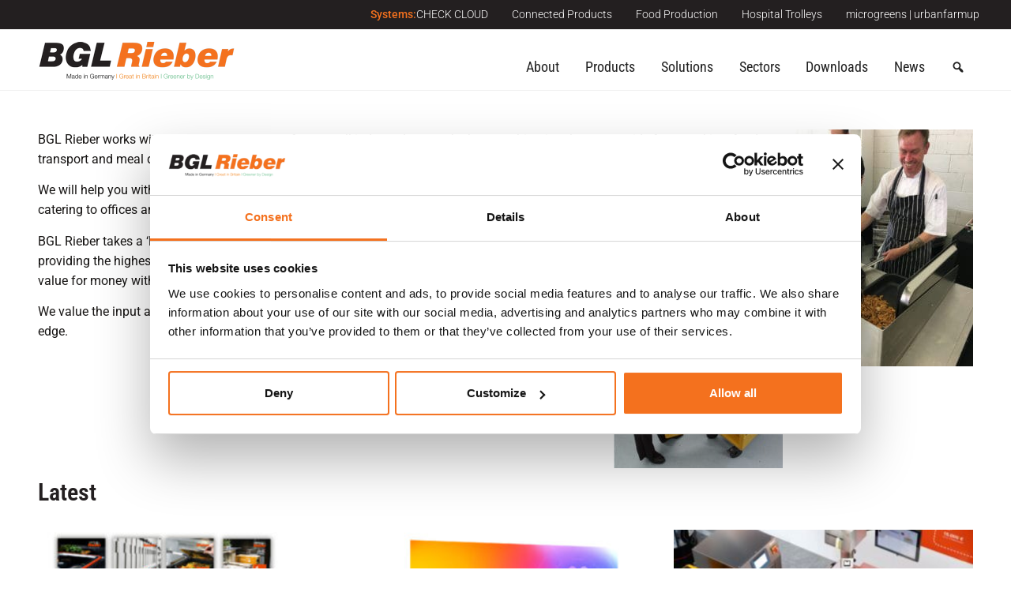

--- FILE ---
content_type: text/html; charset=UTF-8
request_url: https://www.bglrieber.co.uk/contract-caterersoverview/
body_size: 28179
content:
 
<!doctype html>
<html lang="en-US">
<head>
	<meta charset="UTF-8">
	<meta name="viewport" content="width=device-width, initial-scale=1">
	<link rel="profile" href="https://gmpg.org/xfn/11">
	<script type="text/javascript" data-cookieconsent="ignore">
	window.dataLayer = window.dataLayer || [];

	function gtag() {
		dataLayer.
		push(arguments);
	}

	gtag("consent", "default", {
		ad_user_data: "denied",
		ad_personalization: "denied",
		ad_storage: "denied",
		analytics_storage: "denied",
		functionality_storage: "denied",
		personalization_storage: "denied",
		security_storage: "granted",
		wait_for_update: 500,
	});
	gtag("set", "ads_data_redaction", true);
	</script>
<script type="text/javascript"
		id="Cookiebot"
		src="https://consent.cookiebot.com/uc.js"
		data-implementation="wp"
		data-cbid="5311ecfe-3486-4e30-9252-a48599193ffc"
							data-blockingmode="auto"
	></script>
<meta name='robots' content='index, follow, max-image-preview:large, max-snippet:-1, max-video-preview:-1' />
	<style>img:is([sizes="auto" i], [sizes^="auto," i]) { contain-intrinsic-size: 3000px 1500px }</style>
	
	<!-- This site is optimized with the Yoast SEO plugin v24.6 - https://yoast.com/wordpress/plugins/seo/ -->
	<title>Contract caterers - BGL Rieber</title>
	<link rel="canonical" href="https://www.bglrieber.co.uk/contract-caterersoverview/" />
	<meta property="og:locale" content="en_US" />
	<meta property="og:type" content="article" />
	<meta property="og:title" content="Contract caterers - BGL Rieber" />
	<meta property="og:description" content="BGL Rieber works with all contract caterers &#8211; from small independents to the large multinationals &#8211; to provide front cooking, food transport and meal delivery solutions for hospitals, schools and universities to B&amp;I, offices, factories, entertainment and sports venues. We will help you with creative solutions for everything from hospital meal delivery to directors and [&hellip;]" />
	<meta property="og:url" content="https://www.bglrieber.co.uk/contract-caterersoverview/" />
	<meta property="og:site_name" content="BGL Rieber" />
	<meta property="article:modified_time" content="2017-12-19T10:41:36+00:00" />
	<meta property="og:image" content="https://www.bglrieber.co.uk/wp-content/uploads/2017/SILVERSTONE-RIEB-ER-VARITHEK-AND-K-POT-4-1250-225x300.jpg" />
	<meta name="twitter:card" content="summary_large_image" />
	<meta name="twitter:label1" content="Est. reading time" />
	<meta name="twitter:data1" content="1 minute" />
	<script type="application/ld+json" class="yoast-schema-graph">{"@context":"https://schema.org","@graph":[{"@type":"WebPage","@id":"https://www.bglrieber.co.uk/contract-caterersoverview/","url":"https://www.bglrieber.co.uk/contract-caterersoverview/","name":"Contract caterers - BGL Rieber","isPartOf":{"@id":"https://www.bglrieber.co.uk/#website"},"primaryImageOfPage":{"@id":"https://www.bglrieber.co.uk/contract-caterersoverview/#primaryimage"},"image":{"@id":"https://www.bglrieber.co.uk/contract-caterersoverview/#primaryimage"},"thumbnailUrl":"https://www.bglrieber.co.uk/wp-content/uploads/2017/SILVERSTONE-RIEB-ER-VARITHEK-AND-K-POT-4-1250-225x300.jpg","datePublished":"2017-08-23T09:13:10+00:00","dateModified":"2017-12-19T10:41:36+00:00","breadcrumb":{"@id":"https://www.bglrieber.co.uk/contract-caterersoverview/#breadcrumb"},"inLanguage":"en-US","potentialAction":[{"@type":"ReadAction","target":["https://www.bglrieber.co.uk/contract-caterersoverview/"]}]},{"@type":"ImageObject","inLanguage":"en-US","@id":"https://www.bglrieber.co.uk/contract-caterersoverview/#primaryimage","url":"https://www.bglrieber.co.uk/wp-content/uploads/2017/SILVERSTONE-RIEB-ER-VARITHEK-AND-K-POT-4-1250.jpg","contentUrl":"https://www.bglrieber.co.uk/wp-content/uploads/2017/SILVERSTONE-RIEB-ER-VARITHEK-AND-K-POT-4-1250.jpg","width":768,"height":1024,"caption":"Front cooking on ACS Varithek"},{"@type":"BreadcrumbList","@id":"https://www.bglrieber.co.uk/contract-caterersoverview/#breadcrumb","itemListElement":[{"@type":"ListItem","position":1,"name":"Home","item":"https://www.bglrieber.co.uk/"},{"@type":"ListItem","position":2,"name":"Contract caterers"}]},{"@type":"WebSite","@id":"https://www.bglrieber.co.uk/#website","url":"https://www.bglrieber.co.uk/","name":"BGL Rieber","description":"Front cooking, food transport, serving, service, innovation","publisher":{"@id":"https://www.bglrieber.co.uk/#organization"},"potentialAction":[{"@type":"SearchAction","target":{"@type":"EntryPoint","urlTemplate":"https://www.bglrieber.co.uk/?s={search_term_string}"},"query-input":{"@type":"PropertyValueSpecification","valueRequired":true,"valueName":"search_term_string"}}],"inLanguage":"en-US"},{"@type":"Organization","@id":"https://www.bglrieber.co.uk/#organization","name":"BGL Rieber","url":"https://www.bglrieber.co.uk/","logo":{"@type":"ImageObject","inLanguage":"en-US","@id":"https://www.bglrieber.co.uk/#/schema/logo/image/","url":"https://www.bglrieber.co.uk/wp-content/uploads/BGL-Rieber-Logo-i.png","contentUrl":"https://www.bglrieber.co.uk/wp-content/uploads/BGL-Rieber-Logo-i.png","width":250,"height":49,"caption":"BGL Rieber"},"image":{"@id":"https://www.bglrieber.co.uk/#/schema/logo/image/"}}]}</script>
	<!-- / Yoast SEO plugin. -->


<link rel="alternate" type="application/rss+xml" title="BGL Rieber &raquo; Feed" href="https://www.bglrieber.co.uk/feed/" />
<link rel="alternate" type="application/rss+xml" title="BGL Rieber &raquo; Comments Feed" href="https://www.bglrieber.co.uk/comments/feed/" />
<script>
window._wpemojiSettings = {"baseUrl":"https:\/\/s.w.org\/images\/core\/emoji\/15.0.3\/72x72\/","ext":".png","svgUrl":"https:\/\/s.w.org\/images\/core\/emoji\/15.0.3\/svg\/","svgExt":".svg","source":{"concatemoji":"https:\/\/www.bglrieber.co.uk\/wp-includes\/js\/wp-emoji-release.min.js?ver=6.7.4"}};
/*! This file is auto-generated */
!function(i,n){var o,s,e;function c(e){try{var t={supportTests:e,timestamp:(new Date).valueOf()};sessionStorage.setItem(o,JSON.stringify(t))}catch(e){}}function p(e,t,n){e.clearRect(0,0,e.canvas.width,e.canvas.height),e.fillText(t,0,0);var t=new Uint32Array(e.getImageData(0,0,e.canvas.width,e.canvas.height).data),r=(e.clearRect(0,0,e.canvas.width,e.canvas.height),e.fillText(n,0,0),new Uint32Array(e.getImageData(0,0,e.canvas.width,e.canvas.height).data));return t.every(function(e,t){return e===r[t]})}function u(e,t,n){switch(t){case"flag":return n(e,"\ud83c\udff3\ufe0f\u200d\u26a7\ufe0f","\ud83c\udff3\ufe0f\u200b\u26a7\ufe0f")?!1:!n(e,"\ud83c\uddfa\ud83c\uddf3","\ud83c\uddfa\u200b\ud83c\uddf3")&&!n(e,"\ud83c\udff4\udb40\udc67\udb40\udc62\udb40\udc65\udb40\udc6e\udb40\udc67\udb40\udc7f","\ud83c\udff4\u200b\udb40\udc67\u200b\udb40\udc62\u200b\udb40\udc65\u200b\udb40\udc6e\u200b\udb40\udc67\u200b\udb40\udc7f");case"emoji":return!n(e,"\ud83d\udc26\u200d\u2b1b","\ud83d\udc26\u200b\u2b1b")}return!1}function f(e,t,n){var r="undefined"!=typeof WorkerGlobalScope&&self instanceof WorkerGlobalScope?new OffscreenCanvas(300,150):i.createElement("canvas"),a=r.getContext("2d",{willReadFrequently:!0}),o=(a.textBaseline="top",a.font="600 32px Arial",{});return e.forEach(function(e){o[e]=t(a,e,n)}),o}function t(e){var t=i.createElement("script");t.src=e,t.defer=!0,i.head.appendChild(t)}"undefined"!=typeof Promise&&(o="wpEmojiSettingsSupports",s=["flag","emoji"],n.supports={everything:!0,everythingExceptFlag:!0},e=new Promise(function(e){i.addEventListener("DOMContentLoaded",e,{once:!0})}),new Promise(function(t){var n=function(){try{var e=JSON.parse(sessionStorage.getItem(o));if("object"==typeof e&&"number"==typeof e.timestamp&&(new Date).valueOf()<e.timestamp+604800&&"object"==typeof e.supportTests)return e.supportTests}catch(e){}return null}();if(!n){if("undefined"!=typeof Worker&&"undefined"!=typeof OffscreenCanvas&&"undefined"!=typeof URL&&URL.createObjectURL&&"undefined"!=typeof Blob)try{var e="postMessage("+f.toString()+"("+[JSON.stringify(s),u.toString(),p.toString()].join(",")+"));",r=new Blob([e],{type:"text/javascript"}),a=new Worker(URL.createObjectURL(r),{name:"wpTestEmojiSupports"});return void(a.onmessage=function(e){c(n=e.data),a.terminate(),t(n)})}catch(e){}c(n=f(s,u,p))}t(n)}).then(function(e){for(var t in e)n.supports[t]=e[t],n.supports.everything=n.supports.everything&&n.supports[t],"flag"!==t&&(n.supports.everythingExceptFlag=n.supports.everythingExceptFlag&&n.supports[t]);n.supports.everythingExceptFlag=n.supports.everythingExceptFlag&&!n.supports.flag,n.DOMReady=!1,n.readyCallback=function(){n.DOMReady=!0}}).then(function(){return e}).then(function(){var e;n.supports.everything||(n.readyCallback(),(e=n.source||{}).concatemoji?t(e.concatemoji):e.wpemoji&&e.twemoji&&(t(e.twemoji),t(e.wpemoji)))}))}((window,document),window._wpemojiSettings);
</script>
<style id='wp-emoji-styles-inline-css'>

	img.wp-smiley, img.emoji {
		display: inline !important;
		border: none !important;
		box-shadow: none !important;
		height: 1em !important;
		width: 1em !important;
		margin: 0 0.07em !important;
		vertical-align: -0.1em !important;
		background: none !important;
		padding: 0 !important;
	}
</style>
<link rel='stylesheet' id='wp-block-library-css' href='https://www.bglrieber.co.uk/wp-includes/css/dist/block-library/style.min.css?ver=6.7.4' media='all' />
<style id='global-styles-inline-css'>
:root{--wp--preset--aspect-ratio--square: 1;--wp--preset--aspect-ratio--4-3: 4/3;--wp--preset--aspect-ratio--3-4: 3/4;--wp--preset--aspect-ratio--3-2: 3/2;--wp--preset--aspect-ratio--2-3: 2/3;--wp--preset--aspect-ratio--16-9: 16/9;--wp--preset--aspect-ratio--9-16: 9/16;--wp--preset--color--black: #000000;--wp--preset--color--cyan-bluish-gray: #abb8c3;--wp--preset--color--white: #ffffff;--wp--preset--color--pale-pink: #f78da7;--wp--preset--color--vivid-red: #cf2e2e;--wp--preset--color--luminous-vivid-orange: #ff6900;--wp--preset--color--luminous-vivid-amber: #fcb900;--wp--preset--color--light-green-cyan: #7bdcb5;--wp--preset--color--vivid-green-cyan: #00d084;--wp--preset--color--pale-cyan-blue: #8ed1fc;--wp--preset--color--vivid-cyan-blue: #0693e3;--wp--preset--color--vivid-purple: #9b51e0;--wp--preset--gradient--vivid-cyan-blue-to-vivid-purple: linear-gradient(135deg,rgba(6,147,227,1) 0%,rgb(155,81,224) 100%);--wp--preset--gradient--light-green-cyan-to-vivid-green-cyan: linear-gradient(135deg,rgb(122,220,180) 0%,rgb(0,208,130) 100%);--wp--preset--gradient--luminous-vivid-amber-to-luminous-vivid-orange: linear-gradient(135deg,rgba(252,185,0,1) 0%,rgba(255,105,0,1) 100%);--wp--preset--gradient--luminous-vivid-orange-to-vivid-red: linear-gradient(135deg,rgba(255,105,0,1) 0%,rgb(207,46,46) 100%);--wp--preset--gradient--very-light-gray-to-cyan-bluish-gray: linear-gradient(135deg,rgb(238,238,238) 0%,rgb(169,184,195) 100%);--wp--preset--gradient--cool-to-warm-spectrum: linear-gradient(135deg,rgb(74,234,220) 0%,rgb(151,120,209) 20%,rgb(207,42,186) 40%,rgb(238,44,130) 60%,rgb(251,105,98) 80%,rgb(254,248,76) 100%);--wp--preset--gradient--blush-light-purple: linear-gradient(135deg,rgb(255,206,236) 0%,rgb(152,150,240) 100%);--wp--preset--gradient--blush-bordeaux: linear-gradient(135deg,rgb(254,205,165) 0%,rgb(254,45,45) 50%,rgb(107,0,62) 100%);--wp--preset--gradient--luminous-dusk: linear-gradient(135deg,rgb(255,203,112) 0%,rgb(199,81,192) 50%,rgb(65,88,208) 100%);--wp--preset--gradient--pale-ocean: linear-gradient(135deg,rgb(255,245,203) 0%,rgb(182,227,212) 50%,rgb(51,167,181) 100%);--wp--preset--gradient--electric-grass: linear-gradient(135deg,rgb(202,248,128) 0%,rgb(113,206,126) 100%);--wp--preset--gradient--midnight: linear-gradient(135deg,rgb(2,3,129) 0%,rgb(40,116,252) 100%);--wp--preset--font-size--small: 13px;--wp--preset--font-size--medium: 20px;--wp--preset--font-size--large: 36px;--wp--preset--font-size--x-large: 42px;--wp--preset--spacing--20: 0.44rem;--wp--preset--spacing--30: 0.67rem;--wp--preset--spacing--40: 1rem;--wp--preset--spacing--50: 1.5rem;--wp--preset--spacing--60: 2.25rem;--wp--preset--spacing--70: 3.38rem;--wp--preset--spacing--80: 5.06rem;--wp--preset--shadow--natural: 6px 6px 9px rgba(0, 0, 0, 0.2);--wp--preset--shadow--deep: 12px 12px 50px rgba(0, 0, 0, 0.4);--wp--preset--shadow--sharp: 6px 6px 0px rgba(0, 0, 0, 0.2);--wp--preset--shadow--outlined: 6px 6px 0px -3px rgba(255, 255, 255, 1), 6px 6px rgba(0, 0, 0, 1);--wp--preset--shadow--crisp: 6px 6px 0px rgba(0, 0, 0, 1);}:root { --wp--style--global--content-size: 800px;--wp--style--global--wide-size: 1200px; }:where(body) { margin: 0; }.wp-site-blocks > .alignleft { float: left; margin-right: 2em; }.wp-site-blocks > .alignright { float: right; margin-left: 2em; }.wp-site-blocks > .aligncenter { justify-content: center; margin-left: auto; margin-right: auto; }:where(.wp-site-blocks) > * { margin-block-start: 24px; margin-block-end: 0; }:where(.wp-site-blocks) > :first-child { margin-block-start: 0; }:where(.wp-site-blocks) > :last-child { margin-block-end: 0; }:root { --wp--style--block-gap: 24px; }:root :where(.is-layout-flow) > :first-child{margin-block-start: 0;}:root :where(.is-layout-flow) > :last-child{margin-block-end: 0;}:root :where(.is-layout-flow) > *{margin-block-start: 24px;margin-block-end: 0;}:root :where(.is-layout-constrained) > :first-child{margin-block-start: 0;}:root :where(.is-layout-constrained) > :last-child{margin-block-end: 0;}:root :where(.is-layout-constrained) > *{margin-block-start: 24px;margin-block-end: 0;}:root :where(.is-layout-flex){gap: 24px;}:root :where(.is-layout-grid){gap: 24px;}.is-layout-flow > .alignleft{float: left;margin-inline-start: 0;margin-inline-end: 2em;}.is-layout-flow > .alignright{float: right;margin-inline-start: 2em;margin-inline-end: 0;}.is-layout-flow > .aligncenter{margin-left: auto !important;margin-right: auto !important;}.is-layout-constrained > .alignleft{float: left;margin-inline-start: 0;margin-inline-end: 2em;}.is-layout-constrained > .alignright{float: right;margin-inline-start: 2em;margin-inline-end: 0;}.is-layout-constrained > .aligncenter{margin-left: auto !important;margin-right: auto !important;}.is-layout-constrained > :where(:not(.alignleft):not(.alignright):not(.alignfull)){max-width: var(--wp--style--global--content-size);margin-left: auto !important;margin-right: auto !important;}.is-layout-constrained > .alignwide{max-width: var(--wp--style--global--wide-size);}body .is-layout-flex{display: flex;}.is-layout-flex{flex-wrap: wrap;align-items: center;}.is-layout-flex > :is(*, div){margin: 0;}body .is-layout-grid{display: grid;}.is-layout-grid > :is(*, div){margin: 0;}body{padding-top: 0px;padding-right: 0px;padding-bottom: 0px;padding-left: 0px;}a:where(:not(.wp-element-button)){text-decoration: underline;}:root :where(.wp-element-button, .wp-block-button__link){background-color: #32373c;border-width: 0;color: #fff;font-family: inherit;font-size: inherit;line-height: inherit;padding: calc(0.667em + 2px) calc(1.333em + 2px);text-decoration: none;}.has-black-color{color: var(--wp--preset--color--black) !important;}.has-cyan-bluish-gray-color{color: var(--wp--preset--color--cyan-bluish-gray) !important;}.has-white-color{color: var(--wp--preset--color--white) !important;}.has-pale-pink-color{color: var(--wp--preset--color--pale-pink) !important;}.has-vivid-red-color{color: var(--wp--preset--color--vivid-red) !important;}.has-luminous-vivid-orange-color{color: var(--wp--preset--color--luminous-vivid-orange) !important;}.has-luminous-vivid-amber-color{color: var(--wp--preset--color--luminous-vivid-amber) !important;}.has-light-green-cyan-color{color: var(--wp--preset--color--light-green-cyan) !important;}.has-vivid-green-cyan-color{color: var(--wp--preset--color--vivid-green-cyan) !important;}.has-pale-cyan-blue-color{color: var(--wp--preset--color--pale-cyan-blue) !important;}.has-vivid-cyan-blue-color{color: var(--wp--preset--color--vivid-cyan-blue) !important;}.has-vivid-purple-color{color: var(--wp--preset--color--vivid-purple) !important;}.has-black-background-color{background-color: var(--wp--preset--color--black) !important;}.has-cyan-bluish-gray-background-color{background-color: var(--wp--preset--color--cyan-bluish-gray) !important;}.has-white-background-color{background-color: var(--wp--preset--color--white) !important;}.has-pale-pink-background-color{background-color: var(--wp--preset--color--pale-pink) !important;}.has-vivid-red-background-color{background-color: var(--wp--preset--color--vivid-red) !important;}.has-luminous-vivid-orange-background-color{background-color: var(--wp--preset--color--luminous-vivid-orange) !important;}.has-luminous-vivid-amber-background-color{background-color: var(--wp--preset--color--luminous-vivid-amber) !important;}.has-light-green-cyan-background-color{background-color: var(--wp--preset--color--light-green-cyan) !important;}.has-vivid-green-cyan-background-color{background-color: var(--wp--preset--color--vivid-green-cyan) !important;}.has-pale-cyan-blue-background-color{background-color: var(--wp--preset--color--pale-cyan-blue) !important;}.has-vivid-cyan-blue-background-color{background-color: var(--wp--preset--color--vivid-cyan-blue) !important;}.has-vivid-purple-background-color{background-color: var(--wp--preset--color--vivid-purple) !important;}.has-black-border-color{border-color: var(--wp--preset--color--black) !important;}.has-cyan-bluish-gray-border-color{border-color: var(--wp--preset--color--cyan-bluish-gray) !important;}.has-white-border-color{border-color: var(--wp--preset--color--white) !important;}.has-pale-pink-border-color{border-color: var(--wp--preset--color--pale-pink) !important;}.has-vivid-red-border-color{border-color: var(--wp--preset--color--vivid-red) !important;}.has-luminous-vivid-orange-border-color{border-color: var(--wp--preset--color--luminous-vivid-orange) !important;}.has-luminous-vivid-amber-border-color{border-color: var(--wp--preset--color--luminous-vivid-amber) !important;}.has-light-green-cyan-border-color{border-color: var(--wp--preset--color--light-green-cyan) !important;}.has-vivid-green-cyan-border-color{border-color: var(--wp--preset--color--vivid-green-cyan) !important;}.has-pale-cyan-blue-border-color{border-color: var(--wp--preset--color--pale-cyan-blue) !important;}.has-vivid-cyan-blue-border-color{border-color: var(--wp--preset--color--vivid-cyan-blue) !important;}.has-vivid-purple-border-color{border-color: var(--wp--preset--color--vivid-purple) !important;}.has-vivid-cyan-blue-to-vivid-purple-gradient-background{background: var(--wp--preset--gradient--vivid-cyan-blue-to-vivid-purple) !important;}.has-light-green-cyan-to-vivid-green-cyan-gradient-background{background: var(--wp--preset--gradient--light-green-cyan-to-vivid-green-cyan) !important;}.has-luminous-vivid-amber-to-luminous-vivid-orange-gradient-background{background: var(--wp--preset--gradient--luminous-vivid-amber-to-luminous-vivid-orange) !important;}.has-luminous-vivid-orange-to-vivid-red-gradient-background{background: var(--wp--preset--gradient--luminous-vivid-orange-to-vivid-red) !important;}.has-very-light-gray-to-cyan-bluish-gray-gradient-background{background: var(--wp--preset--gradient--very-light-gray-to-cyan-bluish-gray) !important;}.has-cool-to-warm-spectrum-gradient-background{background: var(--wp--preset--gradient--cool-to-warm-spectrum) !important;}.has-blush-light-purple-gradient-background{background: var(--wp--preset--gradient--blush-light-purple) !important;}.has-blush-bordeaux-gradient-background{background: var(--wp--preset--gradient--blush-bordeaux) !important;}.has-luminous-dusk-gradient-background{background: var(--wp--preset--gradient--luminous-dusk) !important;}.has-pale-ocean-gradient-background{background: var(--wp--preset--gradient--pale-ocean) !important;}.has-electric-grass-gradient-background{background: var(--wp--preset--gradient--electric-grass) !important;}.has-midnight-gradient-background{background: var(--wp--preset--gradient--midnight) !important;}.has-small-font-size{font-size: var(--wp--preset--font-size--small) !important;}.has-medium-font-size{font-size: var(--wp--preset--font-size--medium) !important;}.has-large-font-size{font-size: var(--wp--preset--font-size--large) !important;}.has-x-large-font-size{font-size: var(--wp--preset--font-size--x-large) !important;}
:root :where(.wp-block-pullquote){font-size: 1.5em;line-height: 1.6;}
</style>
<link rel='stylesheet' id='megamenu-css' href='https://www.bglrieber.co.uk/wp-content/uploads/maxmegamenu/style.css?ver=c18f62' media='all' />
<link rel='stylesheet' id='dashicons-css' href='https://www.bglrieber.co.uk/wp-includes/css/dashicons.min.css?ver=6.7.4' media='all' />
<link rel='stylesheet' id='hello-elementor-css' href='https://www.bglrieber.co.uk/wp-content/themes/hello-elementor/style.min.css?ver=3.3.0' media='all' />
<link rel='stylesheet' id='hello-elementor-theme-style-css' href='https://www.bglrieber.co.uk/wp-content/themes/hello-elementor/theme.min.css?ver=3.3.0' media='all' />
<link rel='stylesheet' id='hello-elementor-header-footer-css' href='https://www.bglrieber.co.uk/wp-content/themes/hello-elementor/header-footer.min.css?ver=3.3.0' media='all' />
<link rel='stylesheet' id='elementor-frontend-css' href='https://www.bglrieber.co.uk/wp-content/plugins/elementor/assets/css/frontend.min.css?ver=3.28.0' media='all' />
<link rel='stylesheet' id='elementor-post-5833-css' href='https://www.bglrieber.co.uk/wp-content/uploads/elementor/css/post-5833.css?ver=1761567835' media='all' />
<link rel='stylesheet' id='widget-social-icons-css' href='https://www.bglrieber.co.uk/wp-content/plugins/elementor/assets/css/widget-social-icons.min.css?ver=3.28.0' media='all' />
<link rel='stylesheet' id='e-apple-webkit-css' href='https://www.bglrieber.co.uk/wp-content/plugins/elementor/assets/css/conditionals/apple-webkit.min.css?ver=3.28.0' media='all' />
<link rel='stylesheet' id='widget-icon-list-css' href='https://www.bglrieber.co.uk/wp-content/plugins/elementor/assets/css/widget-icon-list.min.css?ver=3.28.0' media='all' />
<link rel='stylesheet' id='widget-heading-css' href='https://www.bglrieber.co.uk/wp-content/plugins/elementor/assets/css/widget-heading.min.css?ver=3.28.0' media='all' />
<link rel='stylesheet' id='widget-nav-menu-css' href='https://www.bglrieber.co.uk/wp-content/plugins/elementor-pro/assets/css/widget-nav-menu.min.css?ver=3.28.0' media='all' />
<link rel='stylesheet' id='widget-image-css' href='https://www.bglrieber.co.uk/wp-content/plugins/elementor/assets/css/widget-image.min.css?ver=3.28.0' media='all' />
<link rel='stylesheet' id='swiper-css' href='https://www.bglrieber.co.uk/wp-content/plugins/elementor/assets/lib/swiper/v8/css/swiper.min.css?ver=8.4.5' media='all' />
<link rel='stylesheet' id='e-swiper-css' href='https://www.bglrieber.co.uk/wp-content/plugins/elementor/assets/css/conditionals/e-swiper.min.css?ver=3.28.0' media='all' />
<link rel='stylesheet' id='widget-posts-css' href='https://www.bglrieber.co.uk/wp-content/plugins/elementor-pro/assets/css/widget-posts.min.css?ver=3.28.0' media='all' />
<link rel='stylesheet' id='widget-image-box-css' href='https://www.bglrieber.co.uk/wp-content/plugins/elementor/assets/css/widget-image-box.min.css?ver=3.28.0' media='all' />
<link rel='stylesheet' id='e-shapes-css' href='https://www.bglrieber.co.uk/wp-content/plugins/elementor/assets/css/conditionals/shapes.min.css?ver=3.28.0' media='all' />
<link rel='stylesheet' id='e-sticky-css' href='https://www.bglrieber.co.uk/wp-content/plugins/elementor-pro/assets/css/modules/sticky.min.css?ver=3.28.0' media='all' />
<link rel='stylesheet' id='widget-form-css' href='https://www.bglrieber.co.uk/wp-content/plugins/elementor-pro/assets/css/widget-form.min.css?ver=3.28.0' media='all' />
<link rel='stylesheet' id='e-animation-zoomIn-css' href='https://www.bglrieber.co.uk/wp-content/plugins/elementor/assets/lib/animations/styles/zoomIn.min.css?ver=3.28.0' media='all' />
<link rel='stylesheet' id='e-popup-css' href='https://www.bglrieber.co.uk/wp-content/plugins/elementor-pro/assets/css/conditionals/popup.min.css?ver=3.28.0' media='all' />
<link rel='stylesheet' id='elementor-icons-css' href='https://www.bglrieber.co.uk/wp-content/plugins/elementor/assets/lib/eicons/css/elementor-icons.min.css?ver=5.36.0' media='all' />
<link rel='stylesheet' id='ooohboi-steroids-styles-css' href='https://www.bglrieber.co.uk/wp-content/plugins/ooohboi-steroids-for-elementor/assets/css/main.css?ver=2.1.1726082023' media='all' />
<link rel='stylesheet' id='uael-frontend-css' href='https://www.bglrieber.co.uk/wp-content/plugins/ultimate-elementor/assets/min-css/uael-frontend.min.css?ver=1.38.3' media='all' />
<link rel='stylesheet' id='uael-teammember-social-icons-css' href='https://www.bglrieber.co.uk/wp-content/plugins/elementor/assets/css/widget-social-icons.min.css?ver=3.24.0' media='all' />
<link rel='stylesheet' id='uael-social-share-icons-brands-css' href='https://www.bglrieber.co.uk/wp-content/plugins/elementor/assets/lib/font-awesome/css/brands.css?ver=5.15.3' media='all' />
<link rel='stylesheet' id='uael-social-share-icons-fontawesome-css' href='https://www.bglrieber.co.uk/wp-content/plugins/elementor/assets/lib/font-awesome/css/fontawesome.css?ver=5.15.3' media='all' />
<link rel='stylesheet' id='uael-nav-menu-icons-css' href='https://www.bglrieber.co.uk/wp-content/plugins/elementor/assets/lib/font-awesome/css/solid.css?ver=5.15.3' media='all' />
<link rel='stylesheet' id='elementor-post-5860-css' href='https://www.bglrieber.co.uk/wp-content/uploads/elementor/css/post-5860.css?ver=1761567835' media='all' />
<link rel='stylesheet' id='elementor-post-5851-css' href='https://www.bglrieber.co.uk/wp-content/uploads/elementor/css/post-5851.css?ver=1761567835' media='all' />
<link rel='stylesheet' id='elementor-post-9598-css' href='https://www.bglrieber.co.uk/wp-content/uploads/elementor/css/post-9598.css?ver=1761570394' media='all' />
<link rel='stylesheet' id='elementor-post-7799-css' href='https://www.bglrieber.co.uk/wp-content/uploads/elementor/css/post-7799.css?ver=1761567835' media='all' />
<link rel='stylesheet' id='algolia-autocomplete-css' href='https://www.bglrieber.co.uk/wp-content/plugins/wp-search-with-algolia/css/algolia-autocomplete.css?ver=2.8.2' media='all' />
<link rel='stylesheet' id='posts-css' href='https://www.bglrieber.co.uk/wp-content/plugins/elementor-pro/assets/css/widget-posts.min.css?ver=6.7.4' media='all' />
<link rel='stylesheet' id='cta-css' href='https://www.bglrieber.co.uk/wp-content/plugins/elementor-pro/assets/css/widget-call-to-action.min.css?ver=6.7.4' media='all' />
<link rel='stylesheet' id='hello-elementor-child-style-css' href='https://www.bglrieber.co.uk/wp-content/themes/bglrieber/style.min.css?ver=1.0.0' media='all' />
<link rel='stylesheet' id='ecs-styles-css' href='https://www.bglrieber.co.uk/wp-content/plugins/ele-custom-skin/assets/css/ecs-style.css?ver=3.1.9' media='all' />
<link rel='stylesheet' id='elementor-post-10516-css' href='https://www.bglrieber.co.uk/wp-content/uploads/elementor/css/post-10516.css?ver=1649246421' media='all' />
<link rel='stylesheet' id='elementor-post-10476-css' href='https://www.bglrieber.co.uk/wp-content/uploads/elementor/css/post-10476.css?ver=1648995901' media='all' />
<link rel='stylesheet' id='elementor-post-6000-css' href='https://www.bglrieber.co.uk/wp-content/uploads/elementor/css/post-6000.css?ver=1648222504' media='all' />
<link rel='stylesheet' id='elementor-post-6278-css' href='https://www.bglrieber.co.uk/wp-content/uploads/elementor/css/post-6278.css?ver=1642413858' media='all' />
<link rel='stylesheet' id='elementor-post-8088-css' href='https://www.bglrieber.co.uk/wp-content/uploads/elementor/css/post-8088.css?ver=1700044012' media='all' />
<link rel='stylesheet' id='elementor-post-9509-css' href='https://www.bglrieber.co.uk/wp-content/uploads/elementor/css/post-9509.css?ver=1700042411' media='all' />
<link rel='stylesheet' id='elementor-post-9159-css' href='https://www.bglrieber.co.uk/wp-content/uploads/elementor/css/post-9159.css?ver=1714471701' media='all' />
<link rel='stylesheet' id='elementor-post-8845-css' href='https://www.bglrieber.co.uk/wp-content/uploads/elementor/css/post-8845.css?ver=1688403570' media='all' />
<link rel='stylesheet' id='elementor-post-12261-css' href='https://www.bglrieber.co.uk/wp-content/uploads/elementor/css/post-12261.css?ver=1663157548' media='all' />
<link rel='stylesheet' id='elementor-gf-local-robotocondensed-css' href='https://www.bglrieber.co.uk/wp-content/uploads/elementor/google-fonts/css/robotocondensed.css?ver=1742286256' media='all' />
<link rel='stylesheet' id='elementor-gf-local-roboto-css' href='https://www.bglrieber.co.uk/wp-content/uploads/elementor/google-fonts/css/roboto.css?ver=1742286260' media='all' />
<link rel='stylesheet' id='elementor-icons-shared-0-css' href='https://www.bglrieber.co.uk/wp-content/plugins/elementor/assets/lib/font-awesome/css/fontawesome.min.css?ver=5.15.3' media='all' />
<link rel='stylesheet' id='elementor-icons-fa-brands-css' href='https://www.bglrieber.co.uk/wp-content/plugins/elementor/assets/lib/font-awesome/css/brands.min.css?ver=5.15.3' media='all' />
<link rel='stylesheet' id='elementor-icons-fa-solid-css' href='https://www.bglrieber.co.uk/wp-content/plugins/elementor/assets/lib/font-awesome/css/solid.min.css?ver=5.15.3' media='all' />
<link rel='stylesheet' id='elementor-icons-fa-regular-css' href='https://www.bglrieber.co.uk/wp-content/plugins/elementor/assets/lib/font-awesome/css/regular.min.css?ver=5.15.3' media='all' />
<script src="https://www.bglrieber.co.uk/wp-includes/js/jquery/jquery.min.js?ver=3.7.1" id="jquery-core-js"></script>
<script src="https://www.bglrieber.co.uk/wp-includes/js/jquery/jquery-migrate.min.js?ver=3.4.1" id="jquery-migrate-js"></script>
<script id="ecs_ajax_load-js-extra">
var ecs_ajax_params = {"ajaxurl":"https:\/\/www.bglrieber.co.uk\/wp-admin\/admin-ajax.php","posts":"{\"page\":0,\"pagename\":\"contract-caterersoverview\",\"error\":\"\",\"m\":\"\",\"p\":0,\"post_parent\":\"\",\"subpost\":\"\",\"subpost_id\":\"\",\"attachment\":\"\",\"attachment_id\":0,\"name\":\"contract-caterersoverview\",\"page_id\":0,\"second\":\"\",\"minute\":\"\",\"hour\":\"\",\"day\":0,\"monthnum\":0,\"year\":0,\"w\":0,\"category_name\":\"\",\"tag\":\"\",\"cat\":\"\",\"tag_id\":\"\",\"author\":\"\",\"author_name\":\"\",\"feed\":\"\",\"tb\":\"\",\"paged\":0,\"meta_key\":\"\",\"meta_value\":\"\",\"preview\":\"\",\"s\":\"\",\"sentence\":\"\",\"title\":\"\",\"fields\":\"\",\"menu_order\":\"\",\"embed\":\"\",\"category__in\":[],\"category__not_in\":[],\"category__and\":[],\"post__in\":[],\"post__not_in\":[],\"post_name__in\":[],\"tag__in\":[],\"tag__not_in\":[],\"tag__and\":[],\"tag_slug__in\":[],\"tag_slug__and\":[],\"post_parent__in\":[],\"post_parent__not_in\":[],\"author__in\":[],\"author__not_in\":[],\"search_columns\":[],\"facetwp\":false,\"ignore_sticky_posts\":false,\"suppress_filters\":false,\"cache_results\":true,\"update_post_term_cache\":true,\"update_menu_item_cache\":false,\"lazy_load_term_meta\":true,\"update_post_meta_cache\":true,\"post_type\":\"\",\"posts_per_page\":10,\"nopaging\":false,\"comments_per_page\":\"50\",\"no_found_rows\":false,\"order\":\"DESC\"}"};
</script>
<script src="https://www.bglrieber.co.uk/wp-content/plugins/ele-custom-skin/assets/js/ecs_ajax_pagination.js?ver=3.1.9" id="ecs_ajax_load-js"></script>
<script src="https://www.bglrieber.co.uk/wp-content/plugins/ele-custom-skin/assets/js/ecs.js?ver=3.1.9" id="ecs-script-js"></script>
<link rel="https://api.w.org/" href="https://www.bglrieber.co.uk/wp-json/" /><link rel="alternate" title="JSON" type="application/json" href="https://www.bglrieber.co.uk/wp-json/wp/v2/pages/3151" /><link rel="EditURI" type="application/rsd+xml" title="RSD" href="https://www.bglrieber.co.uk/xmlrpc.php?rsd" />
<meta name="generator" content="WordPress 6.7.4" />
<link rel='shortlink' href='https://www.bglrieber.co.uk/?p=3151' />
<link rel="alternate" title="oEmbed (JSON)" type="application/json+oembed" href="https://www.bglrieber.co.uk/wp-json/oembed/1.0/embed?url=https%3A%2F%2Fwww.bglrieber.co.uk%2Fcontract-caterersoverview%2F" />
<link rel="alternate" title="oEmbed (XML)" type="text/xml+oembed" href="https://www.bglrieber.co.uk/wp-json/oembed/1.0/embed?url=https%3A%2F%2Fwww.bglrieber.co.uk%2Fcontract-caterersoverview%2F&#038;format=xml" />
<meta name="generator" content="Elementor 3.28.0; features: additional_custom_breakpoints, e_local_google_fonts; settings: css_print_method-external, google_font-enabled, font_display-auto">
<!-- Google tag (gtag.js) -->
<script async src="https://www.googletagmanager.com/gtag/js?id=G-TF4XPC5C54"></script>
<script>
  window.dataLayer = window.dataLayer || [];
  function gtag(){dataLayer.push(arguments);}
  gtag('js', new Date());

  gtag('config', 'G-TF4XPC5C54');
</script>

<script async src="https://www.googletagmanager.com/gtag/js?id=G-FC0XWRMMHS"></script>
<script>
  gtag('config', 'G-FC0XWRMMHS'); // Your second tracking ID
</script>
			<style>
				.e-con.e-parent:nth-of-type(n+4):not(.e-lazyloaded):not(.e-no-lazyload),
				.e-con.e-parent:nth-of-type(n+4):not(.e-lazyloaded):not(.e-no-lazyload) * {
					background-image: none !important;
				}
				@media screen and (max-height: 1024px) {
					.e-con.e-parent:nth-of-type(n+3):not(.e-lazyloaded):not(.e-no-lazyload),
					.e-con.e-parent:nth-of-type(n+3):not(.e-lazyloaded):not(.e-no-lazyload) * {
						background-image: none !important;
					}
				}
				@media screen and (max-height: 640px) {
					.e-con.e-parent:nth-of-type(n+2):not(.e-lazyloaded):not(.e-no-lazyload),
					.e-con.e-parent:nth-of-type(n+2):not(.e-lazyloaded):not(.e-no-lazyload) * {
						background-image: none !important;
					}
				}
			</style>
					<style>
			.algolia-search-highlight {
				background-color: #fffbcc;
				border-radius: 2px;
				font-style: normal;
			}
		</style>
		<link rel="icon" href="https://www.bglrieber.co.uk/wp-content/uploads/favicon-150x150.png" sizes="32x32" />
<link rel="icon" href="https://www.bglrieber.co.uk/wp-content/uploads/favicon-300x300.png" sizes="192x192" />
<link rel="apple-touch-icon" href="https://www.bglrieber.co.uk/wp-content/uploads/favicon-300x300.png" />
<meta name="msapplication-TileImage" content="https://www.bglrieber.co.uk/wp-content/uploads/favicon-300x300.png" />
<style type="text/css">/** Mega Menu CSS: fs **/</style>
</head>
<body class="page-template-default page page-id-3151 page-parent wp-custom-logo wp-embed-responsive mega-menu-max-mega-menu-4 mega-menu-menu-1 theme-default elementor-default elementor-kit-5833 elementor-page-9598">


<a class="skip-link screen-reader-text" href="#content">Skip to content</a>

		<div data-elementor-type="header" data-elementor-id="5860" class="elementor elementor-5860 elementor-location-header" data-elementor-post-type="elementor_library">
			<div class="elementor-element elementor-element-73fa6785 e-con-full e-flex e-con e-parent" data-id="73fa6785" data-element_type="container">
		<div class="elementor-element elementor-element-16da1621 e-con-full e-flex e-con e-child" data-id="16da1621" data-element_type="container" id="small-header-container">
				<div class="elementor-element elementor-element-6774186e elementor-widget elementor-widget-html" data-id="6774186e" data-element_type="widget" data-widget_type="html.default">
				<div class="elementor-widget-container">
					<script type="text/javascript">
var $ = jQuery;

$(document).ready(function() {
    // Preload images to ensure smoother transitions
    var imagesToLoad = [
        'https://www.bglrieber.co.uk/wp-content/uploads/Rieber-urbanharbour.jpg',
        'https://www.bglrieber.co.uk/wp-content/uploads/dummy.jpg',
        'https://www.bglrieber.co.uk/wp-content/uploads/rieber-cateringcircle-teppanyaki-thermoplate-swissply.jpg'
    ];

    imagesToLoad.forEach(function(src) {
        $('<img>').attr('src', src).on('load', function() {
            $(this).remove(); // Remove from DOM, but the image stays in cache
        }).appendTo('body');
    });

    // Use this function to check if the effect should be disabled based on CSS
    function isEffectDisabled() {
        // Check the computed value of the CSS variable
        return getComputedStyle(document.body).getPropertyValue('--disable-hover-effect').trim() === '1';
    }

    var currentTimeout;

    function clearCard() {
        $('#main-parent').removeClass('hover-card-one hover-card-two hover-card-three');
    }

    function setCard(cardClass) {
        clearCard();
        $('#main-parent').addClass(cardClass);
    }

    $('#card-one, #card-two, #card-three').on('mouseenter', function() {
        // If the effect is disabled, return immediately
        if (isEffectDisabled()) return;

        var cardId = $(this).attr('id');
        var hoverClass = 'hover-' + cardId;

        clearTimeout(currentTimeout);

        if ($('#main-parent').hasClass(hoverClass)) {
            // Do nothing if already on this card
            return;
        }

        clearCard();

        // Set a small delay to allow the zoom-out to finish before zooming back in with the new image
        currentTimeout = setTimeout(function() {
            setCard(hoverClass);
        }, 100);

        $('#main-parent').addClass('no-bg zooming');
    }).on('mouseleave', function() {
        clearTimeout(currentTimeout);
        $('#main-parent').removeClass('zooming no-bg');
        clearCard();
    });
});



</script>





				</div>
				</div>
		<div class="elementor-element elementor-element-41096e4 e-flex e-con-boxed e-con e-child" data-id="41096e4" data-element_type="container" data-settings="{&quot;background_background&quot;:&quot;classic&quot;}">
					<div class="e-con-inner">
				<div class="elementor-element elementor-element-1f70c086 elementor-shape-square e-grid-align-right e-grid-align-tablet-left social elementor-widget__width-initial elementor-widget-tablet__width-auto elementor-grid-0 elementor-widget elementor-widget-social-icons" data-id="1f70c086" data-element_type="widget" data-widget_type="social-icons.default">
				<div class="elementor-widget-container">
							<div class="elementor-social-icons-wrapper elementor-grid">
							<span class="elementor-grid-item">
					<a class="elementor-icon elementor-social-icon elementor-social-icon- elementor-repeater-item-22178eb" href="https://twitter.com/bglrieber" target="_blank">
						<span class="elementor-screen-only"></span>
						<svg xmlns="http://www.w3.org/2000/svg" id="master-artboard" viewBox="0 0 900 900" x="0px" y="0px" style="enable-background:new 0 0 336 235.2;" width="900px" height="900px"><rect id="ee-background" x="0" y="0" width="900" height="900" style="fill: white; fill-opacity: 0; pointer-events: none;"></rect><g transform="matrix(40.83333206176758, 0, 0, 40.83333206176758, -43.22503662109375, -41.41532897949219)"><g><path d="M18.244 2.25h3.308l-7.227 8.26 8.502 11.24H16.17l-5.214-6.817L4.99 21.75H1.68l7.73-8.835L1.254 2.25H8.08l4.713 6.231zm-1.161 17.52h1.833L7.084 4.126H5.117z"></path></g></g></svg>					</a>
				</span>
							<span class="elementor-grid-item">
					<a class="elementor-icon elementor-social-icon elementor-social-icon-youtube elementor-repeater-item-b440ed0" href="https://www.youtube.com/channel/UC_0g8wDVIxBGSRxNESdVu_Q" target="_blank">
						<span class="elementor-screen-only">Youtube</span>
						<i class="fab fa-youtube"></i>					</a>
				</span>
							<span class="elementor-grid-item">
					<a class="elementor-icon elementor-social-icon elementor-social-icon-linkedin-in elementor-repeater-item-113800e" href="https://www.linkedin.com/company/bgl-rieber-ltd/" target="_blank">
						<span class="elementor-screen-only">Linkedin-in</span>
						<i class="fab fa-linkedin-in"></i>					</a>
				</span>
					</div>
						</div>
				</div>
				<div class="elementor-element elementor-element-658287ad elementor-icon-list--layout-inline elementor-align-center elementor-mobile-align-center elementor-tablet-align-center links elementor-widget__width-initial elementor-widget-tablet__width-auto elementor-list-item-link-full_width elementor-widget elementor-widget-icon-list" data-id="658287ad" data-element_type="widget" data-widget_type="icon-list.default">
				<div class="elementor-widget-container">
							<ul class="elementor-icon-list-items elementor-inline-items">
							<li class="elementor-icon-list-item elementor-inline-item">
											<a href="tel:01225704470">

												<span class="elementor-icon-list-icon">
							<i aria-hidden="true" class="fas fa-phone"></i>						</span>
										<span class="elementor-icon-list-text"><span class="hide-mobile">01225 704470</span></span>
											</a>
									</li>
								<li class="elementor-icon-list-item elementor-inline-item">
											<a href="mailto:sales@bglrieber.co.uk">

												<span class="elementor-icon-list-icon">
							<i aria-hidden="true" class="fas fa-envelope"></i>						</span>
										<span class="elementor-icon-list-text"><span class="hide-mobile">sales@bglrieber.co.uk</span></span>
											</a>
									</li>
						</ul>
						</div>
				</div>
				<div class="elementor-element elementor-element-50450e3d nav-contact-button contact elementor-align-left elementor-mobile-align-right elementor-tablet-align-center elementor-widget__width-initial elementor-widget-tablet__width-auto elementor-widget elementor-widget-button" data-id="50450e3d" data-element_type="widget" data-widget_type="button.default">
				<div class="elementor-widget-container">
									<div class="elementor-button-wrapper">
					<a class="elementor-button elementor-button-link elementor-size-xs" href="https://www.bglrieber.co.uk/contact-us/">
						<span class="elementor-button-content-wrapper">
									<span class="elementor-button-text">Contact us</span>
					</span>
					</a>
				</div>
								</div>
				</div>
				<div class="elementor-element elementor-element-4d0bd29f elementor-align-right elementor-mobile-align-center nav-contact-button login elementor-widget__width-initial elementor-hidden-mobile elementor-widget-tablet__width-auto elementor-widget elementor-widget-button" data-id="4d0bd29f" data-element_type="widget" data-widget_type="button.default">
				<div class="elementor-widget-container">
									<div class="elementor-button-wrapper">
					<a class="elementor-button elementor-button-link elementor-size-xs" href="https://rieber.systems/m/en/auth/login" target="_blank" rel="noopen">
						<span class="elementor-button-content-wrapper">
						<span class="elementor-button-icon">
				<i aria-hidden="true" class="fas fa-external-link-alt"></i>			</span>
									<span class="elementor-button-text">Login</span>
					</span>
					</a>
				</div>
								</div>
				</div>
				<div class="elementor-element elementor-element-3c9dbda3 elementor-align-right elementor-mobile-align-center nav-contact-button gmbh elementor-widget__width-initial elementor-hidden-mobile elementor-widget-tablet__width-auto elementor-widget elementor-widget-button" data-id="3c9dbda3" data-element_type="widget" data-widget_type="button.default">
				<div class="elementor-widget-container">
									<div class="elementor-button-wrapper">
					<a class="elementor-button elementor-button-link elementor-size-xs" href="https://rieber.systems/" target="_blank" rel="noopen">
						<span class="elementor-button-content-wrapper">
						<span class="elementor-button-icon">
				<i aria-hidden="true" class="fas fa-external-link-alt"></i>			</span>
									<span class="elementor-button-text">Visit Rieber Systems GmbH</span>
					</span>
					</a>
				</div>
								</div>
				</div>
					</div>
				</div>
		<div class="elementor-element elementor-element-54a23b0b e-con-full e-flex e-con e-child" data-id="54a23b0b" data-element_type="container" id="hide-header">
		<div class="elementor-element elementor-element-32d56a18 e-flex e-con-boxed e-con e-child" data-id="32d56a18" data-element_type="container" data-settings="{&quot;background_background&quot;:&quot;classic&quot;}">
					<div class="e-con-inner">
				<div class="elementor-element elementor-element-7282027a elementor-widget-mobile__width-auto elementor-widget elementor-widget-heading" data-id="7282027a" data-element_type="widget" data-widget_type="heading.default">
				<div class="elementor-widget-container">
					<h6 class="elementor-heading-title elementor-size-default">Systems:</h6>				</div>
				</div>
				<div class="elementor-element elementor-element-35e3fd1f elementor-nav-menu__align-justify elementor-widget__width-auto elementor-nav-menu--dropdown-none mini elementor-widget-mobile__width-inherit elementor-widget elementor-widget-nav-menu" data-id="35e3fd1f" data-element_type="widget" data-settings="{&quot;layout&quot;:&quot;horizontal&quot;,&quot;submenu_icon&quot;:{&quot;value&quot;:&quot;&lt;i class=\&quot;fas fa-caret-down\&quot;&gt;&lt;\/i&gt;&quot;,&quot;library&quot;:&quot;fa-solid&quot;}}" data-widget_type="nav-menu.default">
				<div class="elementor-widget-container">
								<nav aria-label="Menu" class="elementor-nav-menu--main elementor-nav-menu__container elementor-nav-menu--layout-horizontal e--pointer-none">
				<ul id="menu-1-35e3fd1f" class="elementor-nav-menu"><li class="menu-item menu-item-type-post_type menu-item-object-solution menu-item-14481"><a href="https://www.bglrieber.co.uk/solution/check-cloud/" class="elementor-item">CHECK CLOUD</a></li>
<li class="menu-item menu-item-type-post_type menu-item-object-solution menu-item-13924"><a href="https://www.bglrieber.co.uk/solution/connected-products/" class="elementor-item">Connected Products</a></li>
<li class="menu-item menu-item-type-post_type menu-item-object-solution menu-item-13925"><a href="https://www.bglrieber.co.uk/solution/food-production/" class="elementor-item">Food Production</a></li>
<li class="menu-item menu-item-type-post_type menu-item-object-solution menu-item-13926"><a href="https://www.bglrieber.co.uk/solution/hospital-trolley-systems/" class="elementor-item">Hospital Trolleys</a></li>
<li class="menu-item menu-item-type-post_type menu-item-object-page menu-item-14869"><a href="https://www.bglrieber.co.uk/microgreens-urbanfarmup/" class="elementor-item">microgreens | urbanfarmup</a></li>
</ul>			</nav>
						<nav class="elementor-nav-menu--dropdown elementor-nav-menu__container" aria-hidden="true">
				<ul id="menu-2-35e3fd1f" class="elementor-nav-menu"><li class="menu-item menu-item-type-post_type menu-item-object-solution menu-item-14481"><a href="https://www.bglrieber.co.uk/solution/check-cloud/" class="elementor-item" tabindex="-1">CHECK CLOUD</a></li>
<li class="menu-item menu-item-type-post_type menu-item-object-solution menu-item-13924"><a href="https://www.bglrieber.co.uk/solution/connected-products/" class="elementor-item" tabindex="-1">Connected Products</a></li>
<li class="menu-item menu-item-type-post_type menu-item-object-solution menu-item-13925"><a href="https://www.bglrieber.co.uk/solution/food-production/" class="elementor-item" tabindex="-1">Food Production</a></li>
<li class="menu-item menu-item-type-post_type menu-item-object-solution menu-item-13926"><a href="https://www.bglrieber.co.uk/solution/hospital-trolley-systems/" class="elementor-item" tabindex="-1">Hospital Trolleys</a></li>
<li class="menu-item menu-item-type-post_type menu-item-object-page menu-item-14869"><a href="https://www.bglrieber.co.uk/microgreens-urbanfarmup/" class="elementor-item" tabindex="-1">microgreens | urbanfarmup</a></li>
</ul>			</nav>
						</div>
				</div>
					</div>
				</div>
		<div class="elementor-element elementor-element-7e55bcce e-flex e-con-boxed e-con e-child" data-id="7e55bcce" data-element_type="container" data-settings="{&quot;background_background&quot;:&quot;classic&quot;}">
					<div class="e-con-inner">
				<div class="elementor-element elementor-element-2a342b73 logo elementor-widget__width-auto elementor-widget elementor-widget-theme-site-logo elementor-widget-image" data-id="2a342b73" data-element_type="widget" data-widget_type="theme-site-logo.default">
				<div class="elementor-widget-container">
											<a href="https://www.bglrieber.co.uk">
			<img width="250" height="49" src="https://www.bglrieber.co.uk/wp-content/uploads/BGL-Rieber-Logo-i.png" class="attachment-full size-full wp-image-11332" alt="" />				</a>
											</div>
				</div>
				<div class="elementor-element elementor-element-523cd648 elementor-widget__width-auto main-nav elementor-widget elementor-widget-wp-widget-maxmegamenu" data-id="523cd648" data-element_type="widget" data-widget_type="wp-widget-maxmegamenu.default">
				<div class="elementor-widget-container">
					<nav id="mega-menu-wrap-menu-1" class="mega-menu-wrap"><div class="mega-menu-toggle"><div class="mega-toggle-blocks-left"></div><div class="mega-toggle-blocks-center"></div><div class="mega-toggle-blocks-right"><div class='mega-toggle-block mega-menu-toggle-animated-block mega-toggle-block-0' id='mega-toggle-block-0'><button aria-label="Menu" class="mega-toggle-animated mega-toggle-animated-slider" type="button" aria-expanded="false">
                  <span class="mega-toggle-animated-box">
                    <span class="mega-toggle-animated-inner"></span>
                  </span>
                </button></div></div></div><ul id="mega-menu-menu-1" class="mega-menu max-mega-menu mega-menu-horizontal mega-no-js" data-event="click" data-effect="fade_up" data-effect-speed="200" data-effect-mobile="slide_left" data-effect-speed-mobile="200" data-panel-width="body" data-mobile-force-width="false" data-second-click="go" data-document-click="collapse" data-vertical-behaviour="standard" data-breakpoint="1024" data-unbind="true" data-mobile-state="collapse_all" data-mobile-direction="vertical" data-hover-intent-timeout="300" data-hover-intent-interval="100"><li class='mega-menu-item mega-menu-item-type-custom mega-menu-item-object-custom mega-menu-megamenu mega-menu-item-has-children mega-align-bottom-left mega-menu-megamenu mega-hide-arrow mega-disable-link mega-menu-item-8658' id='mega-menu-item-8658'><a class="mega-menu-link" tabindex="0" aria-expanded="false" role="button">About<span class="mega-indicator"></span></a>
<ul class="mega-sub-menu">
<li class='mega-menu-item mega-menu-item-type-widget widget_elementor-library mega-menu-columns-6-of-6 mega-menu-item-elementor-library-5' id='mega-menu-item-elementor-library-5'>		<div data-elementor-type="section" data-elementor-id="8675" class="elementor elementor-8675 elementor-location-header" data-elementor-post-type="elementor_library">
					<section class="elementor-section elementor-top-section elementor-element elementor-element-55227e8 mega-menu elementor-section-boxed elementor-section-height-default elementor-section-height-default" data-id="55227e8" data-element_type="section" data-settings="{&quot;background_background&quot;:&quot;classic&quot;}">
						<div class="elementor-container elementor-column-gap-default">
					<div class="elementor-column elementor-col-100 elementor-top-column elementor-element elementor-element-e80717f" data-id="e80717f" data-element_type="column">
			<div class="elementor-widget-wrap elementor-element-populated">
						<div class="elementor-element elementor-element-a11ac63 main-menu menu-2 elementor-nav-menu__align-start elementor-widget__width-initial elementor-nav-menu--dropdown-tablet elementor-nav-menu__text-align-aside elementor-widget elementor-widget-nav-menu" data-id="a11ac63" data-element_type="widget" data-settings="{&quot;submenu_icon&quot;:{&quot;value&quot;:&quot;&lt;i class=\&quot;\&quot;&gt;&lt;\/i&gt;&quot;,&quot;library&quot;:&quot;&quot;},&quot;layout&quot;:&quot;vertical&quot;}" data-widget_type="nav-menu.default">
				<div class="elementor-widget-container">
								<nav aria-label="Menu" class="elementor-nav-menu--main elementor-nav-menu__container elementor-nav-menu--layout-vertical e--pointer-underline e--animation-slide">
				<ul id="menu-1-a11ac63" class="elementor-nav-menu sm-vertical"><li class="menu-item menu-item-type-post_type menu-item-object-page menu-item-has-children menu-item-8678"><a href="https://www.bglrieber.co.uk/about-rieber/" class="elementor-item">About Rieber</a>
<ul class="sub-menu elementor-nav-menu--dropdown">
	<li class="menu-item menu-item-type-post_type menu-item-object-page menu-item-14907"><a href="https://www.bglrieber.co.uk/1925-2025-rieber-is-celebrating-its-100th-anniversary/" class="elementor-sub-item">1925-2025: RIEBER IS CELEBRATING ITS 100TH ANNIVERSARY</a></li>
</ul>
</li>
<li class="menu-item menu-item-type-post_type menu-item-object-solution menu-item-has-children menu-item-10597"><a href="https://www.bglrieber.co.uk/solution/metos-products/" class="elementor-item">About Metos</a>
<ul class="sub-menu elementor-nav-menu--dropdown">
	<li class="menu-item menu-item-type-post_type menu-item-object-solution menu-item-10598"><a href="https://www.bglrieber.co.uk/solution/metos-products/" class="elementor-sub-item">About Metos</a></li>
	<li class="menu-item menu-item-type-post_type menu-item-object-product menu-item-8682"><a href="https://www.bglrieber.co.uk/product/metos-marine/" class="elementor-sub-item">About Metos Marine</a></li>
	<li class="menu-item menu-item-type-post_type menu-item-object-solution menu-item-10600"><a href="https://www.bglrieber.co.uk/solution/nordien-products/" class="elementor-sub-item">About Nordien</a></li>
</ul>
</li>
<li class="menu-item menu-item-type-post_type menu-item-object-solution menu-item-10601"><a href="https://www.bglrieber.co.uk/solution/rational-production-products/" class="elementor-item">About Rational Production</a></li>
<li class="menu-item menu-item-type-post_type menu-item-object-page menu-item-11291"><a href="https://www.bglrieber.co.uk/cutting-carbon-footprint/" class="elementor-item">Cutting Carbon Footprint</a></li>
<li class="menu-item menu-item-type-post_type menu-item-object-page menu-item-8685"><a href="https://www.bglrieber.co.uk/news/" class="elementor-item">News &#038; Case Studies</a></li>
<li class="blank menu-item menu-item-type-custom menu-item-object-custom menu-item-9252"><a class="elementor-item"> </a></li>
<li class="blank menu-item menu-item-type-custom menu-item-object-custom menu-item-9253"><a class="elementor-item"> </a></li>
<li class="blank menu-item menu-item-type-custom menu-item-object-custom menu-item-9254"><a class="elementor-item"> </a></li>
<li class="blank menu-item menu-item-type-custom menu-item-object-custom menu-item-9255"><a class="elementor-item"> </a></li>
</ul>			</nav>
						<nav class="elementor-nav-menu--dropdown elementor-nav-menu__container" aria-hidden="true">
				<ul id="menu-2-a11ac63" class="elementor-nav-menu sm-vertical"><li class="menu-item menu-item-type-post_type menu-item-object-page menu-item-has-children menu-item-8678"><a href="https://www.bglrieber.co.uk/about-rieber/" class="elementor-item" tabindex="-1">About Rieber</a>
<ul class="sub-menu elementor-nav-menu--dropdown">
	<li class="menu-item menu-item-type-post_type menu-item-object-page menu-item-14907"><a href="https://www.bglrieber.co.uk/1925-2025-rieber-is-celebrating-its-100th-anniversary/" class="elementor-sub-item" tabindex="-1">1925-2025: RIEBER IS CELEBRATING ITS 100TH ANNIVERSARY</a></li>
</ul>
</li>
<li class="menu-item menu-item-type-post_type menu-item-object-solution menu-item-has-children menu-item-10597"><a href="https://www.bglrieber.co.uk/solution/metos-products/" class="elementor-item" tabindex="-1">About Metos</a>
<ul class="sub-menu elementor-nav-menu--dropdown">
	<li class="menu-item menu-item-type-post_type menu-item-object-solution menu-item-10598"><a href="https://www.bglrieber.co.uk/solution/metos-products/" class="elementor-sub-item" tabindex="-1">About Metos</a></li>
	<li class="menu-item menu-item-type-post_type menu-item-object-product menu-item-8682"><a href="https://www.bglrieber.co.uk/product/metos-marine/" class="elementor-sub-item" tabindex="-1">About Metos Marine</a></li>
	<li class="menu-item menu-item-type-post_type menu-item-object-solution menu-item-10600"><a href="https://www.bglrieber.co.uk/solution/nordien-products/" class="elementor-sub-item" tabindex="-1">About Nordien</a></li>
</ul>
</li>
<li class="menu-item menu-item-type-post_type menu-item-object-solution menu-item-10601"><a href="https://www.bglrieber.co.uk/solution/rational-production-products/" class="elementor-item" tabindex="-1">About Rational Production</a></li>
<li class="menu-item menu-item-type-post_type menu-item-object-page menu-item-11291"><a href="https://www.bglrieber.co.uk/cutting-carbon-footprint/" class="elementor-item" tabindex="-1">Cutting Carbon Footprint</a></li>
<li class="menu-item menu-item-type-post_type menu-item-object-page menu-item-8685"><a href="https://www.bglrieber.co.uk/news/" class="elementor-item" tabindex="-1">News &#038; Case Studies</a></li>
<li class="blank menu-item menu-item-type-custom menu-item-object-custom menu-item-9252"><a class="elementor-item" tabindex="-1"> </a></li>
<li class="blank menu-item menu-item-type-custom menu-item-object-custom menu-item-9253"><a class="elementor-item" tabindex="-1"> </a></li>
<li class="blank menu-item menu-item-type-custom menu-item-object-custom menu-item-9254"><a class="elementor-item" tabindex="-1"> </a></li>
<li class="blank menu-item menu-item-type-custom menu-item-object-custom menu-item-9255"><a class="elementor-item" tabindex="-1"> </a></li>
</ul>			</nav>
						</div>
				</div>
					</div>
		</div>
					</div>
		</section>
				</div>
		</li></ul>
</li><li class='mega-menu-item mega-menu-item-type-post_type mega-menu-item-object-page mega-align-bottom-left mega-menu-flyout mega-menu-item-10116' id='mega-menu-item-10116'><a class="mega-menu-link" href="https://www.bglrieber.co.uk/products/" tabindex="0">Products</a></li><li class='mega-menu-item mega-menu-item-type-custom mega-menu-item-object-custom mega-menu-megamenu mega-menu-item-has-children mega-align-bottom-left mega-menu-megamenu mega-hide-arrow mega-disable-link mega-menu-item-6647' id='mega-menu-item-6647'><a class="mega-menu-link" tabindex="0" aria-expanded="false" role="button">Solutions<span class="mega-indicator"></span></a>
<ul class="mega-sub-menu">
<li class='mega-menu-item mega-menu-item-type-widget widget_elementor-library mega-menu-columns-6-of-6 mega-menu-item-elementor-library-2' id='mega-menu-item-elementor-library-2'>		<div data-elementor-type="section" data-elementor-id="6653" class="elementor elementor-6653 elementor-location-header" data-elementor-post-type="elementor_library">
					<section class="elementor-section elementor-top-section elementor-element elementor-element-6cffbab mega-menu elementor-section-boxed elementor-section-height-default elementor-section-height-default" data-id="6cffbab" data-element_type="section" data-settings="{&quot;background_background&quot;:&quot;classic&quot;}">
						<div class="elementor-container elementor-column-gap-default">
					<div class="elementor-column elementor-col-100 elementor-top-column elementor-element elementor-element-7d86d45 mega-menu" data-id="7d86d45" data-element_type="column">
			<div class="elementor-widget-wrap elementor-element-populated">
						<div class="elementor-element elementor-element-678f35aa main-menu menu-2 elementor-nav-menu__align-start elementor-widget__width-initial elementor-nav-menu--dropdown-tablet elementor-nav-menu__text-align-aside elementor-widget elementor-widget-nav-menu" data-id="678f35aa" data-element_type="widget" data-settings="{&quot;submenu_icon&quot;:{&quot;value&quot;:&quot;&lt;i class=\&quot;\&quot;&gt;&lt;\/i&gt;&quot;,&quot;library&quot;:&quot;&quot;},&quot;layout&quot;:&quot;vertical&quot;}" data-widget_type="nav-menu.default">
				<div class="elementor-widget-container">
								<nav aria-label="Menu" class="elementor-nav-menu--main elementor-nav-menu__container elementor-nav-menu--layout-vertical e--pointer-underline e--animation-slide">
				<ul id="menu-1-678f35aa" class="elementor-nav-menu sm-vertical"><li class="bold menu-item menu-item-type-post_type menu-item-object-solution menu-item-10204"><a href="https://www.bglrieber.co.uk/solution/rieber-solutions/" class="elementor-item">Rieber Solutions</a></li>
<li class="menu-item menu-item-type-post_type menu-item-object-solution menu-item-has-children menu-item-7939"><a href="https://www.bglrieber.co.uk/solution/cook/" class="elementor-item">&#8211; Cook</a>
<ul class="sub-menu elementor-nav-menu--dropdown">
	<li class="heading menu-item menu-item-type-custom menu-item-object-custom menu-item-10388"><a class="elementor-sub-item">Cook Products</a></li>
	<li class="menu-item menu-item-type-post_type menu-item-object-solution menu-item-7941"><a href="https://www.bglrieber.co.uk/solution/cook/" class="elementor-sub-item">Overview</a></li>
	<li class="menu-item menu-item-type-custom menu-item-object-custom menu-item-15024"><a href="https://www.bglrieber.co.uk/product/gn-coverstation-gn-fillstation/" class="elementor-sub-item">GN CoverStation &#038; GN FillStation</a></li>
	<li class="menu-item menu-item-type-post_type menu-item-object-product menu-item-7943"><a href="https://www.bglrieber.co.uk/product/rieber-mobile-hybrid-kitchen/" class="elementor-sub-item">Hybrid Kitchen</a></li>
	<li class="menu-item menu-item-type-post_type menu-item-object-product menu-item-7945"><a href="https://www.bglrieber.co.uk/product/k-pot/" class="elementor-sub-item">K-Pot</a></li>
	<li class="menu-item menu-item-type-post_type menu-item-object-product menu-item-7942"><a href="https://www.bglrieber.co.uk/product/navioven/" class="elementor-sub-item">Navioven</a></li>
	<li class="menu-item menu-item-type-post_type menu-item-object-product menu-item-7944"><a href="https://www.bglrieber.co.uk/product/thermomat/" class="elementor-sub-item">Thermomat</a></li>
	<li class="menu-item menu-item-type-post_type menu-item-object-product menu-item-7946"><a href="https://www.bglrieber.co.uk/product/ceram-hobs/" class="elementor-sub-item">Varithek Cooking Modules</a></li>
</ul>
</li>
<li class="menu-item menu-item-type-post_type menu-item-object-solution menu-item-has-children menu-item-6705"><a href="https://www.bglrieber.co.uk/solution/front-cooking/" class="elementor-item">– Front Cooking</a>
<ul class="sub-menu elementor-nav-menu--dropdown">
	<li class="heading menu-item menu-item-type-custom menu-item-object-custom menu-item-10400"><a class="elementor-sub-item">Front Cooking Products</a></li>
	<li class="menu-item menu-item-type-post_type menu-item-object-solution menu-item-8030"><a href="https://www.bglrieber.co.uk/solution/front-cooking/" class="elementor-sub-item">Overview</a></li>
	<li class="menu-item menu-item-type-post_type menu-item-object-product menu-item-6418"><a href="https://www.bglrieber.co.uk/product/varithek/" class="elementor-sub-item">ACS – Air Clean Systems</a></li>
	<li class="menu-item menu-item-type-post_type menu-item-object-product menu-item-6421"><a href="https://www.bglrieber.co.uk/product/ceram-hobs/" class="elementor-sub-item">Varithek Cooking Modules</a></li>
	<li class="menu-item menu-item-type-post_type menu-item-object-product menu-item-10189"><a href="https://www.bglrieber.co.uk/product/varithekbuffet-acs/" class="elementor-sub-item">Varithekbuffet Airclean</a></li>
</ul>
</li>
<li class="menu-item menu-item-type-post_type menu-item-object-solution menu-item-has-children menu-item-8031"><a href="https://www.bglrieber.co.uk/solution/front-of-house-food-serving/" class="elementor-item">– Front of House Food Service</a>
<ul class="sub-menu elementor-nav-menu--dropdown">
	<li class="heading menu-item menu-item-type-custom menu-item-object-custom menu-item-10401"><a class="elementor-sub-item">Front of House Food Service Products</a></li>
	<li class="menu-item menu-item-type-post_type menu-item-object-solution menu-item-8032"><a href="https://www.bglrieber.co.uk/solution/front-of-house-food-serving/" class="elementor-sub-item">Overview</a></li>
	<li class="menu-item menu-item-type-post_type menu-item-object-product menu-item-8034"><a href="https://www.bglrieber.co.uk/product/riebers-catering-circle/" class="elementor-sub-item">Catering Circle</a></li>
	<li class="menu-item menu-item-type-post_type menu-item-object-product menu-item-8033"><a href="https://www.bglrieber.co.uk/product/k-pot/" class="elementor-sub-item">K-Pot</a></li>
	<li class="menu-item menu-item-type-post_type menu-item-object-product menu-item-8035"><a href="https://www.bglrieber.co.uk/product/thermoplates/" class="elementor-sub-item">Thermoplates</a></li>
	<li class="menu-item menu-item-type-post_type menu-item-object-product menu-item-8036"><a href="https://www.bglrieber.co.uk/product/thermoport-canteen/" class="elementor-sub-item">Thermoport Canteen</a></li>
</ul>
</li>
<li class="menu-item menu-item-type-post_type menu-item-object-solution menu-item-has-children menu-item-8037"><a href="https://www.bglrieber.co.uk/solution/gastronorm-gn-containers-and-lids/" class="elementor-item">– Gastronorm (GN)</a>
<ul class="sub-menu elementor-nav-menu--dropdown">
	<li class="heading menu-item menu-item-type-custom menu-item-object-custom menu-item-10402"><a class="elementor-sub-item">Gastronorm (GN) Products</a></li>
	<li class="menu-item menu-item-type-post_type menu-item-object-solution menu-item-8039"><a href="https://www.bglrieber.co.uk/solution/gastronorm-gn-containers-and-lids/" class="elementor-sub-item">Overview</a></li>
	<li class="menu-item menu-item-type-post_type menu-item-object-product menu-item-8455"><a href="https://www.bglrieber.co.uk/product/gn-containers/" class="elementor-sub-item">GN Containers</a></li>
	<li class="menu-item menu-item-type-post_type menu-item-object-product menu-item-8291"><a href="https://www.bglrieber.co.uk/product/gn-lids/" class="elementor-sub-item">GN Lids</a></li>
	<li class="menu-item menu-item-type-post_type menu-item-object-product menu-item-8356"><a href="https://www.bglrieber.co.uk/product/grid-shelves/" class="elementor-sub-item">Grid Shelves</a></li>
	<li class="menu-item menu-item-type-custom menu-item-object-custom menu-item-15026"><a href="https://www.bglrieber.co.uk/product/gn-coverstation-gn-fillstation/" class="elementor-sub-item">GN CoverStation &#038; GN FillStation</a></li>
</ul>
</li>
<li class="menu-item menu-item-type-post_type menu-item-object-solution menu-item-has-children menu-item-6711"><a href="https://www.bglrieber.co.uk/solution/serving-distribution/" class="elementor-item">&#8211; Serving &#038; Distribution</a>
<ul class="sub-menu elementor-nav-menu--dropdown">
	<li class="heading menu-item menu-item-type-custom menu-item-object-custom menu-item-10403"><a class="elementor-sub-item">Serving &#038; Distribution Products</a></li>
	<li class="menu-item menu-item-type-post_type menu-item-object-solution menu-item-8038"><a href="https://www.bglrieber.co.uk/solution/serving-distribution/" class="elementor-sub-item">Overview</a></li>
	<li class="menu-item menu-item-type-post_type menu-item-object-product menu-item-6425"><a href="https://www.bglrieber.co.uk/product/banquet-trolleys/" class="elementor-sub-item">Banquet Trolleys</a></li>
	<li class="menu-item menu-item-type-post_type menu-item-object-product menu-item-6426"><a href="https://www.bglrieber.co.uk/product/bulk-food-trolleys/" class="elementor-sub-item">Bulk Food Trolleys</a></li>
	<li class="menu-item menu-item-type-post_type menu-item-object-product menu-item-9552"><a href="https://www.bglrieber.co.uk/product/gp-general-purpose-trolleys-by-rieber/" class="elementor-sub-item">GP (General Purpose) Trolleys</a></li>
	<li class="menu-item menu-item-type-post_type menu-item-object-product menu-item-6427"><a href="https://www.bglrieber.co.uk/product/regeneration-trolleys/" class="elementor-sub-item">Regeneration Trolleys</a></li>
	<li class="menu-item menu-item-type-post_type menu-item-object-product menu-item-6428"><a href="https://www.bglrieber.co.uk/product/tray-trolleys/" class="elementor-sub-item">Tray Trolleys</a></li>
	<li class="menu-item menu-item-type-post_type menu-item-object-product menu-item-6430"><a href="https://www.bglrieber.co.uk/product/servomarie/" class="elementor-sub-item">Mobile Units</a></li>
	<li class="menu-item menu-item-type-post_type menu-item-object-product menu-item-6434"><a href="https://www.bglrieber.co.uk/product/ultra-heat-store-base-system/" class="elementor-sub-item">Ultra Heat Store Base System</a></li>
	<li class="menu-item menu-item-type-post_type menu-item-object-product menu-item-10197"><a href="https://www.bglrieber.co.uk/product/meal-make-up-bain-marie/" class="elementor-sub-item">Meal Make-Up</a></li>
	<li class="menu-item menu-item-type-post_type menu-item-object-product menu-item-6431"><a href="https://www.bglrieber.co.uk/product/meal-make-up-conveyors/" class="elementor-sub-item">Conveyors</a></li>
	<li class="menu-item menu-item-type-post_type menu-item-object-product menu-item-6432"><a href="https://www.bglrieber.co.uk/product/individual-meal-trays/" class="elementor-sub-item">Individual Meal Trays</a></li>
	<li class="menu-item menu-item-type-post_type menu-item-object-product menu-item-6433"><a href="https://www.bglrieber.co.uk/product/thermotray/" class="elementor-sub-item">Thermotray</a></li>
	<li class="menu-item menu-item-type-post_type menu-item-object-product menu-item-8040"><a href="https://www.bglrieber.co.uk/product/k-pot/" class="elementor-sub-item">K-Pot</a></li>
</ul>
</li>
<li class="menu-item menu-item-type-post_type menu-item-object-solution menu-item-has-children menu-item-6713"><a href="https://www.bglrieber.co.uk/solution/food-transport/" class="elementor-item">– Food Transport</a>
<ul class="sub-menu elementor-nav-menu--dropdown">
	<li class="heading menu-item menu-item-type-custom menu-item-object-custom menu-item-10404"><a class="elementor-sub-item">Food Transport Products</a></li>
	<li class="menu-item menu-item-type-post_type menu-item-object-solution menu-item-8041"><a href="https://www.bglrieber.co.uk/solution/food-transport/" class="elementor-sub-item">Overview</a></li>
	<li class="menu-item menu-item-type-post_type menu-item-object-product menu-item-10239"><a href="https://www.bglrieber.co.uk/product/thermoport-50/" class="elementor-sub-item">Thermoport 50</a></li>
	<li class="menu-item menu-item-type-post_type menu-item-object-product menu-item-6436"><a href="https://www.bglrieber.co.uk/product/thermoport-plastic/" class="elementor-sub-item">Thermoport Plastic</a></li>
	<li class="menu-item menu-item-type-post_type menu-item-object-product menu-item-6438"><a href="https://www.bglrieber.co.uk/product/thermoport-stainless-steel/" class="elementor-sub-item">Thermoport Stainless Steel</a></li>
	<li class="menu-item menu-item-type-post_type menu-item-object-product menu-item-6439"><a href="https://www.bglrieber.co.uk/product/thermoport-canteen/" class="elementor-sub-item">Thermoport Canteen</a></li>
	<li class="menu-item menu-item-type-post_type menu-item-object-product menu-item-9555"><a href="https://www.bglrieber.co.uk/product/thermoport-specials/" class="elementor-sub-item">Thermoport Specials</a></li>
	<li class="menu-item menu-item-type-post_type menu-item-object-product menu-item-6437"><a href="https://www.bglrieber.co.uk/product/thermoports-for-individual-meals/" class="elementor-sub-item">Thermoports for individual meals</a></li>
</ul>
</li>
<li class="menu-item menu-item-type-post_type menu-item-object-solution menu-item-has-children menu-item-8042"><a href="https://www.bglrieber.co.uk/solution/mobile-devices/" class="elementor-item">– Mobile Devices</a>
<ul class="sub-menu elementor-nav-menu--dropdown">
	<li class="heading menu-item menu-item-type-custom menu-item-object-custom menu-item-10405"><a class="elementor-sub-item">Mobile Devices</a></li>
	<li class="menu-item menu-item-type-post_type menu-item-object-solution menu-item-8043"><a href="https://www.bglrieber.co.uk/solution/mobile-devices/" class="elementor-sub-item">Overview</a></li>
	<li class="menu-item menu-item-type-post_type menu-item-object-product menu-item-9550"><a href="https://www.bglrieber.co.uk/product/dispensing-equipment-for-crockery-trays-and-drinks/" class="elementor-sub-item">Dispensing Equipment</a></li>
	<li class="menu-item menu-item-type-post_type menu-item-object-product menu-item-8044"><a href="https://www.bglrieber.co.uk/product/banquet-trolleys/" class="elementor-sub-item">Banquet Trolleys</a></li>
	<li class="menu-item menu-item-type-post_type menu-item-object-product menu-item-8696"><a href="https://www.bglrieber.co.uk/product/gp-general-purpose-trolleys-by-rieber/" class="elementor-sub-item">GP (General Purpose) Trolleys</a></li>
	<li class="menu-item menu-item-type-post_type menu-item-object-product menu-item-8654"><a href="https://www.bglrieber.co.uk/product/rack-trolleys/" class="elementor-sub-item">Rack Trolleys</a></li>
</ul>
</li>
<li class="menu-item menu-item-type-post_type menu-item-object-solution menu-item-has-children menu-item-8045"><a href="https://www.bglrieber.co.uk/solution/preparation/" class="elementor-item">– Preparation</a>
<ul class="sub-menu elementor-nav-menu--dropdown">
	<li class="heading menu-item menu-item-type-custom menu-item-object-custom menu-item-10406"><a class="elementor-sub-item">Preparation Products</a></li>
	<li class="menu-item menu-item-type-post_type menu-item-object-solution menu-item-8046"><a href="https://www.bglrieber.co.uk/solution/preparation/" class="elementor-sub-item">Overview</a></li>
	<li class="menu-item menu-item-type-post_type menu-item-object-product menu-item-8323"><a href="https://www.bglrieber.co.uk/product/sinks/" class="elementor-sub-item">Cubic sinks</a></li>
</ul>
</li>
<li class="menu-item menu-item-type-post_type menu-item-object-solution menu-item-has-children menu-item-8047"><a href="https://www.bglrieber.co.uk/solution/refrigeration-freezing/" class="elementor-item">– Refrigeration / Freezing</a>
<ul class="sub-menu elementor-nav-menu--dropdown">
	<li class="heading menu-item menu-item-type-custom menu-item-object-custom menu-item-10407"><a class="elementor-sub-item">Refrigeration / Freezing Products</a></li>
	<li class="menu-item menu-item-type-post_type menu-item-object-solution menu-item-8048"><a href="https://www.bglrieber.co.uk/solution/refrigeration-freezing/" class="elementor-sub-item">Overview</a></li>
	<li class="menu-item menu-item-type-post_type menu-item-object-product menu-item-8050"><a href="https://www.bglrieber.co.uk/product/multipolar/" class="elementor-sub-item">Multipolar</a></li>
	<li class="menu-item menu-item-type-post_type menu-item-object-product menu-item-9558"><a href="https://www.bglrieber.co.uk/product/gastropolar/" class="elementor-sub-item">Gastropolar</a></li>
	<li class="menu-item menu-item-type-post_type menu-item-object-product menu-item-8049"><a href="https://www.bglrieber.co.uk/?post_type=product&#038;p=1985" class="elementor-sub-item">Multi-drawer Freezer</a></li>
</ul>
</li>
<li class="menu-item menu-item-type-post_type menu-item-object-solution menu-item-has-children menu-item-8062"><a href="https://www.bglrieber.co.uk/solution/innovation/" class="elementor-item">– Innovation</a>
<ul class="sub-menu elementor-nav-menu--dropdown">
	<li class="heading menu-item menu-item-type-custom menu-item-object-custom menu-item-10409"><a class="elementor-sub-item">Innovation Products</a></li>
	<li class="menu-item menu-item-type-post_type menu-item-object-solution menu-item-8057"><a href="https://www.bglrieber.co.uk/solution/innovation/" class="elementor-sub-item">Overview</a></li>
	<li class="menu-item menu-item-type-post_type menu-item-object-product menu-item-6443"><a href="https://www.bglrieber.co.uk/product/riebers-catering-circle/" class="elementor-sub-item">Catering Circle</a></li>
	<li class="menu-item menu-item-type-post_type menu-item-object-solution menu-item-8056"><a href="https://www.bglrieber.co.uk/solution/connected-products/" class="elementor-sub-item">Connected Products</a></li>
	<li class="menu-item menu-item-type-post_type menu-item-object-product menu-item-8350"><a href="https://www.bglrieber.co.uk/product/jva-trolley/" class="elementor-sub-item">JVA Trolley</a></li>
	<li class="menu-item menu-item-type-post_type menu-item-object-product menu-item-8058"><a href="https://www.bglrieber.co.uk/product/k-pot/" class="elementor-sub-item">K-Pot</a></li>
	<li class="menu-item menu-item-type-post_type menu-item-object-product menu-item-6445"><a href="https://www.bglrieber.co.uk/product/multipolar/" class="elementor-sub-item">Multipolar</a></li>
	<li class="menu-item menu-item-type-post_type menu-item-object-product menu-item-10352"><a href="https://www.bglrieber.co.uk/product/thermoplate-eco/" class="elementor-sub-item">Thermoplate ECO</a></li>
	<li class="menu-item menu-item-type-post_type menu-item-object-product menu-item-8061"><a href="https://www.bglrieber.co.uk/product/thermoport-canteen/" class="elementor-sub-item">Thermoport Canteen</a></li>
	<li class="menu-item menu-item-type-post_type menu-item-object-product menu-item-9548"><a href="https://www.bglrieber.co.uk/?post_type=product&#038;p=8236" class="elementor-sub-item">Trace weighing conveyor</a></li>
</ul>
</li>
<li class="bold menu-item menu-item-type-post_type menu-item-object-solution menu-item-has-children menu-item-8051"><a href="https://www.bglrieber.co.uk/solution/connected-products/" class="elementor-item">Connected Products</a>
<ul class="sub-menu elementor-nav-menu--dropdown">
	<li class="heading menu-item menu-item-type-custom menu-item-object-custom menu-item-10408"><a class="elementor-sub-item">Connected Products</a></li>
	<li class="menu-item menu-item-type-post_type menu-item-object-solution menu-item-8052"><a href="https://www.bglrieber.co.uk/solution/connected-products/" class="elementor-sub-item">Overview</a></li>
	<li class="menu-item menu-item-type-post_type menu-item-object-product menu-item-8055"><a href="https://www.bglrieber.co.uk/product/check-temperature/" class="elementor-sub-item">CHECK HACCP</a></li>
	<li class="menu-item menu-item-type-post_type menu-item-object-product menu-item-9560"><a href="https://www.bglrieber.co.uk/product/eattainable/" class="elementor-sub-item">eatTAINABLE Reusables</a></li>
	<li class="menu-item menu-item-type-post_type menu-item-object-product menu-item-8332"><a href="https://www.bglrieber.co.uk/product/k-pot-connect/" class="elementor-sub-item">K-Pot Connect</a></li>
	<li class="menu-item menu-item-type-post_type menu-item-object-product menu-item-8663"><a href="https://www.bglrieber.co.uk/product/multipolar-connect/" class="elementor-sub-item">Multipolar Connect</a></li>
	<li class="menu-item menu-item-type-post_type menu-item-object-product menu-item-13843"><a href="https://www.bglrieber.co.uk/product/trace-weighing-conveyor/" class="elementor-sub-item">Trace weighing conveyor</a></li>
	<li class="menu-item menu-item-type-custom menu-item-object-custom menu-item-15027"><a href="https://www.bglrieber.co.uk/product/gn-coverstation-gn-fillstation/" class="elementor-sub-item">GN CoverStation &#038; GN FillStation</a></li>
</ul>
</li>
<li class="bold menu-item menu-item-type-post_type menu-item-object-solution menu-item-has-children menu-item-8063"><a href="https://www.bglrieber.co.uk/solution/metos-products/" class="elementor-item">Metos Products</a>
<ul class="sub-menu elementor-nav-menu--dropdown">
	<li class="heading menu-item menu-item-type-custom menu-item-object-custom menu-item-10410"><a class="elementor-sub-item">Metos Products</a></li>
	<li class="menu-item menu-item-type-post_type menu-item-object-solution menu-item-8064"><a href="https://www.bglrieber.co.uk/solution/metos-products/" class="elementor-sub-item">Overview</a></li>
</ul>
</li>
<li class="menu-item menu-item-type-post_type menu-item-object-solution menu-item-has-children menu-item-13825"><a href="https://www.bglrieber.co.uk/solution/food-production/" class="elementor-item">&#8211; Food Production</a>
<ul class="sub-menu elementor-nav-menu--dropdown">
	<li class="menu-item menu-item-type-custom menu-item-object-custom menu-item-15025"><a href="https://www.bglrieber.co.uk/product/gn-coverstation-gn-fillstation/" class="elementor-sub-item">GN CoverStation &#038; GN FillStation</a></li>
	<li class="menu-item menu-item-type-post_type menu-item-object-product menu-item-13831"><a href="https://www.bglrieber.co.uk/product/proveno-cooking-kettles/" class="elementor-sub-item">Proveno Combi 4G</a></li>
	<li class="menu-item menu-item-type-custom menu-item-object-custom menu-item-15028"><a href="https://www.bglrieber.co.uk/product/metos-culinopro/" class="elementor-sub-item">CulinoPro</a></li>
	<li class="menu-item menu-item-type-post_type menu-item-object-product menu-item-13828"><a href="https://www.bglrieber.co.uk/product/metos-hotfill-dos-2-pump/" class="elementor-sub-item">Metos HotFill Dos 2 Pump</a></li>
	<li class="menu-item menu-item-type-post_type menu-item-object-product menu-item-13829"><a href="https://www.bglrieber.co.uk/product/metos-sousvide-and-chill-tanks/" class="elementor-sub-item">Metos SousVide and Chill tanks</a></li>
</ul>
</li>
<li class="menu-item menu-item-type-post_type menu-item-object-solution menu-item-has-children menu-item-8065"><a href="https://www.bglrieber.co.uk/solution/tilting-cooking-kettles/" class="elementor-item">– Tilting Kettles</a>
<ul class="sub-menu elementor-nav-menu--dropdown">
	<li class="heading menu-item menu-item-type-custom menu-item-object-custom menu-item-10411"><a class="elementor-sub-item">Tilting Kettle Products</a></li>
	<li class="menu-item menu-item-type-post_type menu-item-object-product menu-item-9563"><a href="https://www.bglrieber.co.uk/product/viking-4g-tilting-kettles/" class="elementor-sub-item">Viking 4G Tilting Kettles</a></li>
</ul>
</li>
<li class="menu-item menu-item-type-post_type menu-item-object-solution menu-item-has-children menu-item-8067"><a href="https://www.bglrieber.co.uk/solution/combi-kettles/" class="elementor-item">– Combi Kettles</a>
<ul class="sub-menu elementor-nav-menu--dropdown">
	<li class="heading menu-item menu-item-type-custom menu-item-object-custom menu-item-10412"><a class="elementor-sub-item">Combi Kettle Products</a></li>
	<li class="menu-item menu-item-type-post_type menu-item-object-product menu-item-8069"><a href="https://www.bglrieber.co.uk/product/proveno-cooking-kettles/" class="elementor-sub-item">Proveno Combi 4G</a></li>
	<li class="menu-item menu-item-type-post_type menu-item-object-product menu-item-14802"><a href="https://www.bglrieber.co.uk/product/metos-culinopro/" class="elementor-sub-item">CulinoPro</a></li>
	<li class="menu-item menu-item-type-post_type menu-item-object-product menu-item-8068"><a href="https://www.bglrieber.co.uk/product/viking-cooking-kettles/" class="elementor-sub-item">Viking Combi 4G</a></li>
</ul>
</li>
<li class="menu-item menu-item-type-post_type menu-item-object-solution menu-item-has-children menu-item-8070"><a href="https://www.bglrieber.co.uk/solution/bratt-pans/" class="elementor-item">– Bratt Pans</a>
<ul class="sub-menu elementor-nav-menu--dropdown">
	<li class="heading menu-item menu-item-type-custom menu-item-object-custom menu-item-10413"><a class="elementor-sub-item">Bratt Pan Products</a></li>
	<li class="menu-item menu-item-type-post_type menu-item-object-solution menu-item-10187"><a href="https://www.bglrieber.co.uk/solution/bratt-pans/" class="elementor-sub-item">Overview</a></li>
	<li class="menu-item menu-item-type-post_type menu-item-object-product menu-item-9695"><a href="https://www.bglrieber.co.uk/product/prince/" class="elementor-sub-item">Prince Bratt Pan</a></li>
	<li class="menu-item menu-item-type-post_type menu-item-object-product menu-item-9696"><a href="https://www.bglrieber.co.uk/product/futura-bratt-pan-2/" class="elementor-sub-item">Futura Bratt Pan</a></li>
	<li class="menu-item menu-item-type-post_type menu-item-object-product menu-item-8409"><a href="https://www.bglrieber.co.uk/product/futura-bratt-pan/" class="elementor-sub-item">Futura Heavy Duty Bratt Pan</a></li>
	<li class="menu-item menu-item-type-post_type menu-item-object-product menu-item-9593"><a href="https://www.bglrieber.co.uk/product/viking-mixpan/" class="elementor-sub-item">Viking MixPan</a></li>
</ul>
</li>
<li class="menu-item menu-item-type-post_type menu-item-object-solution menu-item-has-children menu-item-8071"><a href="https://www.bglrieber.co.uk/solution/steamers/" class="elementor-item">– Steamers</a>
<ul class="sub-menu elementor-nav-menu--dropdown">
	<li class="heading menu-item menu-item-type-custom menu-item-object-custom menu-item-10414"><a class="elementor-sub-item">Steamers</a></li>
	<li class="menu-item menu-item-type-post_type menu-item-object-product menu-item-9700"><a href="https://www.bglrieber.co.uk/product/metos-marvel-te1-steamer/" class="elementor-sub-item">Metos Marvel TE1 Steamer</a></li>
</ul>
</li>
<li class="bold menu-item menu-item-type-post_type menu-item-object-solution menu-item-has-children menu-item-8072"><a href="https://www.bglrieber.co.uk/solution/metos-marine-products/" class="elementor-item">Metos Marine Products</a>
<ul class="sub-menu elementor-nav-menu--dropdown">
	<li class="heading menu-item menu-item-type-custom menu-item-object-custom menu-item-10415"><a class="elementor-sub-item">Metos Marine Products</a></li>
	<li class="menu-item menu-item-type-post_type menu-item-object-solution menu-item-8073"><a href="https://www.bglrieber.co.uk/solution/metos-marine-products/" class="elementor-sub-item">Overview</a></li>
</ul>
</li>
<li class="bold menu-item menu-item-type-post_type menu-item-object-solution menu-item-has-children menu-item-8074"><a href="https://www.bglrieber.co.uk/solution/nordien-products/" class="elementor-item">Nordien-System Products</a>
<ul class="sub-menu elementor-nav-menu--dropdown">
	<li class="heading menu-item menu-item-type-custom menu-item-object-custom menu-item-10416"><a class="elementor-sub-item">Nordien-System Products</a></li>
	<li class="menu-item menu-item-type-post_type menu-item-object-solution menu-item-8075"><a href="https://www.bglrieber.co.uk/solution/nordien-products/" class="elementor-sub-item">Overview</a></li>
</ul>
</li>
<li class="bold menu-item menu-item-type-post_type menu-item-object-solution menu-item-has-children menu-item-8076"><a href="https://www.bglrieber.co.uk/solution/rational-production-products/" class="elementor-item">Rational Production Products</a>
<ul class="sub-menu elementor-nav-menu--dropdown">
	<li class="heading menu-item menu-item-type-custom menu-item-object-custom menu-item-10417"><a class="elementor-sub-item">Rational Production Products</a></li>
	<li class="menu-item menu-item-type-post_type menu-item-object-solution menu-item-8077"><a href="https://www.bglrieber.co.uk/solution/rational-production-products/" class="elementor-sub-item">Overview</a></li>
</ul>
</li>
<li class="menu-item menu-item-type-post_type menu-item-object-product menu-item-has-children menu-item-6457"><a href="https://www.bglrieber.co.uk/product/unitray/" class="elementor-item">&#8211; Unitray</a>
<ul class="sub-menu elementor-nav-menu--dropdown">
	<li class="heading menu-item menu-item-type-custom menu-item-object-custom menu-item-10418"><a class="elementor-sub-item">Unitray Products</a></li>
	<li class="menu-item menu-item-type-post_type menu-item-object-product menu-item-8078"><a href="https://www.bglrieber.co.uk/product/unitray/" class="elementor-sub-item">Unitray</a></li>
</ul>
</li>
<li class="menu-item menu-item-type-post_type menu-item-object-product menu-item-has-children menu-item-6458"><a href="https://www.bglrieber.co.uk/product/dspro-proserv/" class="elementor-item">&#8211; DSPRO / PROSERVE</a>
<ul class="sub-menu elementor-nav-menu--dropdown">
	<li class="heading menu-item menu-item-type-custom menu-item-object-custom menu-item-10419"><a class="elementor-sub-item">DSPRO / PROSERVE</a></li>
	<li class="menu-item menu-item-type-post_type menu-item-object-product menu-item-8079"><a href="https://www.bglrieber.co.uk/product/dspro-proserv/" class="elementor-sub-item">DSPRO / PROSERV</a></li>
</ul>
</li>
<li class="menu-item menu-item-type-post_type menu-item-object-product menu-item-has-children menu-item-10208"><a href="https://www.bglrieber.co.uk/?post_type=product&#038;p=10206" class="elementor-item">&#8211; EVOMULTI</a>
<ul class="sub-menu elementor-nav-menu--dropdown">
	<li class="heading menu-item menu-item-type-custom menu-item-object-custom menu-item-10420"><a class="elementor-sub-item">EVOMULTI Products</a></li>
</ul>
</li>
</ul>			</nav>
						<nav class="elementor-nav-menu--dropdown elementor-nav-menu__container" aria-hidden="true">
				<ul id="menu-2-678f35aa" class="elementor-nav-menu sm-vertical"><li class="bold menu-item menu-item-type-post_type menu-item-object-solution menu-item-10204"><a href="https://www.bglrieber.co.uk/solution/rieber-solutions/" class="elementor-item" tabindex="-1">Rieber Solutions</a></li>
<li class="menu-item menu-item-type-post_type menu-item-object-solution menu-item-has-children menu-item-7939"><a href="https://www.bglrieber.co.uk/solution/cook/" class="elementor-item" tabindex="-1">&#8211; Cook</a>
<ul class="sub-menu elementor-nav-menu--dropdown">
	<li class="heading menu-item menu-item-type-custom menu-item-object-custom menu-item-10388"><a class="elementor-sub-item" tabindex="-1">Cook Products</a></li>
	<li class="menu-item menu-item-type-post_type menu-item-object-solution menu-item-7941"><a href="https://www.bglrieber.co.uk/solution/cook/" class="elementor-sub-item" tabindex="-1">Overview</a></li>
	<li class="menu-item menu-item-type-custom menu-item-object-custom menu-item-15024"><a href="https://www.bglrieber.co.uk/product/gn-coverstation-gn-fillstation/" class="elementor-sub-item" tabindex="-1">GN CoverStation &#038; GN FillStation</a></li>
	<li class="menu-item menu-item-type-post_type menu-item-object-product menu-item-7943"><a href="https://www.bglrieber.co.uk/product/rieber-mobile-hybrid-kitchen/" class="elementor-sub-item" tabindex="-1">Hybrid Kitchen</a></li>
	<li class="menu-item menu-item-type-post_type menu-item-object-product menu-item-7945"><a href="https://www.bglrieber.co.uk/product/k-pot/" class="elementor-sub-item" tabindex="-1">K-Pot</a></li>
	<li class="menu-item menu-item-type-post_type menu-item-object-product menu-item-7942"><a href="https://www.bglrieber.co.uk/product/navioven/" class="elementor-sub-item" tabindex="-1">Navioven</a></li>
	<li class="menu-item menu-item-type-post_type menu-item-object-product menu-item-7944"><a href="https://www.bglrieber.co.uk/product/thermomat/" class="elementor-sub-item" tabindex="-1">Thermomat</a></li>
	<li class="menu-item menu-item-type-post_type menu-item-object-product menu-item-7946"><a href="https://www.bglrieber.co.uk/product/ceram-hobs/" class="elementor-sub-item" tabindex="-1">Varithek Cooking Modules</a></li>
</ul>
</li>
<li class="menu-item menu-item-type-post_type menu-item-object-solution menu-item-has-children menu-item-6705"><a href="https://www.bglrieber.co.uk/solution/front-cooking/" class="elementor-item" tabindex="-1">– Front Cooking</a>
<ul class="sub-menu elementor-nav-menu--dropdown">
	<li class="heading menu-item menu-item-type-custom menu-item-object-custom menu-item-10400"><a class="elementor-sub-item" tabindex="-1">Front Cooking Products</a></li>
	<li class="menu-item menu-item-type-post_type menu-item-object-solution menu-item-8030"><a href="https://www.bglrieber.co.uk/solution/front-cooking/" class="elementor-sub-item" tabindex="-1">Overview</a></li>
	<li class="menu-item menu-item-type-post_type menu-item-object-product menu-item-6418"><a href="https://www.bglrieber.co.uk/product/varithek/" class="elementor-sub-item" tabindex="-1">ACS – Air Clean Systems</a></li>
	<li class="menu-item menu-item-type-post_type menu-item-object-product menu-item-6421"><a href="https://www.bglrieber.co.uk/product/ceram-hobs/" class="elementor-sub-item" tabindex="-1">Varithek Cooking Modules</a></li>
	<li class="menu-item menu-item-type-post_type menu-item-object-product menu-item-10189"><a href="https://www.bglrieber.co.uk/product/varithekbuffet-acs/" class="elementor-sub-item" tabindex="-1">Varithekbuffet Airclean</a></li>
</ul>
</li>
<li class="menu-item menu-item-type-post_type menu-item-object-solution menu-item-has-children menu-item-8031"><a href="https://www.bglrieber.co.uk/solution/front-of-house-food-serving/" class="elementor-item" tabindex="-1">– Front of House Food Service</a>
<ul class="sub-menu elementor-nav-menu--dropdown">
	<li class="heading menu-item menu-item-type-custom menu-item-object-custom menu-item-10401"><a class="elementor-sub-item" tabindex="-1">Front of House Food Service Products</a></li>
	<li class="menu-item menu-item-type-post_type menu-item-object-solution menu-item-8032"><a href="https://www.bglrieber.co.uk/solution/front-of-house-food-serving/" class="elementor-sub-item" tabindex="-1">Overview</a></li>
	<li class="menu-item menu-item-type-post_type menu-item-object-product menu-item-8034"><a href="https://www.bglrieber.co.uk/product/riebers-catering-circle/" class="elementor-sub-item" tabindex="-1">Catering Circle</a></li>
	<li class="menu-item menu-item-type-post_type menu-item-object-product menu-item-8033"><a href="https://www.bglrieber.co.uk/product/k-pot/" class="elementor-sub-item" tabindex="-1">K-Pot</a></li>
	<li class="menu-item menu-item-type-post_type menu-item-object-product menu-item-8035"><a href="https://www.bglrieber.co.uk/product/thermoplates/" class="elementor-sub-item" tabindex="-1">Thermoplates</a></li>
	<li class="menu-item menu-item-type-post_type menu-item-object-product menu-item-8036"><a href="https://www.bglrieber.co.uk/product/thermoport-canteen/" class="elementor-sub-item" tabindex="-1">Thermoport Canteen</a></li>
</ul>
</li>
<li class="menu-item menu-item-type-post_type menu-item-object-solution menu-item-has-children menu-item-8037"><a href="https://www.bglrieber.co.uk/solution/gastronorm-gn-containers-and-lids/" class="elementor-item" tabindex="-1">– Gastronorm (GN)</a>
<ul class="sub-menu elementor-nav-menu--dropdown">
	<li class="heading menu-item menu-item-type-custom menu-item-object-custom menu-item-10402"><a class="elementor-sub-item" tabindex="-1">Gastronorm (GN) Products</a></li>
	<li class="menu-item menu-item-type-post_type menu-item-object-solution menu-item-8039"><a href="https://www.bglrieber.co.uk/solution/gastronorm-gn-containers-and-lids/" class="elementor-sub-item" tabindex="-1">Overview</a></li>
	<li class="menu-item menu-item-type-post_type menu-item-object-product menu-item-8455"><a href="https://www.bglrieber.co.uk/product/gn-containers/" class="elementor-sub-item" tabindex="-1">GN Containers</a></li>
	<li class="menu-item menu-item-type-post_type menu-item-object-product menu-item-8291"><a href="https://www.bglrieber.co.uk/product/gn-lids/" class="elementor-sub-item" tabindex="-1">GN Lids</a></li>
	<li class="menu-item menu-item-type-post_type menu-item-object-product menu-item-8356"><a href="https://www.bglrieber.co.uk/product/grid-shelves/" class="elementor-sub-item" tabindex="-1">Grid Shelves</a></li>
	<li class="menu-item menu-item-type-custom menu-item-object-custom menu-item-15026"><a href="https://www.bglrieber.co.uk/product/gn-coverstation-gn-fillstation/" class="elementor-sub-item" tabindex="-1">GN CoverStation &#038; GN FillStation</a></li>
</ul>
</li>
<li class="menu-item menu-item-type-post_type menu-item-object-solution menu-item-has-children menu-item-6711"><a href="https://www.bglrieber.co.uk/solution/serving-distribution/" class="elementor-item" tabindex="-1">&#8211; Serving &#038; Distribution</a>
<ul class="sub-menu elementor-nav-menu--dropdown">
	<li class="heading menu-item menu-item-type-custom menu-item-object-custom menu-item-10403"><a class="elementor-sub-item" tabindex="-1">Serving &#038; Distribution Products</a></li>
	<li class="menu-item menu-item-type-post_type menu-item-object-solution menu-item-8038"><a href="https://www.bglrieber.co.uk/solution/serving-distribution/" class="elementor-sub-item" tabindex="-1">Overview</a></li>
	<li class="menu-item menu-item-type-post_type menu-item-object-product menu-item-6425"><a href="https://www.bglrieber.co.uk/product/banquet-trolleys/" class="elementor-sub-item" tabindex="-1">Banquet Trolleys</a></li>
	<li class="menu-item menu-item-type-post_type menu-item-object-product menu-item-6426"><a href="https://www.bglrieber.co.uk/product/bulk-food-trolleys/" class="elementor-sub-item" tabindex="-1">Bulk Food Trolleys</a></li>
	<li class="menu-item menu-item-type-post_type menu-item-object-product menu-item-9552"><a href="https://www.bglrieber.co.uk/product/gp-general-purpose-trolleys-by-rieber/" class="elementor-sub-item" tabindex="-1">GP (General Purpose) Trolleys</a></li>
	<li class="menu-item menu-item-type-post_type menu-item-object-product menu-item-6427"><a href="https://www.bglrieber.co.uk/product/regeneration-trolleys/" class="elementor-sub-item" tabindex="-1">Regeneration Trolleys</a></li>
	<li class="menu-item menu-item-type-post_type menu-item-object-product menu-item-6428"><a href="https://www.bglrieber.co.uk/product/tray-trolleys/" class="elementor-sub-item" tabindex="-1">Tray Trolleys</a></li>
	<li class="menu-item menu-item-type-post_type menu-item-object-product menu-item-6430"><a href="https://www.bglrieber.co.uk/product/servomarie/" class="elementor-sub-item" tabindex="-1">Mobile Units</a></li>
	<li class="menu-item menu-item-type-post_type menu-item-object-product menu-item-6434"><a href="https://www.bglrieber.co.uk/product/ultra-heat-store-base-system/" class="elementor-sub-item" tabindex="-1">Ultra Heat Store Base System</a></li>
	<li class="menu-item menu-item-type-post_type menu-item-object-product menu-item-10197"><a href="https://www.bglrieber.co.uk/product/meal-make-up-bain-marie/" class="elementor-sub-item" tabindex="-1">Meal Make-Up</a></li>
	<li class="menu-item menu-item-type-post_type menu-item-object-product menu-item-6431"><a href="https://www.bglrieber.co.uk/product/meal-make-up-conveyors/" class="elementor-sub-item" tabindex="-1">Conveyors</a></li>
	<li class="menu-item menu-item-type-post_type menu-item-object-product menu-item-6432"><a href="https://www.bglrieber.co.uk/product/individual-meal-trays/" class="elementor-sub-item" tabindex="-1">Individual Meal Trays</a></li>
	<li class="menu-item menu-item-type-post_type menu-item-object-product menu-item-6433"><a href="https://www.bglrieber.co.uk/product/thermotray/" class="elementor-sub-item" tabindex="-1">Thermotray</a></li>
	<li class="menu-item menu-item-type-post_type menu-item-object-product menu-item-8040"><a href="https://www.bglrieber.co.uk/product/k-pot/" class="elementor-sub-item" tabindex="-1">K-Pot</a></li>
</ul>
</li>
<li class="menu-item menu-item-type-post_type menu-item-object-solution menu-item-has-children menu-item-6713"><a href="https://www.bglrieber.co.uk/solution/food-transport/" class="elementor-item" tabindex="-1">– Food Transport</a>
<ul class="sub-menu elementor-nav-menu--dropdown">
	<li class="heading menu-item menu-item-type-custom menu-item-object-custom menu-item-10404"><a class="elementor-sub-item" tabindex="-1">Food Transport Products</a></li>
	<li class="menu-item menu-item-type-post_type menu-item-object-solution menu-item-8041"><a href="https://www.bglrieber.co.uk/solution/food-transport/" class="elementor-sub-item" tabindex="-1">Overview</a></li>
	<li class="menu-item menu-item-type-post_type menu-item-object-product menu-item-10239"><a href="https://www.bglrieber.co.uk/product/thermoport-50/" class="elementor-sub-item" tabindex="-1">Thermoport 50</a></li>
	<li class="menu-item menu-item-type-post_type menu-item-object-product menu-item-6436"><a href="https://www.bglrieber.co.uk/product/thermoport-plastic/" class="elementor-sub-item" tabindex="-1">Thermoport Plastic</a></li>
	<li class="menu-item menu-item-type-post_type menu-item-object-product menu-item-6438"><a href="https://www.bglrieber.co.uk/product/thermoport-stainless-steel/" class="elementor-sub-item" tabindex="-1">Thermoport Stainless Steel</a></li>
	<li class="menu-item menu-item-type-post_type menu-item-object-product menu-item-6439"><a href="https://www.bglrieber.co.uk/product/thermoport-canteen/" class="elementor-sub-item" tabindex="-1">Thermoport Canteen</a></li>
	<li class="menu-item menu-item-type-post_type menu-item-object-product menu-item-9555"><a href="https://www.bglrieber.co.uk/product/thermoport-specials/" class="elementor-sub-item" tabindex="-1">Thermoport Specials</a></li>
	<li class="menu-item menu-item-type-post_type menu-item-object-product menu-item-6437"><a href="https://www.bglrieber.co.uk/product/thermoports-for-individual-meals/" class="elementor-sub-item" tabindex="-1">Thermoports for individual meals</a></li>
</ul>
</li>
<li class="menu-item menu-item-type-post_type menu-item-object-solution menu-item-has-children menu-item-8042"><a href="https://www.bglrieber.co.uk/solution/mobile-devices/" class="elementor-item" tabindex="-1">– Mobile Devices</a>
<ul class="sub-menu elementor-nav-menu--dropdown">
	<li class="heading menu-item menu-item-type-custom menu-item-object-custom menu-item-10405"><a class="elementor-sub-item" tabindex="-1">Mobile Devices</a></li>
	<li class="menu-item menu-item-type-post_type menu-item-object-solution menu-item-8043"><a href="https://www.bglrieber.co.uk/solution/mobile-devices/" class="elementor-sub-item" tabindex="-1">Overview</a></li>
	<li class="menu-item menu-item-type-post_type menu-item-object-product menu-item-9550"><a href="https://www.bglrieber.co.uk/product/dispensing-equipment-for-crockery-trays-and-drinks/" class="elementor-sub-item" tabindex="-1">Dispensing Equipment</a></li>
	<li class="menu-item menu-item-type-post_type menu-item-object-product menu-item-8044"><a href="https://www.bglrieber.co.uk/product/banquet-trolleys/" class="elementor-sub-item" tabindex="-1">Banquet Trolleys</a></li>
	<li class="menu-item menu-item-type-post_type menu-item-object-product menu-item-8696"><a href="https://www.bglrieber.co.uk/product/gp-general-purpose-trolleys-by-rieber/" class="elementor-sub-item" tabindex="-1">GP (General Purpose) Trolleys</a></li>
	<li class="menu-item menu-item-type-post_type menu-item-object-product menu-item-8654"><a href="https://www.bglrieber.co.uk/product/rack-trolleys/" class="elementor-sub-item" tabindex="-1">Rack Trolleys</a></li>
</ul>
</li>
<li class="menu-item menu-item-type-post_type menu-item-object-solution menu-item-has-children menu-item-8045"><a href="https://www.bglrieber.co.uk/solution/preparation/" class="elementor-item" tabindex="-1">– Preparation</a>
<ul class="sub-menu elementor-nav-menu--dropdown">
	<li class="heading menu-item menu-item-type-custom menu-item-object-custom menu-item-10406"><a class="elementor-sub-item" tabindex="-1">Preparation Products</a></li>
	<li class="menu-item menu-item-type-post_type menu-item-object-solution menu-item-8046"><a href="https://www.bglrieber.co.uk/solution/preparation/" class="elementor-sub-item" tabindex="-1">Overview</a></li>
	<li class="menu-item menu-item-type-post_type menu-item-object-product menu-item-8323"><a href="https://www.bglrieber.co.uk/product/sinks/" class="elementor-sub-item" tabindex="-1">Cubic sinks</a></li>
</ul>
</li>
<li class="menu-item menu-item-type-post_type menu-item-object-solution menu-item-has-children menu-item-8047"><a href="https://www.bglrieber.co.uk/solution/refrigeration-freezing/" class="elementor-item" tabindex="-1">– Refrigeration / Freezing</a>
<ul class="sub-menu elementor-nav-menu--dropdown">
	<li class="heading menu-item menu-item-type-custom menu-item-object-custom menu-item-10407"><a class="elementor-sub-item" tabindex="-1">Refrigeration / Freezing Products</a></li>
	<li class="menu-item menu-item-type-post_type menu-item-object-solution menu-item-8048"><a href="https://www.bglrieber.co.uk/solution/refrigeration-freezing/" class="elementor-sub-item" tabindex="-1">Overview</a></li>
	<li class="menu-item menu-item-type-post_type menu-item-object-product menu-item-8050"><a href="https://www.bglrieber.co.uk/product/multipolar/" class="elementor-sub-item" tabindex="-1">Multipolar</a></li>
	<li class="menu-item menu-item-type-post_type menu-item-object-product menu-item-9558"><a href="https://www.bglrieber.co.uk/product/gastropolar/" class="elementor-sub-item" tabindex="-1">Gastropolar</a></li>
	<li class="menu-item menu-item-type-post_type menu-item-object-product menu-item-8049"><a href="https://www.bglrieber.co.uk/?post_type=product&#038;p=1985" class="elementor-sub-item" tabindex="-1">Multi-drawer Freezer</a></li>
</ul>
</li>
<li class="menu-item menu-item-type-post_type menu-item-object-solution menu-item-has-children menu-item-8062"><a href="https://www.bglrieber.co.uk/solution/innovation/" class="elementor-item" tabindex="-1">– Innovation</a>
<ul class="sub-menu elementor-nav-menu--dropdown">
	<li class="heading menu-item menu-item-type-custom menu-item-object-custom menu-item-10409"><a class="elementor-sub-item" tabindex="-1">Innovation Products</a></li>
	<li class="menu-item menu-item-type-post_type menu-item-object-solution menu-item-8057"><a href="https://www.bglrieber.co.uk/solution/innovation/" class="elementor-sub-item" tabindex="-1">Overview</a></li>
	<li class="menu-item menu-item-type-post_type menu-item-object-product menu-item-6443"><a href="https://www.bglrieber.co.uk/product/riebers-catering-circle/" class="elementor-sub-item" tabindex="-1">Catering Circle</a></li>
	<li class="menu-item menu-item-type-post_type menu-item-object-solution menu-item-8056"><a href="https://www.bglrieber.co.uk/solution/connected-products/" class="elementor-sub-item" tabindex="-1">Connected Products</a></li>
	<li class="menu-item menu-item-type-post_type menu-item-object-product menu-item-8350"><a href="https://www.bglrieber.co.uk/product/jva-trolley/" class="elementor-sub-item" tabindex="-1">JVA Trolley</a></li>
	<li class="menu-item menu-item-type-post_type menu-item-object-product menu-item-8058"><a href="https://www.bglrieber.co.uk/product/k-pot/" class="elementor-sub-item" tabindex="-1">K-Pot</a></li>
	<li class="menu-item menu-item-type-post_type menu-item-object-product menu-item-6445"><a href="https://www.bglrieber.co.uk/product/multipolar/" class="elementor-sub-item" tabindex="-1">Multipolar</a></li>
	<li class="menu-item menu-item-type-post_type menu-item-object-product menu-item-10352"><a href="https://www.bglrieber.co.uk/product/thermoplate-eco/" class="elementor-sub-item" tabindex="-1">Thermoplate ECO</a></li>
	<li class="menu-item menu-item-type-post_type menu-item-object-product menu-item-8061"><a href="https://www.bglrieber.co.uk/product/thermoport-canteen/" class="elementor-sub-item" tabindex="-1">Thermoport Canteen</a></li>
	<li class="menu-item menu-item-type-post_type menu-item-object-product menu-item-9548"><a href="https://www.bglrieber.co.uk/?post_type=product&#038;p=8236" class="elementor-sub-item" tabindex="-1">Trace weighing conveyor</a></li>
</ul>
</li>
<li class="bold menu-item menu-item-type-post_type menu-item-object-solution menu-item-has-children menu-item-8051"><a href="https://www.bglrieber.co.uk/solution/connected-products/" class="elementor-item" tabindex="-1">Connected Products</a>
<ul class="sub-menu elementor-nav-menu--dropdown">
	<li class="heading menu-item menu-item-type-custom menu-item-object-custom menu-item-10408"><a class="elementor-sub-item" tabindex="-1">Connected Products</a></li>
	<li class="menu-item menu-item-type-post_type menu-item-object-solution menu-item-8052"><a href="https://www.bglrieber.co.uk/solution/connected-products/" class="elementor-sub-item" tabindex="-1">Overview</a></li>
	<li class="menu-item menu-item-type-post_type menu-item-object-product menu-item-8055"><a href="https://www.bglrieber.co.uk/product/check-temperature/" class="elementor-sub-item" tabindex="-1">CHECK HACCP</a></li>
	<li class="menu-item menu-item-type-post_type menu-item-object-product menu-item-9560"><a href="https://www.bglrieber.co.uk/product/eattainable/" class="elementor-sub-item" tabindex="-1">eatTAINABLE Reusables</a></li>
	<li class="menu-item menu-item-type-post_type menu-item-object-product menu-item-8332"><a href="https://www.bglrieber.co.uk/product/k-pot-connect/" class="elementor-sub-item" tabindex="-1">K-Pot Connect</a></li>
	<li class="menu-item menu-item-type-post_type menu-item-object-product menu-item-8663"><a href="https://www.bglrieber.co.uk/product/multipolar-connect/" class="elementor-sub-item" tabindex="-1">Multipolar Connect</a></li>
	<li class="menu-item menu-item-type-post_type menu-item-object-product menu-item-13843"><a href="https://www.bglrieber.co.uk/product/trace-weighing-conveyor/" class="elementor-sub-item" tabindex="-1">Trace weighing conveyor</a></li>
	<li class="menu-item menu-item-type-custom menu-item-object-custom menu-item-15027"><a href="https://www.bglrieber.co.uk/product/gn-coverstation-gn-fillstation/" class="elementor-sub-item" tabindex="-1">GN CoverStation &#038; GN FillStation</a></li>
</ul>
</li>
<li class="bold menu-item menu-item-type-post_type menu-item-object-solution menu-item-has-children menu-item-8063"><a href="https://www.bglrieber.co.uk/solution/metos-products/" class="elementor-item" tabindex="-1">Metos Products</a>
<ul class="sub-menu elementor-nav-menu--dropdown">
	<li class="heading menu-item menu-item-type-custom menu-item-object-custom menu-item-10410"><a class="elementor-sub-item" tabindex="-1">Metos Products</a></li>
	<li class="menu-item menu-item-type-post_type menu-item-object-solution menu-item-8064"><a href="https://www.bglrieber.co.uk/solution/metos-products/" class="elementor-sub-item" tabindex="-1">Overview</a></li>
</ul>
</li>
<li class="menu-item menu-item-type-post_type menu-item-object-solution menu-item-has-children menu-item-13825"><a href="https://www.bglrieber.co.uk/solution/food-production/" class="elementor-item" tabindex="-1">&#8211; Food Production</a>
<ul class="sub-menu elementor-nav-menu--dropdown">
	<li class="menu-item menu-item-type-custom menu-item-object-custom menu-item-15025"><a href="https://www.bglrieber.co.uk/product/gn-coverstation-gn-fillstation/" class="elementor-sub-item" tabindex="-1">GN CoverStation &#038; GN FillStation</a></li>
	<li class="menu-item menu-item-type-post_type menu-item-object-product menu-item-13831"><a href="https://www.bglrieber.co.uk/product/proveno-cooking-kettles/" class="elementor-sub-item" tabindex="-1">Proveno Combi 4G</a></li>
	<li class="menu-item menu-item-type-custom menu-item-object-custom menu-item-15028"><a href="https://www.bglrieber.co.uk/product/metos-culinopro/" class="elementor-sub-item" tabindex="-1">CulinoPro</a></li>
	<li class="menu-item menu-item-type-post_type menu-item-object-product menu-item-13828"><a href="https://www.bglrieber.co.uk/product/metos-hotfill-dos-2-pump/" class="elementor-sub-item" tabindex="-1">Metos HotFill Dos 2 Pump</a></li>
	<li class="menu-item menu-item-type-post_type menu-item-object-product menu-item-13829"><a href="https://www.bglrieber.co.uk/product/metos-sousvide-and-chill-tanks/" class="elementor-sub-item" tabindex="-1">Metos SousVide and Chill tanks</a></li>
</ul>
</li>
<li class="menu-item menu-item-type-post_type menu-item-object-solution menu-item-has-children menu-item-8065"><a href="https://www.bglrieber.co.uk/solution/tilting-cooking-kettles/" class="elementor-item" tabindex="-1">– Tilting Kettles</a>
<ul class="sub-menu elementor-nav-menu--dropdown">
	<li class="heading menu-item menu-item-type-custom menu-item-object-custom menu-item-10411"><a class="elementor-sub-item" tabindex="-1">Tilting Kettle Products</a></li>
	<li class="menu-item menu-item-type-post_type menu-item-object-product menu-item-9563"><a href="https://www.bglrieber.co.uk/product/viking-4g-tilting-kettles/" class="elementor-sub-item" tabindex="-1">Viking 4G Tilting Kettles</a></li>
</ul>
</li>
<li class="menu-item menu-item-type-post_type menu-item-object-solution menu-item-has-children menu-item-8067"><a href="https://www.bglrieber.co.uk/solution/combi-kettles/" class="elementor-item" tabindex="-1">– Combi Kettles</a>
<ul class="sub-menu elementor-nav-menu--dropdown">
	<li class="heading menu-item menu-item-type-custom menu-item-object-custom menu-item-10412"><a class="elementor-sub-item" tabindex="-1">Combi Kettle Products</a></li>
	<li class="menu-item menu-item-type-post_type menu-item-object-product menu-item-8069"><a href="https://www.bglrieber.co.uk/product/proveno-cooking-kettles/" class="elementor-sub-item" tabindex="-1">Proveno Combi 4G</a></li>
	<li class="menu-item menu-item-type-post_type menu-item-object-product menu-item-14802"><a href="https://www.bglrieber.co.uk/product/metos-culinopro/" class="elementor-sub-item" tabindex="-1">CulinoPro</a></li>
	<li class="menu-item menu-item-type-post_type menu-item-object-product menu-item-8068"><a href="https://www.bglrieber.co.uk/product/viking-cooking-kettles/" class="elementor-sub-item" tabindex="-1">Viking Combi 4G</a></li>
</ul>
</li>
<li class="menu-item menu-item-type-post_type menu-item-object-solution menu-item-has-children menu-item-8070"><a href="https://www.bglrieber.co.uk/solution/bratt-pans/" class="elementor-item" tabindex="-1">– Bratt Pans</a>
<ul class="sub-menu elementor-nav-menu--dropdown">
	<li class="heading menu-item menu-item-type-custom menu-item-object-custom menu-item-10413"><a class="elementor-sub-item" tabindex="-1">Bratt Pan Products</a></li>
	<li class="menu-item menu-item-type-post_type menu-item-object-solution menu-item-10187"><a href="https://www.bglrieber.co.uk/solution/bratt-pans/" class="elementor-sub-item" tabindex="-1">Overview</a></li>
	<li class="menu-item menu-item-type-post_type menu-item-object-product menu-item-9695"><a href="https://www.bglrieber.co.uk/product/prince/" class="elementor-sub-item" tabindex="-1">Prince Bratt Pan</a></li>
	<li class="menu-item menu-item-type-post_type menu-item-object-product menu-item-9696"><a href="https://www.bglrieber.co.uk/product/futura-bratt-pan-2/" class="elementor-sub-item" tabindex="-1">Futura Bratt Pan</a></li>
	<li class="menu-item menu-item-type-post_type menu-item-object-product menu-item-8409"><a href="https://www.bglrieber.co.uk/product/futura-bratt-pan/" class="elementor-sub-item" tabindex="-1">Futura Heavy Duty Bratt Pan</a></li>
	<li class="menu-item menu-item-type-post_type menu-item-object-product menu-item-9593"><a href="https://www.bglrieber.co.uk/product/viking-mixpan/" class="elementor-sub-item" tabindex="-1">Viking MixPan</a></li>
</ul>
</li>
<li class="menu-item menu-item-type-post_type menu-item-object-solution menu-item-has-children menu-item-8071"><a href="https://www.bglrieber.co.uk/solution/steamers/" class="elementor-item" tabindex="-1">– Steamers</a>
<ul class="sub-menu elementor-nav-menu--dropdown">
	<li class="heading menu-item menu-item-type-custom menu-item-object-custom menu-item-10414"><a class="elementor-sub-item" tabindex="-1">Steamers</a></li>
	<li class="menu-item menu-item-type-post_type menu-item-object-product menu-item-9700"><a href="https://www.bglrieber.co.uk/product/metos-marvel-te1-steamer/" class="elementor-sub-item" tabindex="-1">Metos Marvel TE1 Steamer</a></li>
</ul>
</li>
<li class="bold menu-item menu-item-type-post_type menu-item-object-solution menu-item-has-children menu-item-8072"><a href="https://www.bglrieber.co.uk/solution/metos-marine-products/" class="elementor-item" tabindex="-1">Metos Marine Products</a>
<ul class="sub-menu elementor-nav-menu--dropdown">
	<li class="heading menu-item menu-item-type-custom menu-item-object-custom menu-item-10415"><a class="elementor-sub-item" tabindex="-1">Metos Marine Products</a></li>
	<li class="menu-item menu-item-type-post_type menu-item-object-solution menu-item-8073"><a href="https://www.bglrieber.co.uk/solution/metos-marine-products/" class="elementor-sub-item" tabindex="-1">Overview</a></li>
</ul>
</li>
<li class="bold menu-item menu-item-type-post_type menu-item-object-solution menu-item-has-children menu-item-8074"><a href="https://www.bglrieber.co.uk/solution/nordien-products/" class="elementor-item" tabindex="-1">Nordien-System Products</a>
<ul class="sub-menu elementor-nav-menu--dropdown">
	<li class="heading menu-item menu-item-type-custom menu-item-object-custom menu-item-10416"><a class="elementor-sub-item" tabindex="-1">Nordien-System Products</a></li>
	<li class="menu-item menu-item-type-post_type menu-item-object-solution menu-item-8075"><a href="https://www.bglrieber.co.uk/solution/nordien-products/" class="elementor-sub-item" tabindex="-1">Overview</a></li>
</ul>
</li>
<li class="bold menu-item menu-item-type-post_type menu-item-object-solution menu-item-has-children menu-item-8076"><a href="https://www.bglrieber.co.uk/solution/rational-production-products/" class="elementor-item" tabindex="-1">Rational Production Products</a>
<ul class="sub-menu elementor-nav-menu--dropdown">
	<li class="heading menu-item menu-item-type-custom menu-item-object-custom menu-item-10417"><a class="elementor-sub-item" tabindex="-1">Rational Production Products</a></li>
	<li class="menu-item menu-item-type-post_type menu-item-object-solution menu-item-8077"><a href="https://www.bglrieber.co.uk/solution/rational-production-products/" class="elementor-sub-item" tabindex="-1">Overview</a></li>
</ul>
</li>
<li class="menu-item menu-item-type-post_type menu-item-object-product menu-item-has-children menu-item-6457"><a href="https://www.bglrieber.co.uk/product/unitray/" class="elementor-item" tabindex="-1">&#8211; Unitray</a>
<ul class="sub-menu elementor-nav-menu--dropdown">
	<li class="heading menu-item menu-item-type-custom menu-item-object-custom menu-item-10418"><a class="elementor-sub-item" tabindex="-1">Unitray Products</a></li>
	<li class="menu-item menu-item-type-post_type menu-item-object-product menu-item-8078"><a href="https://www.bglrieber.co.uk/product/unitray/" class="elementor-sub-item" tabindex="-1">Unitray</a></li>
</ul>
</li>
<li class="menu-item menu-item-type-post_type menu-item-object-product menu-item-has-children menu-item-6458"><a href="https://www.bglrieber.co.uk/product/dspro-proserv/" class="elementor-item" tabindex="-1">&#8211; DSPRO / PROSERVE</a>
<ul class="sub-menu elementor-nav-menu--dropdown">
	<li class="heading menu-item menu-item-type-custom menu-item-object-custom menu-item-10419"><a class="elementor-sub-item" tabindex="-1">DSPRO / PROSERVE</a></li>
	<li class="menu-item menu-item-type-post_type menu-item-object-product menu-item-8079"><a href="https://www.bglrieber.co.uk/product/dspro-proserv/" class="elementor-sub-item" tabindex="-1">DSPRO / PROSERV</a></li>
</ul>
</li>
<li class="menu-item menu-item-type-post_type menu-item-object-product menu-item-has-children menu-item-10208"><a href="https://www.bglrieber.co.uk/?post_type=product&#038;p=10206" class="elementor-item" tabindex="-1">&#8211; EVOMULTI</a>
<ul class="sub-menu elementor-nav-menu--dropdown">
	<li class="heading menu-item menu-item-type-custom menu-item-object-custom menu-item-10420"><a class="elementor-sub-item" tabindex="-1">EVOMULTI Products</a></li>
</ul>
</li>
</ul>			</nav>
						</div>
				</div>
					</div>
		</div>
					</div>
		</section>
				</div>
		</li></ul>
</li><li class='mega-menu-item mega-menu-item-type-custom mega-menu-item-object-custom mega-menu-megamenu mega-menu-item-has-children mega-align-bottom-left mega-menu-megamenu mega-hide-arrow mega-disable-link mega-menu-item-8651' id='mega-menu-item-8651'><a class="mega-menu-link" tabindex="0" aria-expanded="false" role="button">Sectors<span class="mega-indicator"></span></a>
<ul class="mega-sub-menu">
<li class='mega-menu-item mega-menu-item-type-widget widget_elementor-library mega-menu-columns-6-of-6 mega-menu-item-elementor-library-4' id='mega-menu-item-elementor-library-4'>		<div data-elementor-type="section" data-elementor-id="8655" class="elementor elementor-8655 elementor-location-header" data-elementor-post-type="elementor_library">
					<section class="elementor-section elementor-top-section elementor-element elementor-element-f8f9ef6 mega-menu elementor-section-boxed elementor-section-height-default elementor-section-height-default" data-id="f8f9ef6" data-element_type="section" data-settings="{&quot;background_background&quot;:&quot;classic&quot;}">
						<div class="elementor-container elementor-column-gap-default">
					<div class="elementor-column elementor-col-100 elementor-top-column elementor-element elementor-element-904881c" data-id="904881c" data-element_type="column">
			<div class="elementor-widget-wrap elementor-element-populated">
						<div class="elementor-element elementor-element-4b45ee4 main-menu menu-3 elementor-nav-menu__align-start elementor-nav-menu--dropdown-tablet elementor-nav-menu__text-align-aside elementor-widget elementor-widget-nav-menu" data-id="4b45ee4" data-element_type="widget" data-settings="{&quot;submenu_icon&quot;:{&quot;value&quot;:&quot;&lt;i class=\&quot;\&quot;&gt;&lt;\/i&gt;&quot;,&quot;library&quot;:&quot;&quot;},&quot;layout&quot;:&quot;vertical&quot;}" data-widget_type="nav-menu.default">
				<div class="elementor-widget-container">
								<nav aria-label="Menu" class="elementor-nav-menu--main elementor-nav-menu__container elementor-nav-menu--layout-vertical e--pointer-underline e--animation-slide">
				<ul id="menu-1-4b45ee4" class="elementor-nav-menu sm-vertical"><li class="menu-item menu-item-type-post_type menu-item-object-sector menu-item-8715"><a href="https://www.bglrieber.co.uk/sector/hospitals/" class="elementor-item">Hospitals</a></li>
<li class="menu-item menu-item-type-post_type menu-item-object-sector menu-item-9589"><a href="https://www.bglrieber.co.uk/sector/schools/" class="elementor-item">Schools</a></li>
<li class="menu-item menu-item-type-post_type menu-item-object-sector menu-item-8710"><a href="https://www.bglrieber.co.uk/sector/universities/" class="elementor-item">Universities and Colleges</a></li>
<li class="menu-item menu-item-type-post_type menu-item-object-sector menu-item-8708"><a href="https://www.bglrieber.co.uk/sector/care-homes/" class="elementor-item">Care and Residential Homes</a></li>
<li class="menu-item menu-item-type-post_type menu-item-object-sector menu-item-8702"><a href="https://www.bglrieber.co.uk/sector/nurseries/" class="elementor-item">Nurseries</a></li>
<li class="menu-item menu-item-type-post_type menu-item-object-sector menu-item-8709"><a href="https://www.bglrieber.co.uk/sector/prisons/" class="elementor-item">Prisons</a></li>
<li class="menu-item menu-item-type-post_type menu-item-object-sector menu-item-8707"><a href="https://www.bglrieber.co.uk/sector/mod/" class="elementor-item">MOD</a></li>
<li class="menu-item menu-item-type-post_type menu-item-object-sector menu-item-8706"><a href="https://www.bglrieber.co.uk/sector/charitable-status/" class="elementor-item">Charitable Status</a></li>
<li class="menu-item menu-item-type-post_type menu-item-object-sector menu-item-10220"><a href="https://www.bglrieber.co.uk/sector/hotels/" class="elementor-item">Hotels</a></li>
<li class="menu-item menu-item-type-post_type menu-item-object-sector menu-item-10223"><a href="https://www.bglrieber.co.uk/sector/garden-centres/" class="elementor-item">Garden Centres</a></li>
<li class="menu-item menu-item-type-post_type menu-item-object-sector menu-item-10227"><a href="https://www.bglrieber.co.uk/sector/sports-stadia/" class="elementor-item">Sports Stadia</a></li>
<li class="menu-item menu-item-type-post_type menu-item-object-sector menu-item-8701"><a href="https://www.bglrieber.co.uk/sector/business-industry/" class="elementor-item">Business &#038; Industry</a></li>
<li class="menu-item menu-item-type-post_type menu-item-object-sector menu-item-8712"><a href="https://www.bglrieber.co.uk/sector/contract-caterers-2/" class="elementor-item">Contract Caterers</a></li>
<li class="menu-item menu-item-type-post_type menu-item-object-sector menu-item-8713"><a href="https://www.bglrieber.co.uk/sector/food-production/" class="elementor-item">Food Manufacture</a></li>
<li class="blank menu-item menu-item-type-custom menu-item-object-custom menu-item-8786"><a class="elementor-item"> </a></li>
<li class="blank menu-item menu-item-type-custom menu-item-object-custom menu-item-8787"><a class="elementor-item"> </a></li>
<li class="menu-item menu-item-type-post_type menu-item-object-sector menu-item-8716"><a href="https://www.bglrieber.co.uk/sector/buying-agencies/" class="elementor-item">Buying Agencies</a></li>
<li class="menu-item menu-item-type-post_type menu-item-object-sector menu-item-8717"><a href="https://www.bglrieber.co.uk/sector/consultants/" class="elementor-item">Consultants</a></li>
<li class="menu-item menu-item-type-post_type menu-item-object-sector menu-item-10242"><a href="https://www.bglrieber.co.uk/sector/associations/" class="elementor-item">Associations</a></li>
<li class="menu-item menu-item-type-post_type menu-item-object-sector menu-item-8714"><a href="https://www.bglrieber.co.uk/sector/distributors/" class="elementor-item">Distributors</a></li>
<li class="blank menu-item menu-item-type-custom menu-item-object-custom menu-item-8789"><a class="elementor-item"> </a></li>
<li class="blank menu-item menu-item-type-custom menu-item-object-custom menu-item-8790"><a class="elementor-item"> </a></li>
<li class="blank menu-item menu-item-type-custom menu-item-object-custom menu-item-8791"><a class="elementor-item"> </a></li>
<li class="blank menu-item menu-item-type-custom menu-item-object-custom menu-item-8792"><a class="elementor-item"> </a></li>
</ul>			</nav>
						<nav class="elementor-nav-menu--dropdown elementor-nav-menu__container" aria-hidden="true">
				<ul id="menu-2-4b45ee4" class="elementor-nav-menu sm-vertical"><li class="menu-item menu-item-type-post_type menu-item-object-sector menu-item-8715"><a href="https://www.bglrieber.co.uk/sector/hospitals/" class="elementor-item" tabindex="-1">Hospitals</a></li>
<li class="menu-item menu-item-type-post_type menu-item-object-sector menu-item-9589"><a href="https://www.bglrieber.co.uk/sector/schools/" class="elementor-item" tabindex="-1">Schools</a></li>
<li class="menu-item menu-item-type-post_type menu-item-object-sector menu-item-8710"><a href="https://www.bglrieber.co.uk/sector/universities/" class="elementor-item" tabindex="-1">Universities and Colleges</a></li>
<li class="menu-item menu-item-type-post_type menu-item-object-sector menu-item-8708"><a href="https://www.bglrieber.co.uk/sector/care-homes/" class="elementor-item" tabindex="-1">Care and Residential Homes</a></li>
<li class="menu-item menu-item-type-post_type menu-item-object-sector menu-item-8702"><a href="https://www.bglrieber.co.uk/sector/nurseries/" class="elementor-item" tabindex="-1">Nurseries</a></li>
<li class="menu-item menu-item-type-post_type menu-item-object-sector menu-item-8709"><a href="https://www.bglrieber.co.uk/sector/prisons/" class="elementor-item" tabindex="-1">Prisons</a></li>
<li class="menu-item menu-item-type-post_type menu-item-object-sector menu-item-8707"><a href="https://www.bglrieber.co.uk/sector/mod/" class="elementor-item" tabindex="-1">MOD</a></li>
<li class="menu-item menu-item-type-post_type menu-item-object-sector menu-item-8706"><a href="https://www.bglrieber.co.uk/sector/charitable-status/" class="elementor-item" tabindex="-1">Charitable Status</a></li>
<li class="menu-item menu-item-type-post_type menu-item-object-sector menu-item-10220"><a href="https://www.bglrieber.co.uk/sector/hotels/" class="elementor-item" tabindex="-1">Hotels</a></li>
<li class="menu-item menu-item-type-post_type menu-item-object-sector menu-item-10223"><a href="https://www.bglrieber.co.uk/sector/garden-centres/" class="elementor-item" tabindex="-1">Garden Centres</a></li>
<li class="menu-item menu-item-type-post_type menu-item-object-sector menu-item-10227"><a href="https://www.bglrieber.co.uk/sector/sports-stadia/" class="elementor-item" tabindex="-1">Sports Stadia</a></li>
<li class="menu-item menu-item-type-post_type menu-item-object-sector menu-item-8701"><a href="https://www.bglrieber.co.uk/sector/business-industry/" class="elementor-item" tabindex="-1">Business &#038; Industry</a></li>
<li class="menu-item menu-item-type-post_type menu-item-object-sector menu-item-8712"><a href="https://www.bglrieber.co.uk/sector/contract-caterers-2/" class="elementor-item" tabindex="-1">Contract Caterers</a></li>
<li class="menu-item menu-item-type-post_type menu-item-object-sector menu-item-8713"><a href="https://www.bglrieber.co.uk/sector/food-production/" class="elementor-item" tabindex="-1">Food Manufacture</a></li>
<li class="blank menu-item menu-item-type-custom menu-item-object-custom menu-item-8786"><a class="elementor-item" tabindex="-1"> </a></li>
<li class="blank menu-item menu-item-type-custom menu-item-object-custom menu-item-8787"><a class="elementor-item" tabindex="-1"> </a></li>
<li class="menu-item menu-item-type-post_type menu-item-object-sector menu-item-8716"><a href="https://www.bglrieber.co.uk/sector/buying-agencies/" class="elementor-item" tabindex="-1">Buying Agencies</a></li>
<li class="menu-item menu-item-type-post_type menu-item-object-sector menu-item-8717"><a href="https://www.bglrieber.co.uk/sector/consultants/" class="elementor-item" tabindex="-1">Consultants</a></li>
<li class="menu-item menu-item-type-post_type menu-item-object-sector menu-item-10242"><a href="https://www.bglrieber.co.uk/sector/associations/" class="elementor-item" tabindex="-1">Associations</a></li>
<li class="menu-item menu-item-type-post_type menu-item-object-sector menu-item-8714"><a href="https://www.bglrieber.co.uk/sector/distributors/" class="elementor-item" tabindex="-1">Distributors</a></li>
<li class="blank menu-item menu-item-type-custom menu-item-object-custom menu-item-8789"><a class="elementor-item" tabindex="-1"> </a></li>
<li class="blank menu-item menu-item-type-custom menu-item-object-custom menu-item-8790"><a class="elementor-item" tabindex="-1"> </a></li>
<li class="blank menu-item menu-item-type-custom menu-item-object-custom menu-item-8791"><a class="elementor-item" tabindex="-1"> </a></li>
<li class="blank menu-item menu-item-type-custom menu-item-object-custom menu-item-8792"><a class="elementor-item" tabindex="-1"> </a></li>
</ul>			</nav>
						</div>
				</div>
					</div>
		</div>
					</div>
		</section>
				</div>
		</li></ul>
</li><li class='mega-menu-item mega-menu-item-type-custom mega-menu-item-object-custom mega-menu-megamenu mega-menu-item-has-children mega-align-bottom-left mega-menu-megamenu mega-hide-arrow mega-disable-link mega-menu-item-9262' id='mega-menu-item-9262'><a class="mega-menu-link" tabindex="0" aria-expanded="false" role="button">Downloads<span class="mega-indicator"></span></a>
<ul class="mega-sub-menu">
<li class='mega-menu-item mega-menu-item-type-widget widget_elementor-library mega-menu-columns-6-of-6 mega-menu-item-elementor-library-6' id='mega-menu-item-elementor-library-6'>		<div data-elementor-type="section" data-elementor-id="9263" class="elementor elementor-9263 elementor-location-header" data-elementor-post-type="elementor_library">
					<section class="elementor-section elementor-top-section elementor-element elementor-element-de855da mega-menu elementor-section-boxed elementor-section-height-default elementor-section-height-default" data-id="de855da" data-element_type="section" data-settings="{&quot;background_background&quot;:&quot;classic&quot;}">
						<div class="elementor-container elementor-column-gap-default">
					<div class="elementor-column elementor-col-100 elementor-top-column elementor-element elementor-element-1a03171 mega-menu" data-id="1a03171" data-element_type="column">
			<div class="elementor-widget-wrap elementor-element-populated">
						<div class="elementor-element elementor-element-5b4a253 main-menu menu-3 elementor-nav-menu__align-start elementor-nav-menu--dropdown-tablet elementor-nav-menu__text-align-aside elementor-widget elementor-widget-nav-menu" data-id="5b4a253" data-element_type="widget" data-settings="{&quot;submenu_icon&quot;:{&quot;value&quot;:&quot;&lt;i class=\&quot;\&quot;&gt;&lt;\/i&gt;&quot;,&quot;library&quot;:&quot;&quot;},&quot;layout&quot;:&quot;vertical&quot;}" data-widget_type="nav-menu.default">
				<div class="elementor-widget-container">
								<nav aria-label="Menu" class="elementor-nav-menu--main elementor-nav-menu__container elementor-nav-menu--layout-vertical e--pointer-underline e--animation-slide">
				<ul id="menu-1-5b4a253" class="elementor-nav-menu sm-vertical"><li class="menu-item menu-item-type-post_type menu-item-object-page menu-item-9256"><a href="https://www.bglrieber.co.uk/brochures/" class="elementor-item">Brochures</a></li>
<li class="menu-item menu-item-type-post_type menu-item-object-page menu-item-9258"><a href="https://www.bglrieber.co.uk/newsletters/" class="elementor-item">Newsletters</a></li>
<li class="menu-item menu-item-type-post_type menu-item-object-page menu-item-9259"><a href="https://www.bglrieber.co.uk/videos-rieber/" class="elementor-item">Videos</a></li>
<li class="menu-item menu-item-type-post_type menu-item-object-page menu-item-14159"><a href="https://www.bglrieber.co.uk/cut-sheets/" class="elementor-item">Cut Sheets</a></li>
<li class="menu-item menu-item-type-post_type menu-item-object-page menu-item-11387"><a href="https://www.bglrieber.co.uk/downloads/" class="elementor-item">CAD/BIM/Revit</a></li>
<li class="menu-item menu-item-type-post_type menu-item-object-page menu-item-9261"><a href="https://www.bglrieber.co.uk/acs-varithek-recipes/" class="elementor-item">Recipes</a></li>
</ul>			</nav>
						<nav class="elementor-nav-menu--dropdown elementor-nav-menu__container" aria-hidden="true">
				<ul id="menu-2-5b4a253" class="elementor-nav-menu sm-vertical"><li class="menu-item menu-item-type-post_type menu-item-object-page menu-item-9256"><a href="https://www.bglrieber.co.uk/brochures/" class="elementor-item" tabindex="-1">Brochures</a></li>
<li class="menu-item menu-item-type-post_type menu-item-object-page menu-item-9258"><a href="https://www.bglrieber.co.uk/newsletters/" class="elementor-item" tabindex="-1">Newsletters</a></li>
<li class="menu-item menu-item-type-post_type menu-item-object-page menu-item-9259"><a href="https://www.bglrieber.co.uk/videos-rieber/" class="elementor-item" tabindex="-1">Videos</a></li>
<li class="menu-item menu-item-type-post_type menu-item-object-page menu-item-14159"><a href="https://www.bglrieber.co.uk/cut-sheets/" class="elementor-item" tabindex="-1">Cut Sheets</a></li>
<li class="menu-item menu-item-type-post_type menu-item-object-page menu-item-11387"><a href="https://www.bglrieber.co.uk/downloads/" class="elementor-item" tabindex="-1">CAD/BIM/Revit</a></li>
<li class="menu-item menu-item-type-post_type menu-item-object-page menu-item-9261"><a href="https://www.bglrieber.co.uk/acs-varithek-recipes/" class="elementor-item" tabindex="-1">Recipes</a></li>
</ul>			</nav>
						</div>
				</div>
					</div>
		</div>
					</div>
		</section>
				</div>
		</li></ul>
</li><li class='mega-menu-item mega-menu-item-type-post_type mega-menu-item-object-page mega-align-bottom-left mega-menu-flyout mega-menu-item-12300' id='mega-menu-item-12300'><a class="mega-menu-link" href="https://www.bglrieber.co.uk/news/" tabindex="0">News</a></li><li class='mega-search mega-menu-item mega-menu-item-type-custom mega-menu-item-object-custom mega-menu-megamenu mega-menu-item-has-children mega-align-bottom-left mega-menu-megamenu mega-hide-arrow mega-has-icon mega-icon-right mega-hide-text mega-disable-link mega-menu-item-10372 search' id='mega-menu-item-10372'><a class="dashicons-search mega-menu-link" tabindex="0" aria-expanded="false" role="button" aria-label="Search"><span class="mega-indicator"></span></a>
<ul class="mega-sub-menu">
<li class='mega-menu-item mega-menu-item-type-widget widget_elementor-library mega-menu-columns-6-of-6 mega-menu-item-elementor-library-8' id='mega-menu-item-elementor-library-8'>		<div data-elementor-type="section" data-elementor-id="9938" class="elementor elementor-9938 elementor-location-header" data-elementor-post-type="elementor_library">
					<section class="elementor-section elementor-top-section elementor-element elementor-element-2b1cac8 mega-menu elementor-section-boxed elementor-section-height-default elementor-section-height-default" data-id="2b1cac8" data-element_type="section" data-settings="{&quot;background_background&quot;:&quot;classic&quot;}">
						<div class="elementor-container elementor-column-gap-default">
					<div class="elementor-column elementor-col-100 elementor-top-column elementor-element elementor-element-dc337e5" data-id="dc337e5" data-element_type="column">
			<div class="elementor-widget-wrap elementor-element-populated">
						<div class="elementor-element elementor-element-826887f elementor-search-form--skin-classic elementor-search-form--button-type-icon elementor-search-form--icon-search elementor-widget elementor-widget-search-form" data-id="826887f" data-element_type="widget" data-settings="{&quot;skin&quot;:&quot;classic&quot;}" data-widget_type="search-form.default">
				<div class="elementor-widget-container">
							<search role="search">
			<form class="elementor-search-form" action="https://www.bglrieber.co.uk" method="get">
												<div class="elementor-search-form__container">
					<label class="elementor-screen-only" for="elementor-search-form-826887f">Search</label>

					
					<input id="elementor-search-form-826887f" placeholder="Search..." class="elementor-search-form__input" type="search" name="s" value="">
					
											<button class="elementor-search-form__submit" type="submit" aria-label="Search">
															<i aria-hidden="true" class="fas fa-search"></i>													</button>
					
									</div>
			</form>
		</search>
						</div>
				</div>
					</div>
		</div>
					</div>
		</section>
				</div>
		</li></ul>
</li></ul></nav>				</div>
				</div>
				<div class="elementor-element elementor-element-6582766e elementor-widget__width-auto elementor-hidden-desktop elementor-hidden-tablet elementor-hidden-mobile elementor-widget elementor-widget-wp-widget-maxmegamenu" data-id="6582766e" data-element_type="widget" data-widget_type="wp-widget-maxmegamenu.default">
				<div class="elementor-widget-container">
					<div id="mega-menu-wrap-max_mega_menu_4" class="mega-menu-wrap"><div class="mega-menu-toggle"><div class="mega-toggle-blocks-left"></div><div class="mega-toggle-blocks-center"></div><div class="mega-toggle-blocks-right"><div class='mega-toggle-block mega-menu-toggle-animated-block mega-toggle-block-0' id='mega-toggle-block-0'><button aria-label="Menu" class="mega-toggle-animated mega-toggle-animated-slider" type="button" aria-expanded="false">
                  <span class="mega-toggle-animated-box">
                    <span class="mega-toggle-animated-inner"></span>
                  </span>
                </button></div></div></div><ul id="mega-menu-max_mega_menu_4" class="mega-menu max-mega-menu mega-menu-horizontal mega-no-js" data-event="click" data-effect="fade_up" data-effect-speed="200" data-effect-mobile="slide_left" data-effect-speed-mobile="200" data-panel-width="body" data-mobile-force-width="false" data-second-click="go" data-document-click="collapse" data-vertical-behaviour="standard" data-breakpoint="1024" data-unbind="true" data-mobile-state="collapse_all" data-mobile-direction="vertical" data-hover-intent-timeout="300" data-hover-intent-interval="100"><li class='mega-menu-item mega-menu-item-type-custom mega-menu-item-object-custom mega-menu-megamenu mega-menu-item-has-children mega-align-bottom-left mega-menu-megamenu mega-hide-arrow mega-has-icon mega-icon-left mega-hide-text mega-disable-link mega-menu-item-9941' id='mega-menu-item-9941'><a class="dashicons-search mega-menu-link" tabindex="0" aria-expanded="false" role="button" aria-label="Search"><span class="mega-indicator"></span></a>
<ul class="mega-sub-menu">
<li class='mega-menu-item mega-menu-item-type-widget widget_elementor-library mega-menu-columns-6-of-6 mega-menu-item-elementor-library-7' id='mega-menu-item-elementor-library-7'>		<div data-elementor-type="section" data-elementor-id="9938" class="elementor elementor-9938 elementor-location-header" data-elementor-post-type="elementor_library">
					<section class="elementor-section elementor-top-section elementor-element elementor-element-2b1cac8 mega-menu elementor-section-boxed elementor-section-height-default elementor-section-height-default" data-id="2b1cac8" data-element_type="section" data-settings="{&quot;background_background&quot;:&quot;classic&quot;}">
						<div class="elementor-container elementor-column-gap-default">
					<div class="elementor-column elementor-col-100 elementor-top-column elementor-element elementor-element-dc337e5" data-id="dc337e5" data-element_type="column">
			<div class="elementor-widget-wrap elementor-element-populated">
						<div class="elementor-element elementor-element-826887f elementor-search-form--skin-classic elementor-search-form--button-type-icon elementor-search-form--icon-search elementor-widget elementor-widget-search-form" data-id="826887f" data-element_type="widget" data-settings="{&quot;skin&quot;:&quot;classic&quot;}" data-widget_type="search-form.default">
				<div class="elementor-widget-container">
							<search role="search">
			<form class="elementor-search-form" action="https://www.bglrieber.co.uk" method="get">
												<div class="elementor-search-form__container">
					<label class="elementor-screen-only" for="elementor-search-form-826887f">Search</label>

					
					<input id="elementor-search-form-826887f" placeholder="Search..." class="elementor-search-form__input" type="search" name="s" value="">
					
											<button class="elementor-search-form__submit" type="submit" aria-label="Search">
															<i aria-hidden="true" class="fas fa-search"></i>													</button>
					
									</div>
			</form>
		</search>
						</div>
				</div>
					</div>
		</div>
					</div>
		</section>
				</div>
		</li></ul>
</li></ul></div>				</div>
				</div>
					</div>
				</div>
		<!-- hidden container 3151-168cd92 -->		</div>
				</div>
				</div>
				</div>
				<div data-elementor-type="single-post" data-elementor-id="9598" class="elementor elementor-9598 elementor-location-single post-3151 page type-page status-publish hentry" data-elementor-post-type="elementor_library">
					<section class="elementor-section elementor-top-section elementor-element elementor-element-184e65b elementor-section-boxed elementor-section-height-default elementor-section-height-default" data-id="184e65b" data-element_type="section" data-settings="{&quot;background_background&quot;:&quot;gradient&quot;}">
							<div class="elementor-background-overlay"></div>
							<div class="elementor-container elementor-column-gap-default">
					<div class="elementor-column elementor-col-100 elementor-top-column elementor-element elementor-element-5287865" data-id="5287865" data-element_type="column" data-settings="{&quot;background_background&quot;:&quot;classic&quot;}">
			<div class="elementor-widget-wrap elementor-element-populated">
					<div class="elementor-background-overlay"></div>
						<div class="elementor-element elementor-element-a62dc5d elementor-widget elementor-widget-heading" data-id="a62dc5d" data-element_type="widget" data-widget_type="heading.default">
				<div class="elementor-widget-container">
					<h1 class="elementor-heading-title elementor-size-default">Contract caterers</h1>				</div>
				</div>
				<div class="elementor-element elementor-element-92344f4 elementor-widget elementor-widget-theme-post-content" data-id="92344f4" data-element_type="widget" data-widget_type="theme-post-content.default">
				<div class="elementor-widget-container">
					<p><a href="https://www.bglrieber.co.uk/wp-content/uploads/2017/SILVERSTONE-RIEB-ER-VARITHEK-AND-K-POT-4-1250.jpg"><img fetchpriority="high" decoding="async" class="alignright size-medium wp-image-3345" src="https://www.bglrieber.co.uk/wp-content/uploads/2017/SILVERSTONE-RIEB-ER-VARITHEK-AND-K-POT-4-1250-225x300.jpg" alt="" width="225" height="300" srcset="https://www.bglrieber.co.uk/wp-content/uploads/2017/SILVERSTONE-RIEB-ER-VARITHEK-AND-K-POT-4-1250-225x300.jpg 225w, https://www.bglrieber.co.uk/wp-content/uploads/2017/SILVERSTONE-RIEB-ER-VARITHEK-AND-K-POT-4-1250.jpg 768w, https://www.bglrieber.co.uk/wp-content/uploads/2017/SILVERSTONE-RIEB-ER-VARITHEK-AND-K-POT-4-1250-308x411.jpg 308w, https://www.bglrieber.co.uk/wp-content/uploads/2017/SILVERSTONE-RIEB-ER-VARITHEK-AND-K-POT-4-1250-239x319.jpg 239w, https://www.bglrieber.co.uk/wp-content/uploads/2017/SILVERSTONE-RIEB-ER-VARITHEK-AND-K-POT-4-1250-482x643.jpg 482w, https://www.bglrieber.co.uk/wp-content/uploads/2017/SILVERSTONE-RIEB-ER-VARITHEK-AND-K-POT-4-1250-968x1291.jpg 968w, https://www.bglrieber.co.uk/wp-content/uploads/2017/SILVERSTONE-RIEB-ER-VARITHEK-AND-K-POT-4-1250-636x848.jpg 636w, https://www.bglrieber.co.uk/wp-content/uploads/2017/SILVERSTONE-RIEB-ER-VARITHEK-AND-K-POT-4-1250-320x427.jpg 320w" sizes="(max-width: 225px) 100vw, 225px" /></a>BGL Rieber works with all contract caterers &#8211; from small independents to the large multinationals &#8211; to provide front cooking, food transport and meal delivery solutions for hospitals, schools and universities to B&amp;I, offices, factories, entertainment and sports venues.</p>
<div id="g1-content-area">
<p>We will help you with creative solutions for everything from hospital meal delivery to directors and function dining, from school catering to offices and factories, from prisons to events, sports venues and equipment hire operators.</p>
<p><a href="https://www.bglrieber.co.uk/wp-content/uploads/2017/send-1-650.jpg"><img decoding="async" class="alignright size-medium wp-image-3559" src="https://www.bglrieber.co.uk/wp-content/uploads/2017/send-1-650-214x300.jpg" alt="" width="214" height="300" srcset="https://www.bglrieber.co.uk/wp-content/uploads/2017/send-1-650-214x300.jpg 214w, https://www.bglrieber.co.uk/wp-content/uploads/2017/send-1-650-308x432.jpg 308w, https://www.bglrieber.co.uk/wp-content/uploads/2017/send-1-650-636x892.jpg 636w, https://www.bglrieber.co.uk/wp-content/uploads/2017/send-1-650-320x449.jpg 320w, https://www.bglrieber.co.uk/wp-content/uploads/2017/send-1-650-239x335.jpg 239w, https://www.bglrieber.co.uk/wp-content/uploads/2017/send-1-650.jpg 650w" sizes="(max-width: 214px) 100vw, 214px" /></a>BGL Rieber takes a ‘longer term’ view of customer relations and we have considerable pride in providing the highest levels of customer service to ensure you are achieving best performance and value for money with our products over the long term.</p>
<p>We value the input and feedback from our customers because it helps us to give you a competitive edge.</p>
</div>
				</div>
				</div>
					</div>
		</div>
					</div>
		</section>
				</div>
				<div data-elementor-type="footer" data-elementor-id="5851" class="elementor elementor-5851 elementor-location-footer" data-elementor-post-type="elementor_library">
					<section class="elementor-section elementor-top-section elementor-element elementor-element-426a83b latest elementor-section-boxed elementor-section-height-default elementor-section-height-default" data-id="426a83b" data-element_type="section" data-settings="{&quot;background_background&quot;:&quot;classic&quot;}">
						<div class="elementor-container elementor-column-gap-custom">
					<div class="elementor-column elementor-col-100 elementor-top-column elementor-element elementor-element-88184d7" data-id="88184d7" data-element_type="column">
			<div class="elementor-widget-wrap elementor-element-populated">
						<div class="elementor-element elementor-element-5ddf6d2 dc-has-condition dc-condition-empty elementor-widget elementor-widget-heading" data-id="5ddf6d2" data-element_type="widget" data-widget_type="heading.default">
				<div class="elementor-widget-container">
					<h2 class="elementor-heading-title elementor-size-default">Latest</h2>				</div>
				</div>
				<div class="elementor-element elementor-element-ef20dba footer-news elementor-posts--thumbnail-top elementor-grid-3 elementor-grid-tablet-2 elementor-grid-mobile-1 elementor-widget elementor-widget-posts" data-id="ef20dba" data-element_type="widget" data-settings="{&quot;custom_row_gap&quot;:{&quot;unit&quot;:&quot;px&quot;,&quot;size&quot;:24,&quot;sizes&quot;:[]},&quot;custom_row_gap_tablet&quot;:{&quot;unit&quot;:&quot;px&quot;,&quot;size&quot;:48,&quot;sizes&quot;:[]},&quot;custom_is_display_conditions&quot;:&quot;yes&quot;,&quot;custom_columns&quot;:&quot;3&quot;,&quot;custom_columns_tablet&quot;:&quot;2&quot;,&quot;custom_columns_mobile&quot;:&quot;1&quot;,&quot;custom_row_gap_mobile&quot;:{&quot;unit&quot;:&quot;px&quot;,&quot;size&quot;:&quot;&quot;,&quot;sizes&quot;:[]}}" data-widget_type="posts.custom">
				<div class="elementor-widget-container">
					      <div class="ecs-posts elementor-posts-container elementor-posts   elementor-grid elementor-posts--skin-custom" data-settings="{&quot;current_page&quot;:1,&quot;max_num_pages&quot;:1,&quot;load_method&quot;:&quot;lazyload&quot;,&quot;widget_id&quot;:&quot;ef20dba&quot;,&quot;post_id&quot;:3151,&quot;theme_id&quot;:5851,&quot;change_url&quot;:false,&quot;reinit_js&quot;:false}">
      		<article id="post-15064" class="elementor-post elementor-grid-item ecs-post-loop post-15064 post type-post status-publish format-standard has-post-thumbnail hentry category-uncategorized">
				<div data-elementor-type="loop" data-elementor-id="12261" class="elementor elementor-12261 elementor-location-footer post-15064 post type-post status-publish format-standard has-post-thumbnail hentry category-uncategorized" data-elementor-post-type="elementor_library">
					<div class="elementor-section elementor-top-section elementor-element elementor-element-e5c526e news-cta elementor-section-boxed elementor-section-height-default elementor-section-height-default" data-id="e5c526e" data-element_type="section">
						<div class="elementor-container elementor-column-gap-default">
					<div class="elementor-column elementor-col-100 elementor-top-column elementor-element elementor-element-2cc0f4a force-no-padding" data-id="2cc0f4a" data-element_type="column" data-settings="{&quot;background_background&quot;:&quot;classic&quot;}">
			<div class="elementor-widget-wrap elementor-element-populated">
						<div class="elementor-element elementor-element-fc33b46 elementor-cta--skin-classic elementor-widget elementor-widget-call-to-action" data-id="fc33b46" data-element_type="widget" data-widget_type="call-to-action.default">
				<div class="elementor-widget-container">
							<div class="elementor-cta">
					<div class="elementor-cta__bg-wrapper">
				<div class="elementor-cta__bg elementor-bg" style="background-image: url(https://www.bglrieber.co.uk/wp-content/uploads/rieber_100_brochure_cover_banner-300x169.jpg);" role="img" aria-label="rieber_100_brochure_cover_banner"></div>
				<div class="elementor-cta__bg-overlay"></div>
			</div>
							<div class="elementor-cta__content">
				
									<h3 class="elementor-cta__title elementor-cta__content-item elementor-content-item">
						8 New Rieber Brochures					</h3>
				
									<div class="elementor-cta__description elementor-cta__content-item elementor-content-item">
						Rieber has just released eight new product brochures, showcasing key products across the range — from GN Systems and Transport solutions to Front Cooking,					</div>
				
									<div class="elementor-cta__button-wrapper elementor-cta__content-item elementor-content-item ">
					<a class="elementor-cta__button elementor-button elementor-size-" href="https://www.bglrieber.co.uk/blog/2026/01/21/8-new-rieber-brochure/">
						read more					</a>
					</div>
							</div>
						</div>
						</div>
				</div>
					</div>
		</div>
					</div>
		</div>
				</div>
				</article>
				<article id="post-14944" class="elementor-post elementor-grid-item ecs-post-loop post-14944 post type-post status-publish format-standard has-post-thumbnail hentry category-case-studies category-uncategorized">
				<div data-elementor-type="loop" data-elementor-id="12261" class="elementor elementor-12261 elementor-location-footer post-14944 post type-post status-publish format-standard has-post-thumbnail hentry category-case-studies category-uncategorized" data-elementor-post-type="elementor_library">
					<div class="elementor-section elementor-top-section elementor-element elementor-element-e5c526e news-cta elementor-section-boxed elementor-section-height-default elementor-section-height-default" data-id="e5c526e" data-element_type="section">
						<div class="elementor-container elementor-column-gap-default">
					<div class="elementor-column elementor-col-100 elementor-top-column elementor-element elementor-element-2cc0f4a force-no-padding" data-id="2cc0f4a" data-element_type="column" data-settings="{&quot;background_background&quot;:&quot;classic&quot;}">
			<div class="elementor-widget-wrap elementor-element-populated">
						<div class="elementor-element elementor-element-fc33b46 elementor-cta--skin-classic elementor-widget elementor-widget-call-to-action" data-id="fc33b46" data-element_type="widget" data-widget_type="call-to-action.default">
				<div class="elementor-widget-container">
							<div class="elementor-cta">
					<div class="elementor-cta__bg-wrapper">
				<div class="elementor-cta__bg elementor-bg" style="background-image: url(https://www.bglrieber.co.uk/wp-content/uploads/Rieber-Customer-Success-Stories-2025_cover.pdf-300x169.jpg);" role="img" aria-label="Rieber Customer Success Stories 2025_cover.pdf"></div>
				<div class="elementor-cta__bg-overlay"></div>
			</div>
							<div class="elementor-cta__content">
				
									<h3 class="elementor-cta__title elementor-cta__content-item elementor-content-item">
						Real-World Success Stories					</h3>
				
									<div class="elementor-cta__description elementor-cta__content-item elementor-content-item">
						Regulatory requirements, a shortage of skilled workers and increasing pressure to act sustainably, are fundamentally transforming food logistics. Many operators face the same questions:					</div>
				
									<div class="elementor-cta__button-wrapper elementor-cta__content-item elementor-content-item ">
					<a class="elementor-cta__button elementor-button elementor-size-" href="https://www.bglrieber.co.uk/blog/2025/10/14/real-world-success-stories/">
						read more					</a>
					</div>
							</div>
						</div>
						</div>
				</div>
					</div>
		</div>
					</div>
		</div>
				</div>
				</article>
				<article id="post-14926" class="elementor-post elementor-grid-item ecs-post-loop post-14926 post type-post status-publish format-standard has-post-thumbnail hentry category-contract-caterers category-distributors category-food-manufacturers category-public-sector category-uncategorized">
				<div data-elementor-type="loop" data-elementor-id="12261" class="elementor elementor-12261 elementor-location-footer post-14926 post type-post status-publish format-standard has-post-thumbnail hentry category-contract-caterers category-distributors category-food-manufacturers category-public-sector category-uncategorized" data-elementor-post-type="elementor_library">
					<div class="elementor-section elementor-top-section elementor-element elementor-element-e5c526e news-cta elementor-section-boxed elementor-section-height-default elementor-section-height-default" data-id="e5c526e" data-element_type="section">
						<div class="elementor-container elementor-column-gap-default">
					<div class="elementor-column elementor-col-100 elementor-top-column elementor-element elementor-element-2cc0f4a force-no-padding" data-id="2cc0f4a" data-element_type="column" data-settings="{&quot;background_background&quot;:&quot;classic&quot;}">
			<div class="elementor-widget-wrap elementor-element-populated">
						<div class="elementor-element elementor-element-fc33b46 elementor-cta--skin-classic elementor-widget elementor-widget-call-to-action" data-id="fc33b46" data-element_type="widget" data-widget_type="call-to-action.default">
				<div class="elementor-widget-container">
							<div class="elementor-cta">
					<div class="elementor-cta__bg-wrapper">
				<div class="elementor-cta__bg elementor-bg" style="background-image: url(https://www.bglrieber.co.uk/wp-content/uploads/rieber_fill_and_cover_station_2-300x167.jpg);" role="img" aria-label="rieber_fill_and_cover_station_2"></div>
				<div class="elementor-cta__bg-overlay"></div>
			</div>
							<div class="elementor-cta__content">
				
									<h3 class="elementor-cta__title elementor-cta__content-item elementor-content-item">
						NEW PRODUCTS AT HOST					</h3>
				
									<div class="elementor-cta__description elementor-cta__content-item elementor-content-item">
						Filling and Sealing – Digitally Integrated and Process-Reliable Click here for full product With its two innovative solutions—the GN Fill Station and the GN					</div>
				
									<div class="elementor-cta__button-wrapper elementor-cta__content-item elementor-content-item ">
					<a class="elementor-cta__button elementor-button elementor-size-" href="https://www.bglrieber.co.uk/blog/2025/10/14/new-products-at-host/">
						read more					</a>
					</div>
							</div>
						</div>
						</div>
				</div>
					</div>
		</div>
					</div>
		</div>
				</div>
				</article>
				<article id="post-14930" class="elementor-post elementor-grid-item ecs-post-loop post-14930 post type-post status-publish format-standard has-post-thumbnail hentry category-care-homes category-featured">
				<div data-elementor-type="loop" data-elementor-id="12261" class="elementor elementor-12261 elementor-location-footer post-14930 post type-post status-publish format-standard has-post-thumbnail hentry category-care-homes category-featured" data-elementor-post-type="elementor_library">
					<div class="elementor-section elementor-top-section elementor-element elementor-element-e5c526e news-cta elementor-section-boxed elementor-section-height-default elementor-section-height-default" data-id="e5c526e" data-element_type="section">
						<div class="elementor-container elementor-column-gap-default">
					<div class="elementor-column elementor-col-100 elementor-top-column elementor-element elementor-element-2cc0f4a force-no-padding" data-id="2cc0f4a" data-element_type="column" data-settings="{&quot;background_background&quot;:&quot;classic&quot;}">
			<div class="elementor-widget-wrap elementor-element-populated">
						<div class="elementor-element elementor-element-fc33b46 elementor-cta--skin-classic elementor-widget elementor-widget-call-to-action" data-id="fc33b46" data-element_type="widget" data-widget_type="call-to-action.default">
				<div class="elementor-widget-container">
							<div class="elementor-cta">
					<div class="elementor-cta__bg-wrapper">
				<div class="elementor-cta__bg elementor-bg" style="background-image: url(https://www.bglrieber.co.uk/wp-content/uploads/tim_howard_cyrus_todiwala_nacc_bgl_rieber_2025-300x225.jpg);" role="img" aria-label="cyrus todiwala bgl rieber stand at nacc"></div>
				<div class="elementor-cta__bg-overlay"></div>
			</div>
							<div class="elementor-cta__content">
				
									<h3 class="elementor-cta__title elementor-cta__content-item elementor-content-item">
						Cyrus Todiwala stops by the BGL Rieber stand at the NACC Training &#038; Development Forum					</h3>
				
									<div class="elementor-cta__description elementor-cta__content-item elementor-content-item">
						Great to see Cyrus Todiwala pop onto our stand to see some of our latest products at the 2025 NACC Training &amp; Development Forum.					</div>
				
									<div class="elementor-cta__button-wrapper elementor-cta__content-item elementor-content-item ">
					<a class="elementor-cta__button elementor-button elementor-size-" href="https://www.bglrieber.co.uk/blog/2025/10/07/cyrus-todiwala-stops-by-the-bgl-rieber-stand-at-the-nacc-training-development-forum/">
						read more					</a>
					</div>
							</div>
						</div>
						</div>
				</div>
					</div>
		</div>
					</div>
		</div>
				</div>
				</article>
				<article id="post-14937" class="elementor-post elementor-grid-item ecs-post-loop post-14937 post type-post status-publish format-standard has-post-thumbnail hentry category-uncategorized">
				<div data-elementor-type="loop" data-elementor-id="12261" class="elementor elementor-12261 elementor-location-footer post-14937 post type-post status-publish format-standard has-post-thumbnail hentry category-uncategorized" data-elementor-post-type="elementor_library">
					<div class="elementor-section elementor-top-section elementor-element elementor-element-e5c526e news-cta elementor-section-boxed elementor-section-height-default elementor-section-height-default" data-id="e5c526e" data-element_type="section">
						<div class="elementor-container elementor-column-gap-default">
					<div class="elementor-column elementor-col-100 elementor-top-column elementor-element elementor-element-2cc0f4a force-no-padding" data-id="2cc0f4a" data-element_type="column" data-settings="{&quot;background_background&quot;:&quot;classic&quot;}">
			<div class="elementor-widget-wrap elementor-element-populated">
						<div class="elementor-element elementor-element-fc33b46 elementor-cta--skin-classic elementor-widget elementor-widget-call-to-action" data-id="fc33b46" data-element_type="widget" data-widget_type="call-to-action.default">
				<div class="elementor-widget-container">
							<div class="elementor-cta">
					<div class="elementor-cta__bg-wrapper">
				<div class="elementor-cta__bg elementor-bg" style="background-image: url(https://www.bglrieber.co.uk/wp-content/uploads/urbanfarmup_from_web_4-300x159.jpg);" role="img" aria-label="urbanfarmup_from_web_4"></div>
				<div class="elementor-cta__bg-overlay"></div>
			</div>
							<div class="elementor-cta__content">
				
									<h3 class="elementor-cta__title elementor-cta__content-item elementor-content-item">
						Self-sufficient urban farm grow rack – fresh vitality directly from your own indoor farm					</h3>
				
									<div class="elementor-cta__description elementor-cta__content-item elementor-content-item">
						With the new, self-sufficient urbanfarm grow rack, Rieber presents a groundbreaking solution for the professional cultivation of microgreens directly at the point of preparation. The system					</div>
				
									<div class="elementor-cta__button-wrapper elementor-cta__content-item elementor-content-item ">
					<a class="elementor-cta__button elementor-button elementor-size-" href="https://www.bglrieber.co.uk/blog/2025/10/08/self-sufficient-urban-farm-grow-rack-fresh-vitality-directly-from-your-own-indoor-farm/">
						read more					</a>
					</div>
							</div>
						</div>
						</div>
				</div>
					</div>
		</div>
					</div>
		</div>
				</div>
				</article>
				<article id="post-12260" class="elementor-post elementor-grid-item ecs-post-loop post-12260 cta type-cta status-publish hentry">
				<div data-elementor-type="loop" data-elementor-id="8845" class="elementor elementor-8845 elementor-location-footer post-12260 cta type-cta status-publish hentry" data-elementor-post-type="elementor_library">
					<section class="elementor-section elementor-top-section elementor-element elementor-element-c409fc4 red-block alt elementor-section-content-bottom elementor-section-boxed elementor-section-height-default elementor-section-height-default" data-id="c409fc4" data-element_type="section">
						<div class="elementor-container elementor-column-gap-default">
					<div class="elementor-column elementor-col-100 elementor-top-column elementor-element elementor-element-9756e43 force-no-padding" data-id="9756e43" data-element_type="column" data-settings="{&quot;background_background&quot;:&quot;classic&quot;}">
			<div class="elementor-widget-wrap elementor-element-populated">
					<div class="elementor-background-overlay"></div>
						<div class="elementor-element elementor-element-4da9425 red-block alt elementor-cta--valign-bottom elementor-cta--skin-classic elementor-animated-content elementor-widget elementor-widget-call-to-action" data-id="4da9425" data-element_type="widget" data-widget_type="call-to-action.default">
				<div class="elementor-widget-container">
							<a class="elementor-cta" href="https://www.bglrieber.co.uk/news/">
							<div class="elementor-cta__content">
				
									<h2 class="elementor-cta__title elementor-cta__content-item elementor-content-item">
						News					</h2>
				
				
									<div class="elementor-cta__button-wrapper elementor-cta__content-item elementor-content-item ">
					<span class="elementor-cta__button elementor-button elementor-size-">
						Read the latest					</span>
					</div>
							</div>
						</a>
						</div>
				</div>
					</div>
		</div>
					</div>
		</section>
				</div>
				</article>
				</div>
						</div>
				</div>
					</div>
		</div>
					</div>
		</section>
				<section class="elementor-section elementor-top-section elementor-element elementor-element-6fb9eb21 elementor-section-boxed elementor-section-height-default elementor-section-height-default" data-id="6fb9eb21" data-element_type="section" data-settings="{&quot;background_background&quot;:&quot;classic&quot;}">
						<div class="elementor-container elementor-column-gap-default">
					<div class="elementor-column elementor-col-100 elementor-top-column elementor-element elementor-element-544ed3fd" data-id="544ed3fd" data-element_type="column">
			<div class="elementor-widget-wrap elementor-element-populated">
						<div class="elementor-element elementor-element-7b289206 elementor-widget elementor-widget-heading" data-id="7b289206" data-element_type="widget" data-widget_type="heading.default">
				<div class="elementor-widget-container">
					<h3 class="elementor-heading-title elementor-size-default">Need help? Call our sales support team on 01225 704470</h3>				</div>
				</div>
					</div>
		</div>
					</div>
		</section>
				<footer class="elementor-section elementor-top-section elementor-element elementor-element-1c147429 elementor-section-boxed elementor-section-height-default elementor-section-height-default" data-id="1c147429" data-element_type="section" data-settings="{&quot;background_background&quot;:&quot;classic&quot;,&quot;shape_divider_top&quot;:&quot;arrow&quot;,&quot;sticky&quot;:&quot;bottom&quot;,&quot;sticky_on&quot;:[&quot;desktop&quot;,&quot;tablet&quot;],&quot;sticky_offset&quot;:0,&quot;sticky_effects_offset&quot;:0,&quot;sticky_anchor_link_offset&quot;:0}">
					<div class="elementor-shape elementor-shape-top" data-negative="false">
			<svg xmlns="http://www.w3.org/2000/svg" viewBox="0 0 700 10" preserveAspectRatio="none">
	<path class="elementor-shape-fill" d="M350,10L340,0h20L350,10z"/>
</svg>		</div>
					<div class="elementor-container elementor-column-gap-no">
					<div class="elementor-column elementor-col-100 elementor-top-column elementor-element elementor-element-469f3cf8" data-id="469f3cf8" data-element_type="column">
			<div class="elementor-widget-wrap elementor-element-populated">
						<div class="elementor-element elementor-element-e037c6c footer-badge elementor-widget__width-initial elementor-position-top elementor-widget elementor-widget-image-box" data-id="e037c6c" data-element_type="widget" data-widget_type="image-box.default">
				<div class="elementor-widget-container">
					<div class="elementor-image-box-wrapper"><figure class="elementor-image-box-img"><img width="250" height="34" src="https://www.bglrieber.co.uk/wp-content/uploads/bgl_rieber_footer_logo-no_strap.png" class="attachment-full size-full wp-image-5852" alt="" /></figure><div class="elementor-image-box-content"><h3 class="elementor-image-box-title">Experts in front cooking, food transport <br/>& serving, and food service innovation</h3><p class="elementor-image-box-description">Made in Germany<span class="white"> | Great in Britain</span><span class="green"> | Greener by Design</span></p></div></div>				</div>
				</div>
				<div class="elementor-element elementor-element-4faa7f60 elementor-align-left elementor-mobile-align-center footer-menu elementor-widget__width-initial elementor-widget-mobile__width-initial elementor-icon-list--layout-traditional elementor-list-item-link-full_width elementor-widget elementor-widget-icon-list" data-id="4faa7f60" data-element_type="widget" data-widget_type="icon-list.default">
				<div class="elementor-widget-container">
							<ul class="elementor-icon-list-items">
							<li class="elementor-icon-list-item">
										<span class="elementor-icon-list-text">About</span>
									</li>
								<li class="elementor-icon-list-item">
											<a href="http://www.bglrieber.co.uk/news/">

											<span class="elementor-icon-list-text">News</span>
											</a>
									</li>
								<li class="elementor-icon-list-item">
											<a href="http://www.bglrieber.co.uk/brochures/">

											<span class="elementor-icon-list-text">Brochures</span>
											</a>
									</li>
								<li class="elementor-icon-list-item">
											<a href="http://www.bglrieber.co.uk/newsletters/">

											<span class="elementor-icon-list-text">Newsletters</span>
											</a>
									</li>
								<li class="elementor-icon-list-item">
											<a href="http://www.bglrieber.co.uk/contact-us/">

											<span class="elementor-icon-list-text">Contact</span>
											</a>
									</li>
						</ul>
						</div>
				</div>
				<div class="elementor-element elementor-element-43312f7f elementor-align-left elementor-mobile-align-center footer-menu elementor-widget__width-initial elementor-icon-list--layout-traditional elementor-list-item-link-full_width elementor-widget elementor-widget-icon-list" data-id="43312f7f" data-element_type="widget" data-widget_type="icon-list.default">
				<div class="elementor-widget-container">
							<ul class="elementor-icon-list-items">
							<li class="elementor-icon-list-item">
										<span class="elementor-icon-list-text">Products</span>
									</li>
								<li class="elementor-icon-list-item">
											<a href="http://www.bglrieber.co.uk/products/">

											<span class="elementor-icon-list-text">Product finder</span>
											</a>
									</li>
								<li class="elementor-icon-list-item">
											<a href="http://www.bglrieber.co.uk/solution/front-cooking/">

											<span class="elementor-icon-list-text">Front Cooking</span>
											</a>
									</li>
								<li class="elementor-icon-list-item">
											<a href="http://www.bglrieber.co.uk/solution/food-transport/">

											<span class="elementor-icon-list-text">Food Transport</span>
											</a>
									</li>
								<li class="elementor-icon-list-item">
											<a href="http://www.bglrieber.co.uk/solution/serving-distribution/">

											<span class="elementor-icon-list-text">Serving & Distribution</span>
											</a>
									</li>
								<li class="elementor-icon-list-item">
											<a href="http://www.bglrieber.co.uk/solution/metos-products/">

											<span class="elementor-icon-list-text">Metos</span>
											</a>
									</li>
								<li class="elementor-icon-list-item">
											<a href="http://www.bglrieber.co.uk/solution/rational-production-products/">

											<span class="elementor-icon-list-text">Rational Production</span>
											</a>
									</li>
						</ul>
						</div>
				</div>
				<div class="elementor-element elementor-element-28364434 elementor-align-left elementor-mobile-align-center footer-menu elementor-widget__width-initial elementor-icon-list--layout-traditional elementor-list-item-link-full_width elementor-widget elementor-widget-icon-list" data-id="28364434" data-element_type="widget" data-widget_type="icon-list.default">
				<div class="elementor-widget-container">
							<ul class="elementor-icon-list-items">
							<li class="elementor-icon-list-item">
										<span class="elementor-icon-list-text">Terms</span>
									</li>
								<li class="elementor-icon-list-item">
											<a href="http://www.bglrieber.co.uk/terms-conditions/">

											<span class="elementor-icon-list-text">Terms & Conditions</span>
											</a>
									</li>
								<li class="elementor-icon-list-item">
											<a href="http://www.bglrieber.co.uk/gdpr/">

											<span class="elementor-icon-list-text">GDPR</span>
											</a>
									</li>
								<li class="elementor-icon-list-item">
											<a href="http://www.bglrieber.co.uk/cookie-policy-page/">

											<span class="elementor-icon-list-text">Cookie Policy</span>
											</a>
									</li>
								<li class="elementor-icon-list-item">
											<a href="https://www.bglrieber.co.uk/wp-content/uploads/ISO-9001-2015-Certificate-01.07.2025-30.06.2028.pdf" target="_blank">

											<span class="elementor-icon-list-text">Quality Certificate</span>
											</a>
									</li>
						</ul>
						</div>
				</div>
				<div class="elementor-element elementor-element-f151e75 elementor-align-left elementor-mobile-align-center footer-menu gmbh elementor-widget__width-initial elementor-icon-list--layout-traditional elementor-list-item-link-full_width elementor-widget elementor-widget-icon-list" data-id="f151e75" data-element_type="widget" data-widget_type="icon-list.default">
				<div class="elementor-widget-container">
							<ul class="elementor-icon-list-items">
							<li class="elementor-icon-list-item">
										<span class="elementor-icon-list-text">Rieber GmbH & Co. KG</span>
									</li>
								<li class="elementor-icon-list-item">
										<span class="elementor-icon-list-text"><span style="color:#FFFFFFC9!important">For more information about Rieber Germany:</span></span>
									</li>
								<li class="elementor-icon-list-item">
											<a href="http://www2.rieber.de/" target="_blank" rel="noopen">

											<span class="elementor-icon-list-text">&bull; Website</span>
											</a>
									</li>
								<li class="elementor-icon-list-item">
											<a href="https://www.facebook.com/protectingresources/" target="_blank" rel="noopen">

											<span class="elementor-icon-list-text">&bull; Facebook</span>
											</a>
									</li>
								<li class="elementor-icon-list-item">
											<a href="https://www.instagram.com/rieber.systems/" target="_blank" rel="noopen">

											<span class="elementor-icon-list-text">&bull; Instagram</span>
											</a>
									</li>
								<li class="elementor-icon-list-item">
										<span class="elementor-icon-list-text"></span>
									</li>
								<li class="elementor-icon-list-item">
											<a href="https://rieber.systems/m/en/auth/login" target="_blank" rel="nooponer">

												<span class="elementor-icon-list-icon">
							<i aria-hidden="true" class="far fa-user"></i>						</span>
										<span class="elementor-icon-list-text">Login</span>
											</a>
									</li>
						</ul>
						</div>
				</div>
				<div class="elementor-element elementor-element-4d9e2a22 elementor-widget__width-initial elementor-widget elementor-widget-heading" data-id="4d9e2a22" data-element_type="widget" data-widget_type="heading.default">
				<div class="elementor-widget-container">
					<p class="elementor-heading-title elementor-size-default">© 2026 BGL Rieber Limited. All rights reserved</p>				</div>
				</div>
				<div class="elementor-element elementor-element-3ebe1ce3 elementor-icon-list--layout-inline elementor-align-right elementor-mobile-align-center elementor-widget__width-initial elementor-list-item-link-full_width elementor-widget elementor-widget-icon-list" data-id="3ebe1ce3" data-element_type="widget" data-widget_type="icon-list.default">
				<div class="elementor-widget-container">
							<ul class="elementor-icon-list-items elementor-inline-items">
							<li class="elementor-icon-list-item elementor-inline-item">
											<a href="https://twitter.com/bglrieber">

												<span class="elementor-icon-list-icon">
							<svg xmlns="http://www.w3.org/2000/svg" id="master-artboard" viewBox="0 0 900 900" x="0px" y="0px" style="enable-background:new 0 0 336 235.2;" width="900px" height="900px"><rect id="ee-background" x="0" y="0" width="900" height="900" style="fill: white; fill-opacity: 0; pointer-events: none;"></rect><g transform="matrix(40.83333206176758, 0, 0, 40.83333206176758, -43.22503662109375, -41.41532897949219)"><g><path d="M18.244 2.25h3.308l-7.227 8.26 8.502 11.24H16.17l-5.214-6.817L4.99 21.75H1.68l7.73-8.835L1.254 2.25H8.08l4.713 6.231zm-1.161 17.52h1.833L7.084 4.126H5.117z"></path></g></g></svg>						</span>
										<span class="elementor-icon-list-text"></span>
											</a>
									</li>
								<li class="elementor-icon-list-item elementor-inline-item">
											<a href="https://www.youtube.com/channel/UC_0g8wDVIxBGSRxNESdVu_Q">

												<span class="elementor-icon-list-icon">
							<i aria-hidden="true" class="fab fa-youtube"></i>						</span>
										<span class="elementor-icon-list-text"></span>
											</a>
									</li>
								<li class="elementor-icon-list-item elementor-inline-item">
											<a href="https://www.linkedin.com/company/bgl-rieber-ltd/">

												<span class="elementor-icon-list-icon">
							<i aria-hidden="true" class="fab fa-linkedin-in"></i>						</span>
										<span class="elementor-icon-list-text"></span>
											</a>
									</li>
						</ul>
						</div>
				</div>
					</div>
		</div>
					</div>
		</footer>
				</div>
		
		<div data-elementor-type="popup" data-elementor-id="7799" class="elementor elementor-7799 elementor-location-popup" data-elementor-settings="{&quot;entrance_animation&quot;:&quot;zoomIn&quot;,&quot;exit_animation&quot;:&quot;zoomIn&quot;,&quot;entrance_animation_duration&quot;:{&quot;unit&quot;:&quot;px&quot;,&quot;size&quot;:1.2,&quot;sizes&quot;:[]},&quot;a11y_navigation&quot;:&quot;yes&quot;,&quot;triggers&quot;:[],&quot;timing&quot;:[]}" data-elementor-post-type="elementor_library">
					<section class="elementor-section elementor-top-section elementor-element elementor-element-a73d7c6 elementor-section-boxed elementor-section-height-default elementor-section-height-default" data-id="a73d7c6" data-element_type="section">
						<div class="elementor-container elementor-column-gap-default">
					<div class="elementor-column elementor-col-100 elementor-top-column elementor-element elementor-element-2590857" data-id="2590857" data-element_type="column">
			<div class="elementor-widget-wrap elementor-element-populated">
						<div class="elementor-element elementor-element-8f3bda7 elementor-widget elementor-widget-heading" data-id="8f3bda7" data-element_type="widget" data-widget_type="heading.default">
				<div class="elementor-widget-container">
					<h3 class="elementor-heading-title elementor-size-default">Need more information about Contract caterers?</h3>				</div>
				</div>
				<div class="elementor-element elementor-element-78170f5 elementor-widget elementor-widget-heading" data-id="78170f5" data-element_type="widget" data-widget_type="heading.default">
				<div class="elementor-widget-container">
					<p class="elementor-heading-title elementor-size-default">Simply submit the form below</p>				</div>
				</div>
				<div class="elementor-element elementor-element-03e7927 elementor-button-align-center elementor-widget elementor-widget-form" data-id="03e7927" data-element_type="widget" data-settings="{&quot;step_next_label&quot;:&quot;Next&quot;,&quot;step_previous_label&quot;:&quot;Previous&quot;,&quot;button_width&quot;:&quot;100&quot;,&quot;step_type&quot;:&quot;number_text&quot;,&quot;step_icon_shape&quot;:&quot;circle&quot;}" data-widget_type="form.default">
				<div class="elementor-widget-container">
							<form class="elementor-form" method="post" name="New Form">
			<input type="hidden" name="post_id" value="7799"/>
			<input type="hidden" name="form_id" value="03e7927"/>
			<input type="hidden" name="referer_title" value="Contract caterers - BGL Rieber" />

							<input type="hidden" name="queried_id" value="3151"/>
			
			<div class="elementor-form-fields-wrapper elementor-labels-">
								<div class="elementor-field-type-text elementor-field-group elementor-column elementor-field-group-name elementor-col-50">
													<input size="1" type="text" name="form_fields[name]" id="form-field-name" class="elementor-field elementor-size-sm  elementor-field-textual" placeholder="Your Name">
											</div>
								<div class="elementor-field-type-text elementor-field-group elementor-column elementor-field-group-field_267e919 elementor-col-50">
													<input size="1" type="text" name="form_fields[field_267e919]" id="form-field-field_267e919" class="elementor-field elementor-size-sm  elementor-field-textual" placeholder="Your Organisation">
											</div>
								<div class="elementor-field-type-email elementor-field-group elementor-column elementor-field-group-field_0a30289 elementor-col-50">
													<input size="1" type="email" name="form_fields[field_0a30289]" id="form-field-field_0a30289" class="elementor-field elementor-size-sm  elementor-field-textual" placeholder="Your Email">
											</div>
								<div class="elementor-field-type-tel elementor-field-group elementor-column elementor-field-group-field_0edc7bc elementor-col-50">
							<input size="1" type="tel" name="form_fields[field_0edc7bc]" id="form-field-field_0edc7bc" class="elementor-field elementor-size-sm  elementor-field-textual" placeholder="Your Phone" pattern="[0-9()#&amp;+*-=.]+" title="Only numbers and phone characters (#, -, *, etc) are accepted.">

						</div>
								<div class="elementor-field-type-checkbox elementor-field-group elementor-column elementor-field-group-email elementor-col-100">
												<label for="form-field-email" class="elementor-field-label elementor-screen-only">
								How would you like to be contacted							</label>
						<div class="elementor-field-subgroup  elementor-subgroup-inline"><span class="elementor-field-option"><input type="checkbox" value="Phone" id="form-field-email-0" name="form_fields[email][]"> <label for="form-field-email-0">Phone</label></span><span class="elementor-field-option"><input type="checkbox" value="Email" id="form-field-email-1" name="form_fields[email][]"> <label for="form-field-email-1">Email</label></span><span class="elementor-field-option"><input type="checkbox" value="Post" id="form-field-email-2" name="form_fields[email][]"> <label for="form-field-email-2">Post</label></span></div>				</div>
								<div class="elementor-field-type-textarea elementor-field-group elementor-column elementor-field-group-message elementor-col-100">
					<textarea class="elementor-field-textual elementor-field  elementor-size-sm" name="form_fields[message]" id="form-field-message" rows="4" placeholder="Further information"></textarea>				</div>
								<div class="elementor-field-type-text">
					<input size="1" type="text" name="form_fields[field_c24177f]" id="form-field-field_c24177f" class="elementor-field elementor-size-sm " style="display:none !important;">				</div>
								<div class="elementor-field-type-recaptcha elementor-field-group elementor-column elementor-field-group-field_e416fe5 elementor-col-100">
					<div class="elementor-field" id="form-field-field_e416fe5"><div class="elementor-g-recaptcha" data-sitekey="6Lfnpq8UAAAAABxrQ_BISCYn_NJVUINLrv7E8mLQ" data-type="v2_checkbox" data-theme="light" data-size="normal"></div></div>				</div>
								<div class="elementor-field-group elementor-column elementor-field-type-submit elementor-col-100 e-form__buttons">
					<button class="elementor-button elementor-size-sm" type="submit">
						<span class="elementor-button-content-wrapper">
																						<span class="elementor-button-text">Send</span>
													</span>
					</button>
				</div>
			</div>
		</form>
						</div>
				</div>
					</div>
		</div>
					</div>
		</section>
				</div>
					<script>
				const lazyloadRunObserver = () => {
					const lazyloadBackgrounds = document.querySelectorAll( `.e-con.e-parent:not(.e-lazyloaded)` );
					const lazyloadBackgroundObserver = new IntersectionObserver( ( entries ) => {
						entries.forEach( ( entry ) => {
							if ( entry.isIntersecting ) {
								let lazyloadBackground = entry.target;
								if( lazyloadBackground ) {
									lazyloadBackground.classList.add( 'e-lazyloaded' );
								}
								lazyloadBackgroundObserver.unobserve( entry.target );
							}
						});
					}, { rootMargin: '200px 0px 200px 0px' } );
					lazyloadBackgrounds.forEach( ( lazyloadBackground ) => {
						lazyloadBackgroundObserver.observe( lazyloadBackground );
					} );
				};
				const events = [
					'DOMContentLoaded',
					'elementor/lazyload/observe',
				];
				events.forEach( ( event ) => {
					document.addEventListener( event, lazyloadRunObserver );
				} );
			</script>
			<script type="text/javascript">var algolia = {"debug":false,"application_id":"JN6649Q1RM","search_api_key":"644c685147fd32d9bfe14cd1fd1a5134","powered_by_enabled":true,"query":"","autocomplete":{"sources":[{"index_id":"posts_product","index_name":"bglwp_posts_product","label":"Products","admin_name":"Products","position":0,"max_suggestions":5,"tmpl_suggestion":"autocomplete-post-suggestion","enabled":true},{"index_id":"posts_solution","index_name":"bglwp_posts_solution","label":"Solutions","admin_name":"Solutions","position":1,"max_suggestions":5,"tmpl_suggestion":"autocomplete-post-suggestion","enabled":true},{"index_id":"posts_sector","index_name":"bglwp_posts_sector","label":"Sectors","admin_name":"Sectors","position":2,"max_suggestions":5,"tmpl_suggestion":"autocomplete-post-suggestion","enabled":true},{"index_id":"posts_post","index_name":"bglwp_posts_post","label":"News","admin_name":"Posts","position":3,"max_suggestions":5,"tmpl_suggestion":"autocomplete-post-suggestion","enabled":true},{"index_id":"posts_brochure","index_name":"bglwp_posts_brochure","label":"Brochures","admin_name":"Brochures","position":4,"max_suggestions":3,"tmpl_suggestion":"autocomplete-post-suggestion","enabled":true},{"index_id":"posts_newsletter","index_name":"bglwp_posts_newsletter","label":"Newsletters","admin_name":"Newsletters","position":5,"max_suggestions":3,"tmpl_suggestion":"autocomplete-post-suggestion","enabled":true}],"input_selector":"input[name='s']:not(.no-autocomplete):not(#adminbar-search)"},"indices":{"searchable_posts":{"name":"bglwp_searchable_posts","id":"searchable_posts","enabled":true,"replicas":[]},"posts_post":{"name":"bglwp_posts_post","id":"posts_post","enabled":true,"replicas":[]},"posts_product":{"name":"bglwp_posts_product","id":"posts_product","enabled":true,"replicas":[]},"posts_solution":{"name":"bglwp_posts_solution","id":"posts_solution","enabled":true,"replicas":[]},"posts_sector":{"name":"bglwp_posts_sector","id":"posts_sector","enabled":true,"replicas":[]},"posts_brochure":{"name":"bglwp_posts_brochure","id":"posts_brochure","enabled":true,"replicas":[]},"posts_newsletter":{"name":"bglwp_posts_newsletter","id":"posts_newsletter","enabled":true,"replicas":[]}}};</script>
<script type="text/html" id="tmpl-autocomplete-header">
	<div class="autocomplete-header">
		<div class="autocomplete-header-title">{{{ data.label }}}</div>
		<div class="clear"></div>
	</div>
</script>

<script type="text/html" id="tmpl-autocomplete-post-suggestion">
	<a class="suggestion-link" href="{{ data.permalink }}" title="{{ data.post_title }}">
		<# if ( data.images.thumbnail ) { #>
			<img class="suggestion-post-thumbnail" src="{{ data.images.thumbnail.url }}" alt="{{ data.post_title }}">
		<# } #>
		<div class="suggestion-post-attributes">
			<span class="suggestion-post-title">{{{ data._highlightResult.post_title.value }}}</span>
			<# if ( data._snippetResult['content'] ) { #>
				<span class="suggestion-post-content">{{{ data._snippetResult['content'].value }}}</span>
			<# } #>
		</div>
			</a>
</script>

<script type="text/html" id="tmpl-autocomplete-term-suggestion">
	<a class="suggestion-link" href="{{ data.permalink }}" title="{{ data.name }}">
		<svg viewBox="0 0 21 21" width="21" height="21">
			<svg width="21" height="21" viewBox="0 0 21 21">
				<path
					d="M4.662 8.72l-1.23 1.23c-.682.682-.68 1.792.004 2.477l5.135 5.135c.7.693 1.8.688 2.48.005l1.23-1.23 5.35-5.346c.31-.31.54-.92.51-1.36l-.32-4.29c-.09-1.09-1.05-2.06-2.15-2.14l-4.3-.33c-.43-.03-1.05.2-1.36.51l-.79.8-2.27 2.28-2.28 2.27zm9.826-.98c.69 0 1.25-.56 1.25-1.25s-.56-1.25-1.25-1.25-1.25.56-1.25 1.25.56 1.25 1.25 1.25z"
					fill-rule="evenodd"></path>
			</svg>
		</svg>
		<span class="suggestion-post-title">{{{ data._highlightResult.name.value }}}</span>
	</a>
</script>

<script type="text/html" id="tmpl-autocomplete-user-suggestion">
	<a class="suggestion-link user-suggestion-link" href="{{ data.posts_url }}" title="{{ data.display_name }}">
		<# if ( data.avatar_url ) { #>
			<img class="suggestion-user-thumbnail" src="{{ data.avatar_url }}" alt="{{ data.display_name }}">
		<# } #>
		<span class="suggestion-post-title">{{{ data._highlightResult.display_name.value }}}</span>
	</a>
</script>

<script type="text/html" id="tmpl-autocomplete-footer">
	<div class="autocomplete-footer">
		<div class="autocomplete-footer-branding">
			<a href="#" class="algolia-powered-by-link" title="Algolia">
				<svg width="150px" height="25px" viewBox="0 0 572 64"><path fill="#36395A" d="M16 48.3c-3.4 0-6.3-.6-8.7-1.7A12.4 12.4 0 0 1 1.9 42C.6 40 0 38 0 35.4h6.5a6.7 6.7 0 0 0 3.9 6c1.4.7 3.3 1.1 5.6 1.1 2.2 0 4-.3 5.4-1a7 7 0 0 0 3-2.4 6 6 0 0 0 1-3.4c0-1.5-.6-2.8-1.9-3.7-1.3-1-3.3-1.6-5.9-1.8l-4-.4c-3.7-.3-6.6-1.4-8.8-3.4a10 10 0 0 1-3.3-7.9c0-2.4.6-4.6 1.8-6.4a12 12 0 0 1 5-4.3c2.2-1 4.7-1.6 7.5-1.6s5.5.5 7.6 1.6a12 12 0 0 1 5 4.4c1.2 1.8 1.8 4 1.8 6.7h-6.5a6.4 6.4 0 0 0-3.5-5.9c-1-.6-2.6-1-4.4-1s-3.2.3-4.4 1c-1.1.6-2 1.4-2.6 2.4-.5 1-.8 2-.8 3.1a5 5 0 0 0 1.5 3.6c1 1 2.6 1.7 4.7 1.9l4 .3c2.8.2 5.2.8 7.2 1.8 2.1 1 3.7 2.2 4.9 3.8a9.7 9.7 0 0 1 1.7 5.8c0 2.5-.7 4.7-2 6.6a13 13 0 0 1-5.6 4.4c-2.4 1-5.2 1.6-8.4 1.6Zm35.6 0c-2.6 0-4.8-.4-6.7-1.3a13 13 0 0 1-4.7-3.5 17.1 17.1 0 0 1-3.6-10.4v-1c0-2 .3-3.8 1-5.6a13 13 0 0 1 7.3-8.3 15 15 0 0 1 6.3-1.4A13.2 13.2 0 0 1 64 24.3c1 2.2 1.6 4.6 1.6 7.2V34H39.4v-4.3h21.8l-1.8 2.2c0-2-.3-3.7-.9-5.1a7.3 7.3 0 0 0-2.7-3.4c-1.2-.7-2.7-1.1-4.6-1.1s-3.4.4-4.7 1.3a8 8 0 0 0-2.9 3.6c-.6 1.5-.9 3.3-.9 5.4 0 2 .3 3.7 1 5.3a7.9 7.9 0 0 0 2.8 3.7c1.3.8 3 1.3 5 1.3s3.8-.5 5.1-1.3c1.3-1 2.1-2 2.4-3.2h6a11.8 11.8 0 0 1-7 8.7 16 16 0 0 1-6.4 1.2ZM80 48c-2.2 0-4-.3-5.7-1a8.4 8.4 0 0 1-3.7-3.3 9.7 9.7 0 0 1-1.3-5.2c0-2 .5-3.8 1.5-5.2a9 9 0 0 1 4.3-3.1c1.8-.7 4-1 6.7-1H89v4.1h-7.5c-2 0-3.4.5-4.4 1.4-1 1-1.6 2.1-1.6 3.6s.5 2.7 1.6 3.6c1 1 2.5 1.4 4.4 1.4 1.1 0 2.2-.2 3.2-.7 1-.4 1.9-1 2.6-2 .6-1 1-2.4 1-4.2l1.7 2.1c-.2 2-.7 3.8-1.5 5.2a9 9 0 0 1-3.4 3.3 12 12 0 0 1-5.3 1Zm9.5-.7v-8.8h-1v-10c0-1.8-.5-3.2-1.4-4.1-1-1-2.4-1.4-4.2-1.4a142.9 142.9 0 0 0-10.2.4v-5.6a74.8 74.8 0 0 1 8.6-.4c3 0 5.5.4 7.5 1.2s3.4 2 4.4 3.6c1 1.7 1.4 4 1.4 6.7v18.4h-5Zm12.9 0V17.8h5v12.3h-.2c0-4.2 1-7.4 2.8-9.5a11 11 0 0 1 8.3-3.1h1v5.6h-2a9 9 0 0 0-6.3 2.2c-1.5 1.5-2.2 3.6-2.2 6.4v15.6h-6.4Zm34.4 1a15 15 0 0 1-6.6-1.3c-1.9-.9-3.4-2-4.7-3.5a15.5 15.5 0 0 1-2.7-5c-.6-1.7-1-3.6-1-5.4v-1c0-2 .4-3.8 1-5.6a15 15 0 0 1 2.8-4.9c1.3-1.5 2.8-2.6 4.6-3.5a16.4 16.4 0 0 1 13.3.2c2 1 3.5 2.3 4.8 4a12 12 0 0 1 2 6H144c-.2-1.6-1-3-2.2-4.1a7.5 7.5 0 0 0-5.2-1.7 8 8 0 0 0-4.7 1.3 8 8 0 0 0-2.8 3.6 13.8 13.8 0 0 0 0 10.3c.6 1.5 1.5 2.7 2.8 3.6s2.8 1.3 4.8 1.3c1.5 0 2.7-.2 3.8-.8a7 7 0 0 0 2.6-2c.7-1 1-2 1.2-3.2h6.2a11 11 0 0 1-2 6.2 15.1 15.1 0 0 1-11.8 5.5Zm19.7-1v-40h6.4V31h-1.3c0-3 .4-5.5 1.1-7.6a9.7 9.7 0 0 1 3.5-4.8A9.9 9.9 0 0 1 172 17h.3c3.5 0 6 1.1 7.9 3.5 1.7 2.3 2.6 5.7 2.6 10v16.8h-6.4V29.6c0-2.1-.6-3.8-1.8-5a6.4 6.4 0 0 0-4.8-1.8c-2 0-3.7.7-5 2a7.8 7.8 0 0 0-1.9 5.5v17h-6.4Zm63.8 1a12.2 12.2 0 0 1-10.9-6.2 19 19 0 0 1-1.8-7.3h1.4v12.5h-5.1v-40h6.4v19.8l-2 3.5c.2-3.1.8-5.7 1.9-7.7a11 11 0 0 1 4.4-4.5c1.8-1 3.9-1.5 6.1-1.5a13.4 13.4 0 0 1 12.8 9.1c.7 1.9 1 3.8 1 6v1c0 2.2-.3 4.1-1 6a13.6 13.6 0 0 1-13.2 9.4Zm-1.2-5.5a8.4 8.4 0 0 0 7.9-5c.7-1.5 1.1-3.3 1.1-5.3s-.4-3.8-1.1-5.3a8.7 8.7 0 0 0-3.2-3.6 9.6 9.6 0 0 0-9.2-.2 8.5 8.5 0 0 0-3.3 3.2c-.8 1.4-1.3 3-1.3 5v2.3a9 9 0 0 0 1.3 4.8 9 9 0 0 0 3.4 3c1.4.7 2.8 1 4.4 1Zm27.3 3.9-10-28.9h6.5l9.5 28.9h-6Zm-7.5 12.2v-5.7h4.9c1 0 2-.1 2.9-.4a4 4 0 0 0 2-1.4c.4-.7.9-1.6 1.2-2.7l8.6-30.9h6.2l-9.3 32.4a14 14 0 0 1-2.5 5 8.9 8.9 0 0 1-4 2.8c-1.5.6-3.4.9-5.6.9h-4.4Zm9-12.2v-5.2h6.4v5.2H248Z"></path><path fill="#003DFF" d="M534.4 9.1H528a.8.8 0 0 1-.7-.7V1.8c0-.4.2-.7.6-.8l6.5-1c.4 0 .8.2.9.6v7.8c0 .4-.4.7-.8.7zM428 35.2V.8c0-.5-.3-.8-.7-.8h-.2l-6.4 1c-.4 0-.7.4-.7.8v35c0 1.6 0 11.8 12.3 12.2.5 0 .8-.4.8-.8V43c0-.4-.3-.7-.6-.8-4.5-.5-4.5-6-4.5-7zm106.5-21.8H528c-.4 0-.7.4-.7.8v34c0 .4.3.8.7.8h6.5c.4 0 .8-.4.8-.8v-34c0-.5-.4-.8-.8-.8zm-17.7 21.8V.8c0-.5-.3-.8-.8-.8l-6.5 1c-.4 0-.7.4-.7.8v35c0 1.6 0 11.8 12.3 12.2.4 0 .8-.4.8-.8V43c0-.4-.3-.7-.7-.8-4.4-.5-4.4-6-4.4-7zm-22.2-20.6a16.5 16.5 0 0 1 8.6 9.3c.8 2.2 1.3 4.8 1.3 7.5a19.4 19.4 0 0 1-4.6 12.6 14.8 14.8 0 0 1-5.2 3.6c-2 .9-5.2 1.4-6.8 1.4a21 21 0 0 1-6.7-1.4 15.4 15.4 0 0 1-8.6-9.3 21.3 21.3 0 0 1 0-14.4 15.2 15.2 0 0 1 8.6-9.3c2-.8 4.3-1.2 6.7-1.2s4.6.4 6.7 1.2zm-6.7 27.6c2.7 0 4.7-1 6.2-3s2.2-4.3 2.2-7.8-.7-6.3-2.2-8.3-3.5-3-6.2-3-4.7 1-6.1 3c-1.5 2-2.2 4.8-2.2 8.3s.7 5.8 2.2 7.8 3.5 3 6.2 3zm-88.8-28.8c-6.2 0-11.7 3.3-14.8 8.2a18.6 18.6 0 0 0 4.8 25.2c1.8 1.2 4 1.8 6.2 1.7s.1 0 .1 0h.9c4.2-.7 8-4 9.1-8.1v7.4c0 .4.3.7.8.7h6.4a.7.7 0 0 0 .7-.7V14.2c0-.5-.3-.8-.7-.8h-13.5zm6.3 26.5a9.8 9.8 0 0 1-5.7 2h-.5a10 10 0 0 1-9.2-14c1.4-3.7 5-6.3 9-6.3h6.4v18.3zm152.3-26.5h13.5c.5 0 .8.3.8.7v33.7c0 .4-.3.7-.8.7h-6.4a.7.7 0 0 1-.8-.7v-7.4c-1.2 4-4.8 7.4-9 8h-.1a4.2 4.2 0 0 1-.5.1h-.9a10.3 10.3 0 0 1-7-2.6c-4-3.3-6.5-8.4-6.5-14.2 0-3.7 1-7.2 3-10 3-5 8.5-8.3 14.7-8.3zm.6 28.4c2.2-.1 4.2-.6 5.7-2V21.7h-6.3a9.8 9.8 0 0 0-9 6.4 10.2 10.2 0 0 0 9.1 13.9h.5zM452.8 13.4c-6.2 0-11.7 3.3-14.8 8.2a18.5 18.5 0 0 0 3.6 24.3 10.4 10.4 0 0 0 13 .6c2.2-1.5 3.8-3.7 4.5-6.1v7.8c0 2.8-.8 5-2.2 6.3-1.5 1.5-4 2.2-7.5 2.2l-6-.3c-.3 0-.7.2-.8.5l-1.6 5.5c-.1.4.1.8.5 1h.1c2.8.4 5.5.6 7 .6 6.3 0 11-1.4 14-4.1 2.7-2.5 4.2-6.3 4.5-11.4V14.2c0-.5-.4-.8-.8-.8h-13.5zm6.3 8.2v18.3a9.6 9.6 0 0 1-5.6 2h-1a10.3 10.3 0 0 1-8.8-14c1.4-3.7 5-6.3 9-6.3h6.4zM291 31.5A32 32 0 0 1 322.8 0h30.8c.6 0 1.2.5 1.2 1.2v61.5c0 1.1-1.3 1.7-2.2 1l-19.2-17a18 18 0 0 1-11 3.4 18.1 18.1 0 1 1 18.2-14.8c-.1.4-.5.7-.9.6-.1 0-.3 0-.4-.2l-3.8-3.4c-.4-.3-.6-.8-.7-1.4a12 12 0 1 0-2.4 8.3c.4-.4 1-.5 1.6-.2l14.7 13.1v-46H323a26 26 0 1 0 10 49.7c.8-.4 1.6-.2 2.3.3l3 2.7c.3.2.3.7 0 1l-.2.2a32 32 0 0 1-47.2-28.6z"></path></svg>
			</a>
		</div>
	</div>
</script>

<script type="text/html" id="tmpl-autocomplete-empty">
	<div class="autocomplete-empty">
		No results matched your query 		<span class="empty-query">"{{ data.query }}"</span>
	</div>
</script>

<script type="text/javascript">
	window.addEventListener('load', function () {

		/* Initialize Algolia client */
		var client = algoliasearch( algolia.application_id, algolia.search_api_key );

		/**
		 * Algolia hits source method.
		 *
		 * This method defines a custom source to use with autocomplete.js.
		 *
		 * @param object $index Algolia index object.
		 * @param object $params Options object to use in search.
		 */
		var algoliaHitsSource = function( index, params ) {
			return function( query, callback ) {
				index
					.search( query, params )
					.then( function( response ) {
						callback( response.hits, response );
					})
					.catch( function( error ) {
						callback( [] );
					});
			}
		}

		/* Setup autocomplete.js sources */
		var sources = [];
		algolia.autocomplete.sources.forEach( function( config, i ) {
			var suggestion_template = wp.template( config[ 'tmpl_suggestion' ] );
			sources.push( {
				source: algoliaHitsSource( client.initIndex( config[ 'index_name' ] ), {
					hitsPerPage: config[ 'max_suggestions' ],
					attributesToSnippet: [
						'content:10'
					],
					highlightPreTag: '__ais-highlight__',
					highlightPostTag: '__/ais-highlight__'
				} ),
				templates: {
					header: function () {
						return wp.template( 'autocomplete-header' )( {
							label: _.escape( config[ 'label' ] )
						} );
					},
					suggestion: function ( hit ) {
						if ( hit.escaped === true ) {
							return suggestion_template( hit );
						}
						hit.escaped = true;

						for ( var key in hit._highlightResult ) {
							/* We do not deal with arrays. */
							if ( typeof hit._highlightResult[ key ].value !== 'string' ) {
								continue;
							}
							hit._highlightResult[ key ].value = _.escape( hit._highlightResult[ key ].value );
							hit._highlightResult[ key ].value = hit._highlightResult[ key ].value.replace( /__ais-highlight__/g, '<em>' ).replace( /__\/ais-highlight__/g, '</em>' );
						}

						for ( var key in hit._snippetResult ) {
							/* We do not deal with arrays. */
							if ( typeof hit._snippetResult[ key ].value !== 'string' ) {
								continue;
							}

							hit._snippetResult[ key ].value = _.escape( hit._snippetResult[ key ].value );
							hit._snippetResult[ key ].value = hit._snippetResult[ key ].value.replace( /__ais-highlight__/g, '<em>' ).replace( /__\/ais-highlight__/g, '</em>' );
						}

						return suggestion_template( hit );
					}
				}
			} );

		} );

		/* Setup dropdown menus */
		document.querySelectorAll( algolia.autocomplete.input_selector ).forEach( function( element ) {

			var config = {
				debug: algolia.debug,
				hint: false,
				openOnFocus: true,
				appendTo: 'body',
				templates: {
					empty: wp.template( 'autocomplete-empty' )
				}
			};

			if ( algolia.powered_by_enabled ) {
				config.templates.footer = wp.template( 'autocomplete-footer' );
			}

			/* Instantiate autocomplete.js */
			var autocomplete = algoliaAutocomplete( element, config, sources )
				.on( 'autocomplete:selected', function ( e, suggestion ) {
					/* Redirect the user when we detect a suggestion selection. */
					window.location.href = suggestion.permalink ?? suggestion.posts_url; // Users use the `posts_url` property instead of `permalink`.
				} );

			/* Force the dropdown to be re-drawn on scroll to handle fixed containers. */
			window.addEventListener( 'scroll', function() {
				if ( autocomplete.autocomplete.getWrapper().style.display === "block" ) {
					autocomplete.autocomplete.close();
					autocomplete.autocomplete.open();
				}
			} );
		} );

		var algoliaPoweredLink = document.querySelector( '.algolia-powered-by-link' );
		if ( algoliaPoweredLink ) {
			algoliaPoweredLink.addEventListener( 'click', function( e ) {
				e.preventDefault();
				window.location = "https://www.algolia.com/?utm_source=WordPress&utm_medium=extension&utm_content=" + window.location.hostname + "&utm_campaign=poweredby";
			} );
		}
	});
</script>
<link rel='stylesheet' id='elementor-post-8675-css' href='https://www.bglrieber.co.uk/wp-content/uploads/elementor/css/post-8675.css?ver=1761567835' media='all' />
<link rel='stylesheet' id='elementor-post-6653-css' href='https://www.bglrieber.co.uk/wp-content/uploads/elementor/css/post-6653.css?ver=1761567835' media='all' />
<link rel='stylesheet' id='elementor-post-8655-css' href='https://www.bglrieber.co.uk/wp-content/uploads/elementor/css/post-8655.css?ver=1761567835' media='all' />
<link rel='stylesheet' id='elementor-post-9263-css' href='https://www.bglrieber.co.uk/wp-content/uploads/elementor/css/post-9263.css?ver=1761567835' media='all' />
<link rel='stylesheet' id='elementor-post-9938-css' href='https://www.bglrieber.co.uk/wp-content/uploads/elementor/css/post-9938.css?ver=1761567835' media='all' />
<link rel='stylesheet' id='widget-search-form-css' href='https://www.bglrieber.co.uk/wp-content/plugins/elementor-pro/assets/css/widget-search-form.min.css?ver=3.28.0' media='all' />
<link rel='stylesheet' id='widget-call-to-action-css' href='https://www.bglrieber.co.uk/wp-content/plugins/elementor-pro/assets/css/widget-call-to-action.min.css?ver=3.28.0' media='all' />
<link rel='stylesheet' id='e-transitions-css' href='https://www.bglrieber.co.uk/wp-content/plugins/elementor-pro/assets/css/conditionals/transitions.min.css?ver=3.28.0' media='all' />
<script src="https://www.bglrieber.co.uk/wp-content/plugins/dynamicconditions/Public/js/dynamic-conditions-public.js?ver=1.7.5" id="dynamic-conditions-js"></script>
<script src="https://www.bglrieber.co.uk/wp-content/themes/hello-elementor/assets/js/hello-frontend.min.js?ver=3.3.0" id="hello-theme-frontend-js"></script>
<script src="https://www.bglrieber.co.uk/wp-content/plugins/elementor-pro/assets/lib/smartmenus/jquery.smartmenus.min.js?ver=1.2.1" id="smartmenus-js"></script>
<script src="https://www.bglrieber.co.uk/wp-content/plugins/elementor/assets/lib/swiper/v8/swiper.min.js?ver=8.4.5" id="swiper-js"></script>
<script src="https://www.bglrieber.co.uk/wp-includes/js/imagesloaded.min.js?ver=5.0.0" id="imagesloaded-js"></script>
<script src="https://www.bglrieber.co.uk/wp-content/plugins/elementor-pro/assets/lib/sticky/jquery.sticky.min.js?ver=3.28.0" id="e-sticky-js"></script>
<script src="https://www.bglrieber.co.uk/wp-content/plugins/ooohboi-steroids-for-elementor/assets/js/ooohboi-steroids.js?ver=2.1.1707072022" id="ooohboi-steroids-js"></script>
<script src="https://www.bglrieber.co.uk/wp-includes/js/underscore.min.js?ver=1.13.7" id="underscore-js"></script>
<script id="wp-util-js-extra">
var _wpUtilSettings = {"ajax":{"url":"\/wp-admin\/admin-ajax.php"}};
</script>
<script src="https://www.bglrieber.co.uk/wp-includes/js/wp-util.min.js?ver=6.7.4" id="wp-util-js"></script>
<script src="https://www.bglrieber.co.uk/wp-content/plugins/wp-search-with-algolia/js/algoliasearch/dist/algoliasearch-lite.umd.js?ver=2.8.2" id="algolia-search-js"></script>
<script src="https://www.bglrieber.co.uk/wp-content/plugins/wp-search-with-algolia/js/autocomplete.js/dist/autocomplete.min.js?ver=2.8.2" id="algolia-autocomplete-js"></script>
<script src="https://www.bglrieber.co.uk/wp-content/plugins/wp-search-with-algolia/js/autocomplete-noconflict.js?ver=2.8.2" id="algolia-autocomplete-noconflict-js"></script>
<script src="https://www.bglrieber.co.uk/wp-content/themes/bglrieber/js/scripts.js?ver=1.0.0" id="scripts-js"></script>
<script src="https://www.bglrieber.co.uk/wp-includes/js/hoverIntent.min.js?ver=1.10.2" id="hoverIntent-js"></script>
<script src="https://www.bglrieber.co.uk/wp-content/plugins/megamenu/js/maxmegamenu.js?ver=3.4.1" id="megamenu-js"></script>
<script src="https://www.google.com/recaptcha/api.js?render=explicit&amp;ver=3.28.0" id="elementor-recaptcha-api-js"></script>
<script src="https://www.bglrieber.co.uk/wp-content/plugins/elementor/assets/js/webpack.runtime.min.js?ver=3.28.0" id="elementor-webpack-runtime-js"></script>
<script src="https://www.bglrieber.co.uk/wp-content/plugins/elementor/assets/js/frontend-modules.min.js?ver=3.28.0" id="elementor-frontend-modules-js"></script>
<script src="https://www.bglrieber.co.uk/wp-includes/js/jquery/ui/core.min.js?ver=1.13.3" id="jquery-ui-core-js"></script>
<script id="elementor-frontend-js-extra">
var uael_particles_script = {"uael_particles_url":"https:\/\/www.bglrieber.co.uk\/wp-content\/plugins\/ultimate-elementor\/assets\/min-js\/uael-particles.min.js","particles_url":"https:\/\/www.bglrieber.co.uk\/wp-content\/plugins\/ultimate-elementor\/assets\/lib\/particles\/particles.min.js","snowflakes_image":"https:\/\/www.bglrieber.co.uk\/wp-content\/plugins\/ultimate-elementor\/assets\/img\/snowflake.svg","gift":"https:\/\/www.bglrieber.co.uk\/wp-content\/plugins\/ultimate-elementor\/assets\/img\/gift.png","tree":"https:\/\/www.bglrieber.co.uk\/wp-content\/plugins\/ultimate-elementor\/assets\/img\/tree.png","skull":"https:\/\/www.bglrieber.co.uk\/wp-content\/plugins\/ultimate-elementor\/assets\/img\/skull.png","ghost":"https:\/\/www.bglrieber.co.uk\/wp-content\/plugins\/ultimate-elementor\/assets\/img\/ghost.png","moon":"https:\/\/www.bglrieber.co.uk\/wp-content\/plugins\/ultimate-elementor\/assets\/img\/moon.png","bat":"https:\/\/www.bglrieber.co.uk\/wp-content\/plugins\/ultimate-elementor\/assets\/img\/bat.png","pumpkin":"https:\/\/www.bglrieber.co.uk\/wp-content\/plugins\/ultimate-elementor\/assets\/img\/pumpkin.png"};
</script>
<script id="elementor-frontend-js-before">
var elementorFrontendConfig = {"environmentMode":{"edit":false,"wpPreview":false,"isScriptDebug":false},"i18n":{"shareOnFacebook":"Share on Facebook","shareOnTwitter":"Share on Twitter","pinIt":"Pin it","download":"Download","downloadImage":"Download image","fullscreen":"Fullscreen","zoom":"Zoom","share":"Share","playVideo":"Play Video","previous":"Previous","next":"Next","close":"Close","a11yCarouselPrevSlideMessage":"Previous slide","a11yCarouselNextSlideMessage":"Next slide","a11yCarouselFirstSlideMessage":"This is the first slide","a11yCarouselLastSlideMessage":"This is the last slide","a11yCarouselPaginationBulletMessage":"Go to slide"},"is_rtl":false,"breakpoints":{"xs":0,"sm":480,"md":768,"lg":1025,"xl":1440,"xxl":1600},"responsive":{"breakpoints":{"mobile":{"label":"Mobile Portrait","value":767,"default_value":767,"direction":"max","is_enabled":true},"mobile_extra":{"label":"Mobile Landscape","value":880,"default_value":880,"direction":"max","is_enabled":false},"tablet":{"label":"Tablet Portrait","value":1024,"default_value":1024,"direction":"max","is_enabled":true},"tablet_extra":{"label":"Tablet Landscape","value":1200,"default_value":1200,"direction":"max","is_enabled":false},"laptop":{"label":"Laptop","value":1366,"default_value":1366,"direction":"max","is_enabled":false},"widescreen":{"label":"Widescreen","value":2400,"default_value":2400,"direction":"min","is_enabled":false}},"hasCustomBreakpoints":false},"version":"3.28.0","is_static":false,"experimentalFeatures":{"additional_custom_breakpoints":true,"container":true,"e_local_google_fonts":true,"theme_builder_v2":true,"hello-theme-header-footer":true,"nested-elements":true,"editor_v2":true,"home_screen":true,"mega-menu":true},"urls":{"assets":"https:\/\/www.bglrieber.co.uk\/wp-content\/plugins\/elementor\/assets\/","ajaxurl":"https:\/\/www.bglrieber.co.uk\/wp-admin\/admin-ajax.php","uploadUrl":"https:\/\/www.bglrieber.co.uk\/wp-content\/uploads"},"nonces":{"floatingButtonsClickTracking":"d117036e4f"},"swiperClass":"swiper","settings":{"page":[],"editorPreferences":[]},"kit":{"active_breakpoints":["viewport_mobile","viewport_tablet"],"global_image_lightbox":"yes","lightbox_enable_counter":"yes","lightbox_enable_fullscreen":"yes","lightbox_enable_zoom":"yes","lightbox_enable_share":"yes","lightbox_title_src":"title","lightbox_description_src":"description","hello_header_logo_type":"logo","hello_header_menu_layout":"horizontal","hello_footer_logo_type":"logo"},"post":{"id":3151,"title":"Contract%20caterers%20-%20BGL%20Rieber","excerpt":"","featuredImage":false}};
</script>
<script src="https://www.bglrieber.co.uk/wp-content/plugins/elementor/assets/js/frontend.min.js?ver=3.28.0" id="elementor-frontend-js"></script>
<script id="elementor-frontend-js-after">
window.scope_array = [];
								window.backend = 0;
								jQuery.cachedScript = function( url, options ) {
									// Allow user to set any option except for dataType, cache, and url.
									options = jQuery.extend( options || {}, {
										dataType: "script",
										cache: true,
										url: url
									});
									// Return the jqXHR object so we can chain callbacks.
									return jQuery.ajax( options );
								};
							    jQuery( window ).on( "elementor/frontend/init", function() {
									elementorFrontend.hooks.addAction( "frontend/element_ready/global", function( $scope, $ ){
										if ( "undefined" == typeof $scope ) {
												return;
										}
										if ( $scope.hasClass( "uael-particle-yes" ) ) {
											window.scope_array.push( $scope );
											$scope.find(".uael-particle-wrapper").addClass("js-is-enabled");
										}else{
											return;
										}
										if(elementorFrontend.isEditMode() && $scope.find(".uael-particle-wrapper").hasClass("js-is-enabled") && window.backend == 0 ){
											var uael_url = uael_particles_script.uael_particles_url;

											jQuery.cachedScript( uael_url );
											window.backend = 1;
										}else if(elementorFrontend.isEditMode()){
											var uael_url = uael_particles_script.uael_particles_url;
											jQuery.cachedScript( uael_url ).done(function(){
												var flag = true;
											});
										}
									});
								});

								// Added both `document` and `window` event listeners to address issues where some users faced problems with the `document` event not triggering as expected.
								// Define cachedScript globally to avoid redefining it.

								jQuery.cachedScript = function(url, options) {
									options = jQuery.extend(options || {}, {
										dataType: "script",
										cache: true,
										url: url
									});
									return jQuery.ajax(options); // Return the jqXHR object so we can chain callbacks
								};

								let uael_particle_loaded = false; //flag to prevent multiple script loads.

								jQuery( document ).on( "ready elementor/popup/show", () => {
										loadParticleScript();
								});

								jQuery( window ).one( "elementor/frontend/init", () => {
								 	if (!uael_particle_loaded) {
										loadParticleScript();
									}
								});
								
								function loadParticleScript(){
								 	// Use jQuery to check for the presence of the element
									if (jQuery(".uael-particle-yes").length < 1) {
										return;
									}
									
									uael_particle_loaded = true;
									var uael_url = uael_particles_script.uael_particles_url;
									// Call the cachedScript function
									jQuery.cachedScript(uael_url);
								}
</script>
<script src="https://www.bglrieber.co.uk/wp-content/plugins/ele-custom-skin-pro/assets/js/ecspro.js?ver=3.2.5" id="ecspro-js"></script>
<script src="https://www.bglrieber.co.uk/wp-content/plugins/elementor-pro/assets/js/webpack-pro.runtime.min.js?ver=3.28.0" id="elementor-pro-webpack-runtime-js"></script>
<script src="https://www.bglrieber.co.uk/wp-includes/js/dist/hooks.min.js?ver=4d63a3d491d11ffd8ac6" id="wp-hooks-js"></script>
<script src="https://www.bglrieber.co.uk/wp-includes/js/dist/i18n.min.js?ver=5e580eb46a90c2b997e6" id="wp-i18n-js"></script>
<script id="wp-i18n-js-after">
wp.i18n.setLocaleData( { 'text direction\u0004ltr': [ 'ltr' ] } );
</script>
<script id="elementor-pro-frontend-js-before">
var ElementorProFrontendConfig = {"ajaxurl":"https:\/\/www.bglrieber.co.uk\/wp-admin\/admin-ajax.php","nonce":"1a4847063e","urls":{"assets":"https:\/\/www.bglrieber.co.uk\/wp-content\/plugins\/elementor-pro\/assets\/","rest":"https:\/\/www.bglrieber.co.uk\/wp-json\/"},"settings":{"lazy_load_background_images":true},"popup":{"hasPopUps":true},"shareButtonsNetworks":{"facebook":{"title":"Facebook","has_counter":true},"twitter":{"title":"Twitter"},"linkedin":{"title":"LinkedIn","has_counter":true},"pinterest":{"title":"Pinterest","has_counter":true},"reddit":{"title":"Reddit","has_counter":true},"vk":{"title":"VK","has_counter":true},"odnoklassniki":{"title":"OK","has_counter":true},"tumblr":{"title":"Tumblr"},"digg":{"title":"Digg"},"skype":{"title":"Skype"},"stumbleupon":{"title":"StumbleUpon","has_counter":true},"mix":{"title":"Mix"},"telegram":{"title":"Telegram"},"pocket":{"title":"Pocket","has_counter":true},"xing":{"title":"XING","has_counter":true},"whatsapp":{"title":"WhatsApp"},"email":{"title":"Email"},"print":{"title":"Print"},"x-twitter":{"title":"X"},"threads":{"title":"Threads"}},"facebook_sdk":{"lang":"en_US","app_id":""},"lottie":{"defaultAnimationUrl":"https:\/\/www.bglrieber.co.uk\/wp-content\/plugins\/elementor-pro\/modules\/lottie\/assets\/animations\/default.json"}};
</script>
<script src="https://www.bglrieber.co.uk/wp-content/plugins/elementor-pro/assets/js/frontend.min.js?ver=3.28.0" id="elementor-pro-frontend-js"></script>
<script src="https://www.bglrieber.co.uk/wp-content/plugins/elementor-pro/assets/js/elements-handlers.min.js?ver=3.28.0" id="pro-elements-handlers-js"></script>

</body>
</html>


--- FILE ---
content_type: text/css
request_url: https://www.bglrieber.co.uk/wp-content/uploads/elementor/css/post-5833.css?ver=1761567835
body_size: 495
content:
.elementor-kit-5833{--e-global-color-primary:#F4711E;--e-global-color-secondary:#231F20;--e-global-color-text:#171514;--e-global-color-accent:#F4711E;--e-global-color-4546388:#F1F1F1;--e-global-color-425ffcc:#FFFFFF;--e-global-color-34971d9:#00000000;--e-global-color-8861698:#F04600;--e-global-color-b28eb3f:#FAA812;--e-global-typography-primary-font-family:"Roboto Condensed";--e-global-typography-primary-font-weight:600;--e-global-typography-primary-line-height:1.2em;--e-global-typography-secondary-font-family:"Roboto";--e-global-typography-secondary-font-size:22px;--e-global-typography-secondary-font-weight:500;--e-global-typography-secondary-line-height:1.4em;--e-global-typography-text-font-family:"Roboto";--e-global-typography-text-font-size:16px;--e-global-typography-text-font-weight:400;--e-global-typography-text-line-height:1.6em;--e-global-typography-accent-font-family:"Roboto Condensed";--e-global-typography-accent-font-size:20px;--e-global-typography-accent-font-weight:400;--e-global-typography-accent-line-height:1em;--e-global-typography-37bcaad-font-family:"Roboto Condensed";--e-global-typography-37bcaad-font-size:18px;--e-global-typography-37bcaad-font-weight:400;--e-global-typography-7b86d7c-font-family:"Roboto";--e-global-typography-7b86d7c-font-size:14px;--e-global-typography-7b86d7c-font-weight:300;}.elementor-kit-5833 e-page-transition{background-color:#FFBC7D;}.elementor-kit-5833 a{color:var( --e-global-color-8861698 );}.elementor-kit-5833 a:hover{color:var( --e-global-color-secondary );}.elementor-kit-5833 h1{font-size:48px;}.elementor-kit-5833 h2{font-family:"Roboto Condensed", Sans-serif;font-size:44px;font-weight:600;line-height:1.2em;}.elementor-section.elementor-section-boxed > .elementor-container{max-width:1292px;}.e-con{--container-max-width:1292px;}.elementor-widget:not(:last-child){margin-block-end:20px;}.elementor-element{--widgets-spacing:20px 20px;--widgets-spacing-row:20px;--widgets-spacing-column:20px;}{}h1.entry-title{display:var(--page-title-display);}.elementor-lightbox{--lightbox-header-icons-size:36px;--lightbox-navigation-icons-size:72px;}.site-header .site-branding{flex-direction:column;align-items:stretch;}.site-header{padding-inline-end:0px;padding-inline-start:0px;}.site-footer .site-branding{flex-direction:column;align-items:stretch;}@media(max-width:1024px){.elementor-section.elementor-section-boxed > .elementor-container{max-width:1024px;}.e-con{--container-max-width:1024px;}}@media(max-width:767px){.elementor-kit-5833 h1{font-size:32px;}.elementor-section.elementor-section-boxed > .elementor-container{max-width:767px;}.e-con{--container-max-width:767px;}}

--- FILE ---
content_type: text/css
request_url: https://www.bglrieber.co.uk/wp-content/uploads/elementor/css/post-9598.css?ver=1761570394
body_size: 460
content:
.elementor-9598 .elementor-element.elementor-element-184e65b:not(.elementor-motion-effects-element-type-background), .elementor-9598 .elementor-element.elementor-element-184e65b > .elementor-motion-effects-container > .elementor-motion-effects-layer{background-color:transparent;background-image:linear-gradient(90deg, var( --e-global-color-425ffcc ) 50%, var( --e-global-color-425ffcc ) 50%);}.elementor-9598 .elementor-element.elementor-element-184e65b > .elementor-background-overlay{opacity:0.5;transition:background 0.3s, border-radius 0.3s, opacity 0.3s;}.elementor-9598 .elementor-element.elementor-element-184e65b{transition:background 0.3s, border 0.3s, border-radius 0.3s, box-shadow 0.3s;margin-top:48px;margin-bottom:0px;z-index:1;}.elementor-9598 .elementor-element.elementor-element-5287865:not(.elementor-motion-effects-element-type-background) > .elementor-widget-wrap, .elementor-9598 .elementor-element.elementor-element-5287865 > .elementor-widget-wrap > .elementor-motion-effects-container > .elementor-motion-effects-layer{background-color:var( --e-global-color-425ffcc );}.elementor-9598 .elementor-element.elementor-element-5287865 > .elementor-widget-wrap > .elementor-widget:not(.elementor-widget__width-auto):not(.elementor-widget__width-initial):not(:last-child):not(.elementor-absolute){margin-bottom:0px;}.elementor-9598 .elementor-element.elementor-element-5287865 > .elementor-element-populated >  .elementor-background-overlay{opacity:1;}.elementor-9598 .elementor-element.elementor-element-5287865 > .elementor-element-populated{transition:background 0.3s, border 0.3s, border-radius 0.3s, box-shadow 0.3s;padding:12px 48px 12px 48px;}.elementor-9598 .elementor-element.elementor-element-5287865 > .elementor-element-populated > .elementor-background-overlay{transition:background 0.3s, border-radius 0.3s, opacity 0.3s;}.elementor-widget-heading .elementor-heading-title{font-family:var( --e-global-typography-primary-font-family ), Sans-serif;font-weight:var( --e-global-typography-primary-font-weight );line-height:var( --e-global-typography-primary-line-height );color:var( --e-global-color-primary );}.elementor-9598 .elementor-element.elementor-element-a62dc5d .elementor-heading-title{font-family:"Roboto Condensed", Sans-serif;font-weight:600;line-height:1.1em;color:var( --e-global-color-secondary );}.elementor-9598 .elementor-element.elementor-element-8a75e0f .elementor-heading-title{font-family:"Roboto", Sans-serif;font-size:22px;font-weight:400;line-height:1.4em;color:var( --e-global-color-text );}.elementor-widget-theme-post-content{color:var( --e-global-color-text );font-family:var( --e-global-typography-text-font-family ), Sans-serif;font-size:var( --e-global-typography-text-font-size );font-weight:var( --e-global-typography-text-font-weight );line-height:var( --e-global-typography-text-line-height );}.elementor-9598 .elementor-element.elementor-element-92344f4 > .elementor-widget-container{margin:52px 0px 72px 0px;}@media(max-width:1024px){.elementor-9598 .elementor-element.elementor-element-5287865 > .elementor-element-populated{padding:0px 24px 0px 24px;}.elementor-widget-heading .elementor-heading-title{line-height:var( --e-global-typography-primary-line-height );}.elementor-widget-theme-post-content{font-size:var( --e-global-typography-text-font-size );line-height:var( --e-global-typography-text-line-height );}}@media(max-width:767px){.elementor-widget-heading .elementor-heading-title{line-height:var( --e-global-typography-primary-line-height );}.elementor-widget-theme-post-content{font-size:var( --e-global-typography-text-font-size );line-height:var( --e-global-typography-text-line-height );}}

--- FILE ---
content_type: text/css
request_url: https://www.bglrieber.co.uk/wp-content/uploads/elementor/css/post-7799.css?ver=1761567835
body_size: 975
content:
.elementor-7799 .elementor-element.elementor-element-2590857 > .elementor-widget-wrap > .elementor-widget:not(.elementor-widget__width-auto):not(.elementor-widget__width-initial):not(:last-child):not(.elementor-absolute){margin-bottom:0px;}.elementor-widget-heading .elementor-heading-title{font-family:var( --e-global-typography-primary-font-family ), Sans-serif;font-weight:var( --e-global-typography-primary-font-weight );line-height:var( --e-global-typography-primary-line-height );color:var( --e-global-color-primary );}.elementor-7799 .elementor-element.elementor-element-8f3bda7 .elementor-heading-title{color:var( --e-global-color-8861698 );}.elementor-7799 .elementor-element.elementor-element-78170f5 > .elementor-widget-container{margin:0px 0px 20px 0px;}.elementor-7799 .elementor-element.elementor-element-78170f5 .elementor-heading-title{font-family:var( --e-global-typography-text-font-family ), Sans-serif;font-size:var( --e-global-typography-text-font-size );font-weight:var( --e-global-typography-text-font-weight );line-height:var( --e-global-typography-text-line-height );color:var( --e-global-color-secondary );}.elementor-widget-form .elementor-field-group > label, .elementor-widget-form .elementor-field-subgroup label{color:var( --e-global-color-text );}.elementor-widget-form .elementor-field-group > label{font-family:var( --e-global-typography-text-font-family ), Sans-serif;font-size:var( --e-global-typography-text-font-size );font-weight:var( --e-global-typography-text-font-weight );line-height:var( --e-global-typography-text-line-height );}.elementor-widget-form .elementor-field-type-html{color:var( --e-global-color-text );font-family:var( --e-global-typography-text-font-family ), Sans-serif;font-size:var( --e-global-typography-text-font-size );font-weight:var( --e-global-typography-text-font-weight );line-height:var( --e-global-typography-text-line-height );}.elementor-widget-form .elementor-field-group .elementor-field{color:var( --e-global-color-text );}.elementor-widget-form .elementor-field-group .elementor-field, .elementor-widget-form .elementor-field-subgroup label{font-family:var( --e-global-typography-text-font-family ), Sans-serif;font-size:var( --e-global-typography-text-font-size );font-weight:var( --e-global-typography-text-font-weight );line-height:var( --e-global-typography-text-line-height );}.elementor-widget-form .elementor-button{font-family:var( --e-global-typography-accent-font-family ), Sans-serif;font-size:var( --e-global-typography-accent-font-size );font-weight:var( --e-global-typography-accent-font-weight );line-height:var( --e-global-typography-accent-line-height );}.elementor-widget-form .e-form__buttons__wrapper__button-next{background-color:var( --e-global-color-accent );}.elementor-widget-form .elementor-button[type="submit"]{background-color:var( --e-global-color-accent );}.elementor-widget-form .e-form__buttons__wrapper__button-previous{background-color:var( --e-global-color-accent );}.elementor-widget-form .elementor-message{font-family:var( --e-global-typography-text-font-family ), Sans-serif;font-size:var( --e-global-typography-text-font-size );font-weight:var( --e-global-typography-text-font-weight );line-height:var( --e-global-typography-text-line-height );}.elementor-widget-form .e-form__indicators__indicator, .elementor-widget-form .e-form__indicators__indicator__label{font-family:var( --e-global-typography-accent-font-family ), Sans-serif;font-size:var( --e-global-typography-accent-font-size );font-weight:var( --e-global-typography-accent-font-weight );line-height:var( --e-global-typography-accent-line-height );}.elementor-widget-form{--e-form-steps-indicator-inactive-primary-color:var( --e-global-color-text );--e-form-steps-indicator-active-primary-color:var( --e-global-color-accent );--e-form-steps-indicator-completed-primary-color:var( --e-global-color-accent );--e-form-steps-indicator-progress-color:var( --e-global-color-accent );--e-form-steps-indicator-progress-background-color:var( --e-global-color-text );--e-form-steps-indicator-progress-meter-color:var( --e-global-color-text );}.elementor-widget-form .e-form__indicators__indicator__progress__meter{font-family:var( --e-global-typography-accent-font-family ), Sans-serif;font-size:var( --e-global-typography-accent-font-size );font-weight:var( --e-global-typography-accent-font-weight );line-height:var( --e-global-typography-accent-line-height );}.elementor-7799 .elementor-element.elementor-element-03e7927 > .elementor-widget-container{background-color:var( --e-global-color-4546388 );padding:24px 24px 24px 24px;}.elementor-7799 .elementor-element.elementor-element-03e7927 .elementor-field-group{padding-right:calc( 10px/2 );padding-left:calc( 10px/2 );margin-bottom:24px;}.elementor-7799 .elementor-element.elementor-element-03e7927 .elementor-form-fields-wrapper{margin-left:calc( -10px/2 );margin-right:calc( -10px/2 );margin-bottom:-24px;}.elementor-7799 .elementor-element.elementor-element-03e7927 .elementor-field-group.recaptcha_v3-bottomleft, .elementor-7799 .elementor-element.elementor-element-03e7927 .elementor-field-group.recaptcha_v3-bottomright{margin-bottom:0;}body.rtl .elementor-7799 .elementor-element.elementor-element-03e7927 .elementor-labels-inline .elementor-field-group > label{padding-left:0px;}body:not(.rtl) .elementor-7799 .elementor-element.elementor-element-03e7927 .elementor-labels-inline .elementor-field-group > label{padding-right:0px;}body .elementor-7799 .elementor-element.elementor-element-03e7927 .elementor-labels-above .elementor-field-group > label{padding-bottom:0px;}.elementor-7799 .elementor-element.elementor-element-03e7927 .elementor-field-group > label{font-family:"Roboto", Sans-serif;font-size:16px;font-weight:500;line-height:1.6em;}.elementor-7799 .elementor-element.elementor-element-03e7927 .elementor-field-group .elementor-field:not(.elementor-select-wrapper){background-color:#ffffff;border-color:var( --e-global-color-4546388 );border-radius:0px 0px 0px 0px;}.elementor-7799 .elementor-element.elementor-element-03e7927 .elementor-field-group .elementor-select-wrapper select{background-color:#ffffff;border-color:var( --e-global-color-4546388 );border-radius:0px 0px 0px 0px;}.elementor-7799 .elementor-element.elementor-element-03e7927 .elementor-field-group .elementor-select-wrapper::before{color:var( --e-global-color-4546388 );}.elementor-7799 .elementor-element.elementor-element-03e7927 .elementor-button{font-family:var( --e-global-typography-37bcaad-font-family ), Sans-serif;font-size:var( --e-global-typography-37bcaad-font-size );font-weight:var( --e-global-typography-37bcaad-font-weight );border-radius:0px 0px 0px 0px;}.elementor-7799 .elementor-element.elementor-element-03e7927 .e-form__buttons__wrapper__button-next{color:#ffffff;}.elementor-7799 .elementor-element.elementor-element-03e7927 .elementor-button[type="submit"]{color:#ffffff;}.elementor-7799 .elementor-element.elementor-element-03e7927 .elementor-button[type="submit"] svg *{fill:#ffffff;}.elementor-7799 .elementor-element.elementor-element-03e7927 .e-form__buttons__wrapper__button-previous{color:#ffffff;}.elementor-7799 .elementor-element.elementor-element-03e7927 .e-form__buttons__wrapper__button-next:hover{color:#ffffff;}.elementor-7799 .elementor-element.elementor-element-03e7927 .elementor-button[type="submit"]:hover{color:#ffffff;}.elementor-7799 .elementor-element.elementor-element-03e7927 .elementor-button[type="submit"]:hover svg *{fill:#ffffff;}.elementor-7799 .elementor-element.elementor-element-03e7927 .e-form__buttons__wrapper__button-previous:hover{color:#ffffff;}.elementor-7799 .elementor-element.elementor-element-03e7927{--e-form-steps-indicators-spacing:20px;--e-form-steps-indicator-padding:30px;--e-form-steps-indicator-inactive-secondary-color:#ffffff;--e-form-steps-indicator-active-secondary-color:#ffffff;--e-form-steps-indicator-completed-secondary-color:#ffffff;--e-form-steps-divider-width:1px;--e-form-steps-divider-gap:10px;}#elementor-popup-modal-7799 .dialog-widget-content{animation-duration:1.2s;box-shadow:2px 8px 23px 3px rgba(0,0,0,0.2);}#elementor-popup-modal-7799{background-color:rgba(0,0,0,.8);justify-content:center;align-items:center;pointer-events:all;}#elementor-popup-modal-7799 .dialog-message{width:640px;height:auto;padding:48px 48px 48px 48px;}#elementor-popup-modal-7799 .dialog-close-button{display:flex;}@media(max-width:1024px){.elementor-widget-heading .elementor-heading-title{line-height:var( --e-global-typography-primary-line-height );}.elementor-7799 .elementor-element.elementor-element-78170f5 .elementor-heading-title{font-size:var( --e-global-typography-text-font-size );line-height:var( --e-global-typography-text-line-height );}.elementor-widget-form .elementor-field-group > label{font-size:var( --e-global-typography-text-font-size );line-height:var( --e-global-typography-text-line-height );}.elementor-widget-form .elementor-field-type-html{font-size:var( --e-global-typography-text-font-size );line-height:var( --e-global-typography-text-line-height );}.elementor-widget-form .elementor-field-group .elementor-field, .elementor-widget-form .elementor-field-subgroup label{font-size:var( --e-global-typography-text-font-size );line-height:var( --e-global-typography-text-line-height );}.elementor-widget-form .elementor-button{font-size:var( --e-global-typography-accent-font-size );line-height:var( --e-global-typography-accent-line-height );}.elementor-widget-form .elementor-message{font-size:var( --e-global-typography-text-font-size );line-height:var( --e-global-typography-text-line-height );}.elementor-widget-form .e-form__indicators__indicator, .elementor-widget-form .e-form__indicators__indicator__label{font-size:var( --e-global-typography-accent-font-size );line-height:var( --e-global-typography-accent-line-height );}.elementor-widget-form .e-form__indicators__indicator__progress__meter{font-size:var( --e-global-typography-accent-font-size );line-height:var( --e-global-typography-accent-line-height );}.elementor-7799 .elementor-element.elementor-element-03e7927 .elementor-button{font-size:var( --e-global-typography-37bcaad-font-size );}}@media(max-width:767px){.elementor-widget-heading .elementor-heading-title{line-height:var( --e-global-typography-primary-line-height );}.elementor-7799 .elementor-element.elementor-element-78170f5 .elementor-heading-title{font-size:var( --e-global-typography-text-font-size );line-height:var( --e-global-typography-text-line-height );}.elementor-widget-form .elementor-field-group > label{font-size:var( --e-global-typography-text-font-size );line-height:var( --e-global-typography-text-line-height );}.elementor-widget-form .elementor-field-type-html{font-size:var( --e-global-typography-text-font-size );line-height:var( --e-global-typography-text-line-height );}.elementor-widget-form .elementor-field-group .elementor-field, .elementor-widget-form .elementor-field-subgroup label{font-size:var( --e-global-typography-text-font-size );line-height:var( --e-global-typography-text-line-height );}.elementor-widget-form .elementor-button{font-size:var( --e-global-typography-accent-font-size );line-height:var( --e-global-typography-accent-line-height );}.elementor-widget-form .elementor-message{font-size:var( --e-global-typography-text-font-size );line-height:var( --e-global-typography-text-line-height );}.elementor-widget-form .e-form__indicators__indicator, .elementor-widget-form .e-form__indicators__indicator__label{font-size:var( --e-global-typography-accent-font-size );line-height:var( --e-global-typography-accent-line-height );}.elementor-widget-form .e-form__indicators__indicator__progress__meter{font-size:var( --e-global-typography-accent-font-size );line-height:var( --e-global-typography-accent-line-height );}.elementor-7799 .elementor-element.elementor-element-03e7927 .elementor-button{font-size:var( --e-global-typography-37bcaad-font-size );}}

--- FILE ---
content_type: text/css
request_url: https://www.bglrieber.co.uk/wp-content/uploads/elementor/css/post-10476.css?ver=1648995901
body_size: 133
content:
.elementor-10476 .elementor-element.elementor-element-fd7bac0:not(.elementor-motion-effects-element-type-background), .elementor-10476 .elementor-element.elementor-element-fd7bac0 > .elementor-motion-effects-container > .elementor-motion-effects-layer{background-color:var( --e-global-color-34971d9 );}.elementor-10476 .elementor-element.elementor-element-fd7bac0{transition:background 0.3s, border 0.3s, border-radius 0.3s, box-shadow 0.3s;}.elementor-10476 .elementor-element.elementor-element-fd7bac0 > .elementor-background-overlay{transition:background 0.3s, border-radius 0.3s, opacity 0.3s;}.elementor-10476 .elementor-element.elementor-element-1ee770c:not(.elementor-motion-effects-element-type-background) > .elementor-widget-wrap, .elementor-10476 .elementor-element.elementor-element-1ee770c > .elementor-widget-wrap > .elementor-motion-effects-container > .elementor-motion-effects-layer{background-color:var( --e-global-color-34971d9 );}.elementor-10476 .elementor-element.elementor-element-1ee770c > .elementor-widget-wrap > .elementor-widget:not(.elementor-widget__width-auto):not(.elementor-widget__width-initial):not(:last-child):not(.elementor-absolute){margin-bottom:0px;}.elementor-10476 .elementor-element.elementor-element-1ee770c > .elementor-element-populated{transition:background 0.3s, border 0.3s, border-radius 0.3s, box-shadow 0.3s;padding:0px 0px 0px 0px;}.elementor-10476 .elementor-element.elementor-element-1ee770c > .elementor-element-populated > .elementor-background-overlay{transition:background 0.3s, border-radius 0.3s, opacity 0.3s;}.elementor-10476 .elementor-element.elementor-element-0b7a17d > .elementor-widget-container{background-color:var( --e-global-color-34971d9 );}

--- FILE ---
content_type: text/css
request_url: https://www.bglrieber.co.uk/wp-content/uploads/elementor/css/post-9938.css?ver=1761567835
body_size: 568
content:
.elementor-9938 .elementor-element.elementor-element-2b1cac8:not(.elementor-motion-effects-element-type-background), .elementor-9938 .elementor-element.elementor-element-2b1cac8 > .elementor-motion-effects-container > .elementor-motion-effects-layer{background-color:var( --e-global-color-425ffcc );}.elementor-9938 .elementor-element.elementor-element-2b1cac8{border-style:solid;border-width:0px 0px 1px 0px;border-color:var( --e-global-color-4546388 );box-shadow:0px 12px 12px -12px rgba(35, 35, 35, 0.5);transition:background 0.3s, border 0.3s, border-radius 0.3s, box-shadow 0.3s;margin-top:8px;margin-bottom:0px;}.elementor-9938 .elementor-element.elementor-element-2b1cac8 > .elementor-background-overlay{transition:background 0.3s, border-radius 0.3s, opacity 0.3s;}.elementor-9938 .elementor-element.elementor-element-dc337e5 > .elementor-widget-wrap > .elementor-widget:not(.elementor-widget__width-auto):not(.elementor-widget__width-initial):not(:last-child):not(.elementor-absolute){margin-bottom:0px;}.elementor-9938 .elementor-element.elementor-element-dc337e5 > .elementor-element-populated{padding:24px 48px 48px 48px;}.elementor-widget-search-form input[type="search"].elementor-search-form__input{font-family:var( --e-global-typography-text-font-family ), Sans-serif;font-size:var( --e-global-typography-text-font-size );font-weight:var( --e-global-typography-text-font-weight );line-height:var( --e-global-typography-text-line-height );}.elementor-widget-search-form .elementor-search-form__input,
					.elementor-widget-search-form .elementor-search-form__icon,
					.elementor-widget-search-form .elementor-lightbox .dialog-lightbox-close-button,
					.elementor-widget-search-form .elementor-lightbox .dialog-lightbox-close-button:hover,
					.elementor-widget-search-form.elementor-search-form--skin-full_screen input[type="search"].elementor-search-form__input{color:var( --e-global-color-text );fill:var( --e-global-color-text );}.elementor-widget-search-form .elementor-search-form__submit{font-family:var( --e-global-typography-text-font-family ), Sans-serif;font-size:var( --e-global-typography-text-font-size );font-weight:var( --e-global-typography-text-font-weight );line-height:var( --e-global-typography-text-line-height );background-color:var( --e-global-color-secondary );}.elementor-9938 .elementor-element.elementor-element-826887f .elementor-search-form__container{min-height:50px;}.elementor-9938 .elementor-element.elementor-element-826887f .elementor-search-form__submit{min-width:50px;}body:not(.rtl) .elementor-9938 .elementor-element.elementor-element-826887f .elementor-search-form__icon{padding-left:calc(50px / 3);}body.rtl .elementor-9938 .elementor-element.elementor-element-826887f .elementor-search-form__icon{padding-right:calc(50px / 3);}.elementor-9938 .elementor-element.elementor-element-826887f .elementor-search-form__input, .elementor-9938 .elementor-element.elementor-element-826887f.elementor-search-form--button-type-text .elementor-search-form__submit{padding-left:calc(50px / 3);padding-right:calc(50px / 3);}.elementor-9938 .elementor-element.elementor-element-826887f:not(.elementor-search-form--skin-full_screen) .elementor-search-form__container{background-color:var( --e-global-color-425ffcc );border-color:var( --e-global-color-4546388 );border-width:1px 1px 1px 1px;border-radius:3px;}.elementor-9938 .elementor-element.elementor-element-826887f.elementor-search-form--skin-full_screen input[type="search"].elementor-search-form__input{background-color:var( --e-global-color-425ffcc );border-color:var( --e-global-color-4546388 );border-width:1px 1px 1px 1px;border-radius:3px;}.elementor-9938 .elementor-element.elementor-element-826887f .elementor-search-form__submit:hover{--e-search-form-submit-text-color:var( --e-global-color-secondary );background-color:var( --e-global-color-8861698 );}.elementor-9938 .elementor-element.elementor-element-826887f .elementor-search-form__submit:focus{--e-search-form-submit-text-color:var( --e-global-color-secondary );background-color:var( --e-global-color-8861698 );}@media(max-width:1024px){.elementor-9938 .elementor-element.elementor-element-dc337e5 > .elementor-element-populated{padding:10px 10px 10px 10px;}.elementor-widget-search-form input[type="search"].elementor-search-form__input{font-size:var( --e-global-typography-text-font-size );line-height:var( --e-global-typography-text-line-height );}.elementor-widget-search-form .elementor-search-form__submit{font-size:var( --e-global-typography-text-font-size );line-height:var( --e-global-typography-text-line-height );}}@media(max-width:767px){.elementor-9938 .elementor-element.elementor-element-dc337e5{width:100%;}.elementor-9938 .elementor-element.elementor-element-dc337e5 > .elementor-element-populated{padding:10px 10px 10px 10px;}.elementor-widget-search-form input[type="search"].elementor-search-form__input{font-size:var( --e-global-typography-text-font-size );line-height:var( --e-global-typography-text-line-height );}.elementor-widget-search-form .elementor-search-form__submit{font-size:var( --e-global-typography-text-font-size );line-height:var( --e-global-typography-text-line-height );}}

--- FILE ---
content_type: application/x-javascript
request_url: https://consentcdn.cookiebot.com/consentconfig/5311ecfe-3486-4e30-9252-a48599193ffc/bglrieber.co.uk/configuration.js
body_size: 185
content:
CookieConsent.configuration.tags.push({id:190980935,type:"script",tagID:"",innerHash:"",outerHash:"",tagHash:"3456478039419",url:"https://consent.cookiebot.com/uc.js",resolvedUrl:"https://consent.cookiebot.com/uc.js",cat:[1]});CookieConsent.configuration.tags.push({id:190980937,type:"script",tagID:"",innerHash:"",outerHash:"",tagHash:"6218018351769",url:"https://www.googletagmanager.com/gtag/js?id=G-FC0XWRMMHS",resolvedUrl:"https://www.googletagmanager.com/gtag/js?id=G-FC0XWRMMHS",cat:[4]});CookieConsent.configuration.tags.push({id:190980938,type:"script",tagID:"",innerHash:"",outerHash:"",tagHash:"2714254619002",url:"",resolvedUrl:"",cat:[1]});CookieConsent.configuration.tags.push({id:190980939,type:"script",tagID:"",innerHash:"",outerHash:"",tagHash:"12620611876668",url:"https://www.bglrieber.co.uk/wp-content/plugins/elementor/assets/js/frontend.min.js?ver=3.28.0",resolvedUrl:"https://www.bglrieber.co.uk/wp-content/plugins/elementor/assets/js/frontend.min.js?ver=3.28.0",cat:[1]});CookieConsent.configuration.tags.push({id:190980940,type:"script",tagID:"",innerHash:"",outerHash:"",tagHash:"14350547172",url:"https://www.bglrieber.co.uk/wp-includes/js/jquery/jquery.min.js?ver=3.7.1",resolvedUrl:"https://www.bglrieber.co.uk/wp-includes/js/jquery/jquery.min.js?ver=3.7.1",cat:[4]});

--- FILE ---
content_type: image/svg+xml
request_url: https://www.bglrieber.co.uk/wp-content/themes/bglrieber/imgs/rieber-arrow-white.svg
body_size: 27
content:
<svg xmlns="http://www.w3.org/2000/svg" width="22" height="16" viewBox="0 0 22 16" fill="#ffffff"><path d="M0 8.979h18.16l-5.878 5.588 1.3 1.433 8.414-8-8.414-8-1.3 1.433 5.882 5.59H0z"></path></svg>